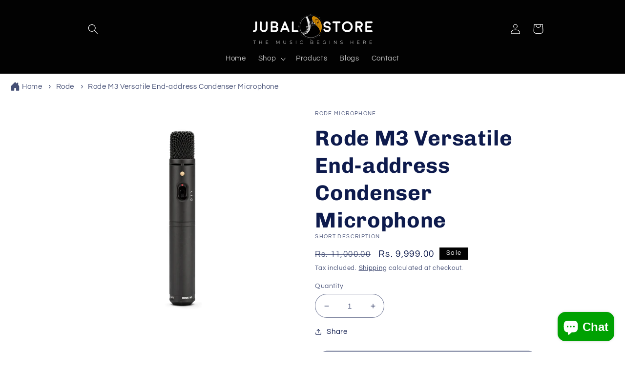

--- FILE ---
content_type: text/html; charset=utf-8
request_url: https://jubalstore.com/products/m3
body_size: 55940
content:
<!doctype html>
<html class="no-js" lang="en">
  <head><!--Content in content_for_header -->
<!--LayoutHub-Embed--><link rel="stylesheet" type="text/css" href="data:text/css;base64," media="all">
<!--LH--><!--/LayoutHub-Embed--><!-- Added by AVADA Upsells -->
   <script>
window.AVADA_UPSELL = window.AVADA_UPSELL || {};
window.AVADA_UPSELL.shopId = 'IzE1NqW9Pd6WKS02VDNc';
window.AVADA_UPSELL.status = false;
window.AVADA_UPSELL={"offer":[{"id":"uMWjGcnQw6wzGENMAeTA","offerProduct":[{"offerId":"CFABb39Q5HHncaASgu1I","funnelId":"uMWjGcnQw6wzGENMAeTA","offerText":"Exclusive deal unlocked","discountType":"percentage","shopId":"IzE1NqW9Pd6WKS02VDNc","index":0,"createdAt":"2023-01-22T06:36:01.026Z","discount":"10"}],"status":false,"specificProducts":[],"createdAt":"2023-01-22T06:36:00.931Z","upsell":"variant","specificCollections":[],"offer":"Product page cross sell #1","selectCollection":"none","selectPage":"product_page","choose":"all_products","shopId":"IzE1NqW9Pd6WKS02VDNc","updatedAt":"2023-01-22T06:36:01.127Z","type":"cross_sell"}],"setting":{"shopId":"IzE1NqW9Pd6WKS02VDNc","textColor":"#000000","countDown":true,"actionPopupCart":"click","discountPriceColor":"#332FD0","seconds":"5","actionColor":"#FFFFFF","minutes":"5","action":"click","queryPopupCart":"a[href='\/cart']","countdownText":"OFFER WILL EXPIRE IN","originalPriceColor":"#5F605D","bgColor":"#FFFFFF","theme":"light-up-sell","query":"button[name='checkout']","createdAt":"2023-01-22T06:36:00.937Z","actionTextColor":"#232323","id":"RC0eCtagt8wLW2Hv6wi5"}}
window.AVADA_UPSELL.product = {
  id: 8097284686104,
  variants: [{"id":44357029626136,"title":"Default Title","option1":"Default Title","option2":null,"option3":null,"sku":"M3","requires_shipping":true,"taxable":false,"featured_image":null,"available":true,"name":"Rode M3\nVersatile End-address Condenser Microphone","public_title":null,"options":["Default Title"],"price":999900,"weight":0,"compare_at_price":1100000,"inventory_management":null,"barcode":null,"requires_selling_plan":false,"selling_plan_allocations":[]}],
  selectedVariant: null,
  collections: ["Best selling products","Best Selling Products","New products","Newest Products","Rode Microphones"],
  collectionId: [432701243672,432701833496,432701210904,432701866264,433481679128],
};
window.AVADA_UPSELL.cart = {cartItems: []};
window.AVADA_UPSELL.customer = {
  id: null,
  email: null,
  first_name: null,
  last_name: null,
};
 </script>
   <!-- /Added by AVADA Upsells -->
 
	<!-- Added by AVADA SEO Suite -->
	


	<!-- /Added by AVADA SEO Suite -->
    <meta charset="utf-8">
    <meta http-equiv="X-UA-Compatible" content="IE=edge">
    <meta name="viewport" content="width=device-width,initial-scale=1">
    <meta name="theme-color" content="">
    <link rel="canonical" href="https://jubalstore.com/products/m3">
    <link rel="preconnect" href="https://cdn.shopify.com" crossorigin><link rel="icon" type="image/png" href="//jubalstore.com/cdn/shop/files/JS_New_Logo_Inside_Text_URLt.png?crop=center&height=32&v=1670486523&width=32"><link rel="preconnect" href="https://fonts.shopifycdn.com" crossorigin><title>
      Rode M3 Versatile End-address Condenser Microphone
 &ndash; Jubal Store</title>

<!-- Avada Boost Sales Script -->

      



              
              
              
              
              
              
              
              <script>const AVADA_ENHANCEMENTS = {};
          AVADA_ENHANCEMENTS.contentProtection = false;
          AVADA_ENHANCEMENTS.hideCheckoutButon = false;
          AVADA_ENHANCEMENTS.cartSticky = true;
          AVADA_ENHANCEMENTS.multiplePixelStatus = true;
          AVADA_ENHANCEMENTS.inactiveStatus = false;
          AVADA_ENHANCEMENTS.cartButtonAnimationStatus = false;
          AVADA_ENHANCEMENTS.whatsappStatus = false;
          AVADA_ENHANCEMENTS.messengerStatus = false;
          AVADA_ENHANCEMENTS.livechatStatus = false;
          </script>




















      <script>
        const AVADA_CDT = {};
        AVADA_CDT.template = "product";
        AVADA_CDT.collections = [];
        
          AVADA_CDT.collections.push("432701243672");
        
          AVADA_CDT.collections.push("432701833496");
        
          AVADA_CDT.collections.push("432701210904");
        
          AVADA_CDT.collections.push("432701866264");
        
          AVADA_CDT.collections.push("433481679128");
        

        const AVADA_INVQTY = {};
        
          AVADA_INVQTY[44357029626136] = 0;
        

        AVADA_CDT.cartitem = 0;
        AVADA_CDT.moneyformat = `Rs. {{amount}}`;
        AVADA_CDT.cartTotalPrice = 0;
        
        AVADA_CDT.selected_variant_id = 44357029626136;
        AVADA_CDT.product = {"id": 8097284686104,"title": "Rode M3\nVersatile End-address Condenser Microphone","handle": "m3","vendor": "Rode Microphone",
            "type": "Microphone","tags": ["M3","Rode","Rode Microphone","Rode Mics"],"price": 999900,"price_min": 999900,"price_max": 999900,
            "available": true,"price_varies": false,"compare_at_price": 1100000,
            "compare_at_price_min": 1100000,"compare_at_price_max": 1100000,
            "compare_at_price_varies": false,"variants": [{"id":44357029626136,"title":"Default Title","option1":"Default Title","option2":null,"option3":null,"sku":"M3","requires_shipping":true,"taxable":false,"featured_image":null,"available":true,"name":"Rode M3\nVersatile End-address Condenser Microphone","public_title":null,"options":["Default Title"],"price":999900,"weight":0,"compare_at_price":1100000,"inventory_management":null,"barcode":null,"requires_selling_plan":false,"selling_plan_allocations":[]}],"featured_image": "\/\/jubalstore.com\/cdn\/shop\/products\/R_C3_98DE_M3_FRONT_1080x1080_65a6a556-8a3d-481c-8d08-5865a412d314.png?v=1673348524","images": ["\/\/jubalstore.com\/cdn\/shop\/products\/R_C3_98DE_M3_FRONT_1080x1080_65a6a556-8a3d-481c-8d08-5865a412d314.png?v=1673348524"]
            };
        

        window.AVADA_BADGES = window.AVADA_BADGES || {};
        window.AVADA_BADGES = [{"headerText":"Secure Checkout With","collectionPageInlinePosition":"after","shopId":"0HdPlUaawt4fMnktbzu0","shopDomain":"jubal-store-316.myshopify.com","textAlign":"avada-align-center","homePagePosition":"","priority":"0","isSetCustomWidthMobile":false,"showBadgeBorder":false,"badgeBorderRadius":3,"removeBranding":true,"badgeStyle":"color","badgeWidth":"full-width","badgesSmartSelector":false,"showBadges":true,"badgeBorderColor":"#e1e1e1","badgeCustomSize":70,"customWidthSizeInMobile":450,"badgeSize":"small","createdAt":"2022-12-14T12:31:07.677Z","collectionPagePosition":"","headingColor":"#232323","badgeEffect":"","cartPosition":"","inlinePosition":"after","position":"","homePageInlinePosition":"after","showHeaderText":true,"font":"default","description":"Increase a sense of urgency and boost conversation rate on each product page. ","name":"Product Pages","status":true,"cartInlinePosition":"after","headingSize":16,"badgePageType":"product","badgeList":["https:\/\/cdn1.avada.io\/boost-sales\/visa.svg","https:\/\/cdn1.avada.io\/boost-sales\/mastercard.svg","https:\/\/cdn1.avada.io\/boost-sales\/americanexpress.svg","https:\/\/cdn1.avada.io\/boost-sales\/discover.svg","https:\/\/cdn1.avada.io\/boost-sales\/paypal.svg","https:\/\/cdn1.avada.io\/boost-sales\/applepay.svg","https:\/\/cdn1.avada.io\/boost-sales\/googlepay.svg"],"customWidthSize":450,"id":"8AhsUnnPCeFoBGSEwX5c"},{"textAlign":"avada-align-center","headerText":"Secure checkout with","headingSize":16,"numbBorderWidth":1,"selectedPreset":"Payment 1","homePageInlinePosition":"after","badgesSmartSelector":false,"priority":0,"showBadges":true,"cartPosition":"","numbColor":"#122234","position":"","description":"Win customers' trust from every pages by showing various trust badges at website's footer.","badgeList":["https:\/\/cdn1.avada.io\/boost-sales\/visa.svg","https:\/\/cdn1.avada.io\/boost-sales\/mastercard.svg","https:\/\/cdn1.avada.io\/boost-sales\/americanexpress.svg","https:\/\/cdn1.avada.io\/boost-sales\/discover.svg","https:\/\/cdn1.avada.io\/boost-sales\/paypal.svg","https:\/\/cdn1.avada.io\/boost-sales\/applepay.svg","https:\/\/cdn1.avada.io\/boost-sales\/googlepay.svg"],"badgeBorderColor":"#e1e1e1","collectionPageInlinePosition":"after","createdAt":"2022-12-14T12:31:07.276Z","customWidthSizeInMobile":450,"badgeStyle":"color","showBadgeBorder":false,"customWidthSize":450,"useAdvanced":true,"badgeBorderRadius":3,"headingColor":"#ffffff","badgeWidth":"full-width","cartInlinePosition":"after","font":"default","badgeSize":"custom","shopId":"0HdPlUaawt4fMnktbzu0","badgePageType":"footer","isSetCustomWidthMobile":false,"name":"Footer","showHeaderText":true,"homePagePosition":"","badgeEffect":"none","badgeCustomSize":70,"inlinePosition":"after","status":true,"removeBranding":true,"collectionPagePosition":"","isFirst":false,"shopDomain":"jubal-store-316.myshopify.com","id":"m16gU6MqU9G93jeaFvgQ"},{"collectionPagePosition":"","customWidthSize":450,"customWidthSizeInMobile":450,"position":"","showBadges":true,"description":"Win customers' trust right at the first moment they land your homage page with various trust badges. ","inlinePosition":"after","badgePageType":"home","font":"default","isSetCustomWidthMobile":false,"numbColor":"#122234","selectedPreset":"Custom 2","cartInlinePosition":"after","badgeBorderColor":"#e1e1e1","badgeList":["https:\/\/cdn1.avada.io\/boost-sales\/free-shipping.png","https:\/\/cdn1.avada.io\/boost-sales\/custom-badge-money-back.svg","https:\/\/cdn1.avada.io\/boost-sales\/lifetime-warranty.png"],"shopId":"0HdPlUaawt4fMnktbzu0","headingColor":"#ffffff","showHeaderText":true,"cartPosition":"","shopDomain":"jubal-store-316.myshopify.com","createdAt":"2022-12-14T12:31:07.275Z","badgesSmartSelector":false,"name":"Home Page","badgeBorderRadius":3,"priority":0,"badgeStyle":"color","removeBranding":true,"badgeSize":"medium","badgeWidth":"full-width","textAlign":"avada-align-center","showBadgeBorder":false,"isFirst":false,"useAdvanced":true,"headingSize":16,"collectionPageInlinePosition":"after","status":true,"homePagePosition":"","headerText":"Secure checkout with","numbBorderWidth":1,"homePageInlinePosition":"after","badgeCustomSize":80,"badgeEffect":"Avada-bounceIn","id":"b6RPHXv7ZTviILtcShLQ"}];

        window.AVADA_GENERAL_SETTINGS = window.AVADA_GENERAL_SETTINGS || {};
        window.AVADA_GENERAL_SETTINGS = {"badgeCollectionPosition":".footer__content-bottom","countdownCategoryInlinePosition":"after","badgeInlinePosition":"after","countdownHomePosition":".price-item","badgeProductPosition":".product-form","themeDetected":"Refresh","countdownHomeInlinePosition":"after","countdownInlinePosition":"after","badgeHomePosition":".footer__content-bottom","badgeCartInlinePosition":"after","badgeCollectionInlinePosition":"after","badgeHomeInlinePosition":"after","countdownCategoryPosition":".price-item","countdownProductPosition":"form[action='\/cart\/add']","badgeCartPosition":".cart__footer"};

        window.AVADA_COUNDOWNS = window.AVADA_COUNDOWNS || {};
        window.AVADA_COUNDOWNS = [{},{},{"id":"7gVROkw5aW3NtcXilGZa","displayType":"ALL_PRODUCT","hoursText":"Hours","headingSize":30,"stockTextColor":"#122234","name":"Product Pages","countdownEndAction":"HIDE_COUNTDOWN","saleCustomHours":"00","productExcludeIds":[],"manualDisplayPosition":"form[action='\/cart\/add']","categoryNumbHeight":30,"status":true,"description":"Increase urgency and boost conversions for each product page.","textAlign":"text-center","saleCustomSeconds":"59","numbBorderColor":"#cccccc","countdownTextBottom":"","numbColor":"#122234","categoryTxtDatePos":"txt_outside_box","saleCustomDays":"00","collectionPageInlinePosition":"after","txtDatePos":"txt_outside_box","numbBorderWidth":1,"timeUnits":"unit-dhms","productIds":[],"categoryUseDefaultSize":true,"stockType":"real_stock","position":"form[action='\/cart\/add']","categoryNumbWidth":30,"priority":"0","shopDomain":"jubal-store-316.myshopify.com","displayLayout":"square-countdown","numbHeight":60,"txtDateSize":16,"numbBorderRadius":0,"shopId":"0HdPlUaawt4fMnktbzu0","stockTextSize":16,"headingColor":"#0985C5","categoryNumberSize":14,"secondsText":"Seconds","conditions":{"type":"ALL","conditions":[{"value":"","operation":"CONTAINS","type":"TITLE"}]},"txtDateColor":"#122234","minutesText":"Minutes","showCountdownTimer":true,"saleCustomMinutes":"10","createdAt":"2022-12-14T12:31:06.887Z","categoryTxtDateSize":8,"inlinePosition":"after","countdownSmartSelector":false,"daysText":"Days","numbBgColor":"#ffffff","removeBranding":true,"saleDateType":"date-custom","linkText":"Hurry! sale ends in","numbWidth":60,"collectionPagePosition":"","stockTextBefore":"Only {{stock_qty}} left in stock. Hurry up 🔥","manualDisplayPlacement":"after","showInventoryCountdown":true,"useDefaultSize":true}];

        window.AVADA_STOCK_COUNTDOWNS = window.AVADA_STOCK_COUNTDOWNS || {};
        window.AVADA_STOCK_COUNTDOWNS = {};

        window.AVADA_COUNDOWNS_V2 = window.AVADA_COUNDOWNS_V2 || {};
        window.AVADA_COUNDOWNS_V2 = [{"id":"pfT2mPrNVz2fbn6bn0Pr","hoursText":"Hours","image":"\/f60a6f41e06fd29bc3455166c6772276.png","classes":["Avada-CDTV2__Display--block"],"pageShowCountdown":"product","nfc":true,"conditionToShow":"specificConditions","endTime":"2022-12-31T18:04","minutesCustom":1,"widgetId":"AVADA-R16OQ39WKBBG","presetType":"light","whenTimeReached":"hide_block","createdAt":"2022-12-14T12:34:42.062Z","secondsCustom":1,"bgNumberColor":"","hoursCustom":1,"size":"large","isFirstSave":false,"specificProducts":[{"image":{"src":"https:\/\/cdn.shopify.com\/s\/files\/1\/0689\/6717\/0328\/products\/6.jpg?v=1671021346"},"images":[{"product_id":8059183857944,"created_at":"2022-12-14T18:05:29+05:30","alt":null,"variant_ids":[],"id":40168630092056,"src":"https:\/\/cdn.shopify.com\/s\/files\/1\/0689\/6717\/0328\/products\/6.jpg?v=1671021346","position":1,"width":600,"updated_at":"2022-12-14T18:05:46+05:30","admin_graphql_api_id":"gid:\/\/shopify\/ProductImage\/40168630092056","height":600},{"variant_ids":[],"product_id":8059183857944,"admin_graphql_api_id":"gid:\/\/shopify\/ProductImage\/40168629993752","updated_at":"2022-12-14T18:05:46+05:30","width":600,"id":40168629993752,"alt":null,"src":"https:\/\/cdn.shopify.com\/s\/files\/1\/0689\/6717\/0328\/products\/5.jpg?v=1671021346","created_at":"2022-12-14T18:05:28+05:30","height":600,"position":2},{"admin_graphql_api_id":"gid:\/\/shopify\/ProductImage\/40168630059288","width":600,"id":40168630059288,"variant_ids":[],"src":"https:\/\/cdn.shopify.com\/s\/files\/1\/0689\/6717\/0328\/products\/1.jpg?v=1671021346","height":600,"product_id":8059183857944,"position":3,"created_at":"2022-12-14T18:05:28+05:30","alt":null,"updated_at":"2022-12-14T18:05:46+05:30"},{"height":600,"id":40168630124824,"width":600,"src":"https:\/\/cdn.shopify.com\/s\/files\/1\/0689\/6717\/0328\/products\/2.jpg?v=1671021341","position":4,"alt":null,"variant_ids":[],"updated_at":"2022-12-14T18:05:41+05:30","admin_graphql_api_id":"gid:\/\/shopify\/ProductImage\/40168630124824","product_id":8059183857944,"created_at":"2022-12-14T18:05:29+05:30"},{"variant_ids":[],"position":5,"id":40168630157592,"height":600,"width":600,"created_at":"2022-12-14T18:05:29+05:30","product_id":8059183857944,"updated_at":"2022-12-14T18:05:41+05:30","src":"https:\/\/cdn.shopify.com\/s\/files\/1\/0689\/6717\/0328\/products\/3.jpg?v=1671021341","admin_graphql_api_id":"gid:\/\/shopify\/ProductImage\/40168630157592","alt":null},{"id":40168630026520,"width":600,"height":600,"updated_at":"2022-12-14T18:05:41+05:30","position":6,"src":"https:\/\/cdn.shopify.com\/s\/files\/1\/0689\/6717\/0328\/products\/4_61d79598-32d3-4858-aeff-82b4e81cf9b5.jpg?v=1671021341","admin_graphql_api_id":"gid:\/\/shopify\/ProductImage\/40168630026520","created_at":"2022-12-14T18:05:28+05:30","alt":null,"variant_ids":[],"product_id":8059183857944}],"handle":"universal-audio-apollo-solo-usb-usb-audio-interface-for-windows-heritage-edition","variants":[{"price":"55480.00","title":"Default Title","option2":null,"src":"https:\/\/cdn.shopify.com\/s\/files\/1\/0689\/6717\/0328\/products\/6.jpg?v=1671021346","inventory_quantity":1,"option3":null,"option1":"Default Title","id":44202049667352}],"id":8059183857944,"options":[{"values":["Default Title"],"name":"Title","position":1,"id":10232966349080,"product_id":8059183857944}],"title":"Universal Audio Apollo Solo USB - USB Audio Interface (for Windows) [Heritage Edition]"},{"images":[{"updated_at":"2022-12-14T17:45:33+05:30","src":"https:\/\/cdn.shopify.com\/s\/files\/1\/0689\/6717\/0328\/products\/0ApolloSoloThunderbolt3.jpg?v=1671020133","width":600,"admin_graphql_api_id":"gid:\/\/shopify\/ProductImage\/40168578580760","created_at":"2022-12-14T17:45:33+05:30","variant_ids":[],"alt":null,"product_id":8059175764248,"position":1,"height":600,"id":40168578580760},{"variant_ids":[],"product_id":8059175764248,"admin_graphql_api_id":"gid:\/\/shopify\/ProductImage\/40168578744600","alt":null,"id":40168578744600,"updated_at":"2022-12-14T17:45:35+05:30","created_at":"2022-12-14T17:45:35+05:30","width":600,"height":600,"position":2,"src":"https:\/\/cdn.shopify.com\/s\/files\/1\/0689\/6717\/0328\/products\/9ApolloSoloThunderbolt3.jpg?v=1671020135"},{"variant_ids":[],"position":3,"alt":null,"width":600,"height":600,"updated_at":"2022-12-14T17:45:35+05:30","product_id":8059175764248,"created_at":"2022-12-14T17:45:35+05:30","src":"https:\/\/cdn.shopify.com\/s\/files\/1\/0689\/6717\/0328\/products\/01ApolloSoloThunderbolt3.jpg?v=1671020135","admin_graphql_api_id":"gid:\/\/shopify\/ProductImage\/40168578711832","id":40168578711832},{"created_at":"2022-12-14T17:45:33+05:30","src":"https:\/\/cdn.shopify.com\/s\/files\/1\/0689\/6717\/0328\/products\/1ApolloSoloThunderbolt3.jpg?v=1671020135","width":600,"updated_at":"2022-12-14T17:45:35+05:30","product_id":8059175764248,"height":600,"position":4,"admin_graphql_api_id":"gid:\/\/shopify\/ProductImage\/40168578515224","id":40168578515224,"variant_ids":[],"alt":null},{"created_at":"2022-12-14T17:45:34+05:30","height":600,"position":5,"alt":null,"id":40168578679064,"updated_at":"2022-12-14T17:45:35+05:30","width":600,"variant_ids":[],"src":"https:\/\/cdn.shopify.com\/s\/files\/1\/0689\/6717\/0328\/products\/2ApolloSoloThunderbolt3.jpg?v=1671020135","admin_graphql_api_id":"gid:\/\/shopify\/ProductImage\/40168578679064","product_id":8059175764248},{"id":40168578547992,"updated_at":"2022-12-14T17:45:35+05:30","admin_graphql_api_id":"gid:\/\/shopify\/ProductImage\/40168578547992","src":"https:\/\/cdn.shopify.com\/s\/files\/1\/0689\/6717\/0328\/products\/3ApolloSoloThunderbolt3.jpg?v=1671020135","alt":null,"product_id":8059175764248,"height":600,"created_at":"2022-12-14T17:45:33+05:30","width":600,"variant_ids":[],"position":6},{"admin_graphql_api_id":"gid:\/\/shopify\/ProductImage\/40168578646296","variant_ids":[],"alt":null,"product_id":8059175764248,"src":"https:\/\/cdn.shopify.com\/s\/files\/1\/0689\/6717\/0328\/products\/4.jpg?v=1671020135","id":40168578646296,"width":600,"created_at":"2022-12-14T17:45:34+05:30","height":600,"updated_at":"2022-12-14T17:45:35+05:30","position":7},{"alt":null,"width":600,"updated_at":"2022-12-14T17:45:36+05:30","admin_graphql_api_id":"gid:\/\/shopify\/ProductImage\/40168578777368","variant_ids":[],"position":8,"id":40168578777368,"src":"https:\/\/cdn.shopify.com\/s\/files\/1\/0689\/6717\/0328\/products\/5ApolloSoloThunderbolt3.jpg?v=1671020136","product_id":8059175764248,"height":600,"created_at":"2022-12-14T17:45:36+05:30"},{"admin_graphql_api_id":"gid:\/\/shopify\/ProductImage\/40168578613528","width":600,"created_at":"2022-12-14T17:45:34+05:30","product_id":8059175764248,"position":9,"src":"https:\/\/cdn.shopify.com\/s\/files\/1\/0689\/6717\/0328\/products\/10ApolloSoloThunderbolt3.jpg?v=1671020136","height":600,"id":40168578613528,"updated_at":"2022-12-14T17:45:36+05:30","variant_ids":[],"alt":null}],"title":"Universal Audio Apollo Solo - Thunderbolt 3 Audio Interface (for Mac \u0026 Windows) [Heritage Edition]","handle":"universal-audio-apollo-solo-thunderbolt-3-audio-interface-for-mac-windows-heritage-edition","id":8059175764248,"image":{"src":"https:\/\/cdn.shopify.com\/s\/files\/1\/0689\/6717\/0328\/products\/0ApolloSoloThunderbolt3.jpg?v=1671020133"},"variants":[{"price":"55480.00","option1":"Default Title","id":44202011853080,"option3":null,"option2":null,"src":"https:\/\/cdn.shopify.com\/s\/files\/1\/0689\/6717\/0328\/products\/0ApolloSoloThunderbolt3.jpg?v=1671020133","inventory_quantity":2,"title":"Default Title"}],"options":[{"product_id":8059175764248,"position":1,"values":["Default Title"],"name":"Title","id":10232956813592}]}],"specificCollectionIds":[430000603416],"isCanChangeBgNumberColor":false,"timeType":"date_sale_to","isShowToCollectionPages":true,"secondsText":"Seconds","name":"Countdown Timer 14\/12\/22","updatedAt":"2022-12-30T07:35:07.176Z","isSpecificTimeZone":false,"timeZone":"","isAdvancedSettings":false,"status":true,"preset":"hanoi","isShowToProductPages":true,"designSetting":[{"path":"designSetting.0","type":"heading","name":"Heading","components":[],"style":{"color":"#202223","path":"designSetting.0.style"},"label":"Hurry up! Sale ends in"},{"components":[{"label":"Days","classes":["Avada-CDTV2Hanoi__Border"],"name":"Item Container","style":{"padding":"0.5rem","display":"block","path":"designSetting.1.components.0.style","margin":"0.5rem"},"path":"designSetting.1.components.0","type":"itemContainer","identification":"Day","components":[{"style":{"path":"designSetting.1.components.0.components.0.style","fontWeight":"600","color":"#F84982"},"path":"designSetting.1.components.0.components.0","type":"countdownItemValue","identification":"dayValue","label":"","unitLabel":"","classes":[""],"name":"CD Item Value"},{"style":{"padding":"0.5rem 0 0 0","color":"#202223","path":"designSetting.1.components.0.components.1.style"},"type":"countdownItemLabel","identification":"dayLabel","classes":[""],"name":"CD Item Label","path":"designSetting.1.components.0.components.1"}],"value":"01"},{"name":"Item Container","classes":["Avada-CDTV2Hanoi__Border"],"value":"05","type":"itemContainer","path":"designSetting.1.components.1","components":[{"classes":[""],"label":"","identification":"hourValue","type":"countdownItemValue","style":{"path":"designSetting.1.components.1.components.0.style","color":"#F84982","fontWeight":"600"},"path":"designSetting.1.components.1.components.0","name":"CD Item Value","unitLabel":""},{"path":"designSetting.1.components.1.components.1","identification":"hourLabel","name":"CD Item Label","type":"countdownItemLabel","style":{"path":"designSetting.1.components.1.components.1.style","color":"#202223","padding":"0.5rem 0 0 0"},"classes":[""]}],"identification":"Hour","label":"Hrs","style":{"path":"designSetting.1.components.1.style","margin":"0.5rem","padding":"0.5rem","display":"block"}},{"style":{"path":"designSetting.1.components.2.style","display":"block","padding":"0.5rem","margin":"0.5rem"},"classes":["Avada-CDTV2Hanoi__Border"],"identification":"Minute","path":"designSetting.1.components.2","components":[{"classes":[""],"label":"","identification":"minuteValue","style":{"fontWeight":"600","color":"#F84982","path":"designSetting.1.components.2.components.0.style"},"name":"CD Item Value","path":"designSetting.1.components.2.components.0","unitLabel":"","type":"countdownItemValue"},{"path":"designSetting.1.components.2.components.1","type":"countdownItemLabel","identification":"minuteLabel","style":{"path":"designSetting.1.components.2.components.1.style","padding":"0.5rem 0 0 0","color":"#202223"},"classes":[""],"name":"CD Item Label"}],"label":"Mins","name":"Item Container","value":"01","type":"itemContainer"},{"value":"33","label":"Secs","name":"Item Container","type":"itemContainer","identification":"Second","classes":["Avada-CDTV2Hanoi__Border"],"style":{"display":"block","margin":"0.5rem","padding":"0.5rem","path":"designSetting.1.components.3.style"},"components":[{"style":{"path":"designSetting.1.components.3.components.0.style","color":"#F84982","fontWeight":"600"},"identification":"secondValue","label":"","path":"designSetting.1.components.3.components.0","unitLabel":"","name":"CD Item Value","classes":[""],"type":"countdownItemValue"},{"type":"countdownItemLabel","identification":"secondLabel","classes":[""],"name":"CD Item Label","path":"designSetting.1.components.3.components.1","style":{"color":"#202223","padding":"0.5rem 0 0 0","path":"designSetting.1.components.3.components.1.style"}}],"path":"designSetting.1.components.3"}],"name":"Countdown","type":"countdown","canChange":true,"canChangeBackground":true,"path":"designSetting.1","label":""}],"minutesText":"Minutes","daysCustom":1,"startTime":"2022-12-14T18:03","daysText":"Days","specificProductIds":[8059183857944,8059175764248],"shopId":"0HdPlUaawt4fMnktbzu0"}];

        window.AVADA_INACTIVE_TAB = window.AVADA_INACTIVE_TAB || {};
        window.AVADA_INACTIVE_TAB = null;

        window.AVADA_LIVECHAT = window.AVADA_LIVECHAT || {};
        window.AVADA_LIVECHAT = {"chatMessenger":{"whatsappDesTextColor":"#FFFFFF","whatsappBgColor":"#25D366","enableChatMobile":true,"livechatIcon":"https:\/\/i.imgur.com\/CQXjImt.png","customExcludeUrls":"","chatDisplayPage":"all","whatsappStatus":false,"livechatBgColor":"#007EFF","livechatCustomIcon":"","whatsappTextColor":"#FFFFFF","messageLanguage":"en_US","chatPosition":"avada-position-right","messageText":"Hi! How can we help you?","enableChatDesktop":true,"whatsappBottomText":"Call us for any inquiries","messageColor":"#0A7CFF","whatsappDesBgColor":"#0A7CFF","excludesPages":"","enableAdvanced":false,"messengerStatus":false,"pageID":"","messageTextColor":"#FFFFFF","livechatTextColor":"#F8F8F8","whatsappMessage":"Have a look around! Let us know if you have any question","whatsappStyle":"whatsapp-style-1","whatsappTitle":"Hi there!","customCss":"","presetId":"whatsapp"},"whatsapp":[],"livechatStatus":false};

        window.AVADA_STICKY_ATC = window.AVADA_STICKY_ATC || {};
        window.AVADA_STICKY_ATC = null;

        window.AVADA_ATC_ANIMATION = window.AVADA_ATC_ANIMATION || {};
        window.AVADA_ATC_ANIMATION = null;

        window.AVADA_SP = window.AVADA_SP || {};
        window.AVADA_SP = {"shop":"0HdPlUaawt4fMnktbzu0","configuration":{"position":"bottom-left","hide_time_ago":false,"smart_hide":false,"smart_hide_time":3,"smart_hide_unit":"days","truncate_product_name":true,"display_duration":5,"first_delay":10,"pops_interval":10,"max_pops_display":20,"show_mobile":true,"mobile_position":"bottom","animation":"fadeInUp","out_animation":"fadeOutDown","with_sound":false,"display_order":"order","only_product_viewing":false,"notice_continuously":false,"custom_css":"","replay":true,"included_urls":"","excluded_urls":"","excluded_product_type":"","countries_all":true,"countries":[],"allow_show":"all","hide_close":true,"close_time":1,"close_time_unit":"days","support_rtl":false},"notifications":{"jUpsE3eicoBjf09HUVbx":{"settings":{"heading_text":"{{first_name}} in {{city}}, {{country}}","heading_font_weight":500,"heading_font_size":12,"content_text":"Purchased {{product_name}}","content_font_weight":800,"content_font_size":13,"background_image":"","background_color":"#FFF","heading_color":"#111","text_color":"#142A47","time_color":"#234342","with_border":false,"border_color":"#333333","border_width":1,"border_radius":20,"image_border_radius":20,"heading_decoration":null,"hover_product_decoration":null,"hover_product_color":"#122234","with_box_shadow":true,"font":"Raleway","language_code":"en","with_static_map":false,"use_dynamic_names":false,"dynamic_names":"","use_flag":false,"popup_custom_link":"","popup_custom_image":"","display_type":"popup","use_counter":false,"counter_color":"#0b4697","counter_unit_color":"#0b4697","counter_unit_plural":"views","counter_unit_single":"view","truncate_product_name":false,"allow_show":"all","included_urls":"","excluded_urls":""},"type":"order","items":[],"source":"shopify\/order"}},"removeBranding":true};

        window.AVADA_SP_V2 = window.AVADA_SP_V2 || {};
        window.AVADA_SP_V2 = [{"id":"1ZE5kj1cGRkqFm4XYAju","borderColor":"#333333","truncateProductName":false,"isUseAdvancedSettings":false,"isHideCustomerName":false,"backgroundImage":"","contentText":"Purchased {{product_name}}","contentFontSize":13,"type":"recent_sales","dayAgoTimeUnit":"hours","desktopPosition":"bottom_left","importDemo":"import_random_product","createdAt":"2022-12-14T12:31:07.581Z","borderWidth":1,"imageBorderRadius":6,"shopId":"0HdPlUaawt4fMnktbzu0","isShowOnMobile":true,"backgroundColor":"#FFF","headingColor":"#111","withBorder":false,"headingFontSize":12,"contentFontWeight":800,"mobilePositions":"bottom","languageCode":"en","isGenerateDayAgo":true,"textColor":"#142A47","notificationsImport":[],"dayAgoTime":"1","headingText":"{{first_name}} in {{city}}, {{country}}","isShowDemo":false,"borderRadius":6,"timeColor":"#234342","name":"Recent Sale","typeTheme":"basic1","specificProducts":[],"font":"Raleway","headingFontWeight":500,"status":false,"notifications":[{"product_image":"https:\/\/cdn.shopify.com\/s\/files\/1\/0689\/6717\/0328\/files\/1_018ec4f5-6a34-4bcb-ba81-9dc668fab9a3.jpg?v=1763322289","shipping_country":"India","shipping_first_name":"Shawool David","date":"2026-01-08T08:52:21.000Z","shipping_city":"Jabalpur","first_name":"Shawool David","product_handle":"schecter-standard-series-pt-standard-electric-guitar-purple-burst-burl","title":"Schecter Standard Series PT STANDARD Electric Guitar - Purple Burst Burl","country":"India","product_id":9952087114008,"product_link":"https:\/\/jubal-store-316.myshopify.com\/products\/schecter-standard-series-pt-standard-electric-guitar-purple-burst-burl","product_name":"Schecter Standard Series PT STANDARD Electric Guitar - Purple Burst Burl","city":"Jabalpur","type":"order"},{"city":"Hyderabad","shipping_city":"Hyderabad","country":"India","type":"order","first_name":"Aniketh","product_id":8970900635928,"shipping_country":"India","product_name":"Gator GP-1406.5SD Standard Series Padded 14\"X6.5\" Snare Bag","title":"Gator GP-1406.5SD Standard Series Padded 14\"X6.5\" Snare Bag","shipping_first_name":"Aniketh","date":"2026-01-04T19:34:36.000Z","product_image":"https:\/\/cdn.shopify.com\/s\/files\/1\/0689\/6717\/0328\/files\/1-Gator-GP-1406.5SD_FRONT_LT.jpg?v=1709059668","product_handle":"gator-gp-1406-5sd-standard-series-padded-snare-bag-14x6-5","product_link":"https:\/\/jubal-store-316.myshopify.com\/products\/gator-gp-1406-5sd-standard-series-padded-snare-bag-14x6-5"},{"city":"Chandigarh","title":"K K0801C Zildjian Country Cymbal Pack","shipping_first_name":"Chaitanya","product_link":"https:\/\/jubal-store-316.myshopify.com\/products\/zildjian-k0801c-k-series-country-cymbal-pack","type":"order","shipping_country":"India","product_image":"https:\/\/cdn.shopify.com\/s\/files\/1\/0689\/6717\/0328\/files\/k0801c_k_zildjian_country_cymbal_pack.jpg?v=1731444551","country":"India","shipping_city":"Chandigarh","first_name":"Chaitanya","product_handle":"zildjian-k0801c-k-series-country-cymbal-pack","product_name":"Zildjian K0801C K Series Country Cymbal Pack","product_id":8064612991256,"date":"2025-12-19T11:03:15.000Z"},{"product_image":"https:\/\/cdn.shopify.com\/s\/files\/1\/0689\/6717\/0328\/products\/RODE_Lav_Headset_3_QUARTER_RIGHT_1080x1080_5589f1da-b2d0-4c6b-b167-9fecb517a927.png?v=1673348245","product_handle":"lavhsjr","title":"Rode Lav-Headset\nHeadset Mount for Lavalier Microphones Junior","date":"2025-12-11T22:14:32.000Z","product_id":8097273020696,"product_link":"https:\/\/jubal-store-316.myshopify.com\/products\/lavhsjr","product_name":"Rode Lav-Headset\nHeadset Mount for Lavalier Microphones Junior","country":"India","type":"order","shipping_first_name":"Salman","shipping_country":"India","shipping_city":"Bareilly","city":"Bareilly","first_name":"Salman"},{"shipping_country":"India","shipping_city":"Belgaum","product_id":8663450648856,"product_image":"https:\/\/cdn.shopify.com\/s\/files\/1\/0689\/6717\/0328\/files\/RS525SCC331.jpg?v=1695278407","product_link":"https:\/\/jubal-store-316.myshopify.com\/products\/pearl-rs525sc-c-33-roadshow-5pcs-drum-set-with-hardware-cymbals-pure-white","city":"Belgaum","first_name":"Amit","title":"Pearl RS525SC\/C (33) Roadshow 5Pcs Drum Set With Hardware \u0026 Cymbals - Pure White","type":"order","date":"2025-11-13T18:45:26.000Z","product_handle":"pearl-rs525sc-c-33-roadshow-5pcs-drum-set-with-hardware-cymbals-pure-white","shipping_first_name":"Amit","product_name":"Pearl RS525SC\/C (33) Roadshow 5Pcs Drum Set With Hardware \u0026 Cymbals - Pure White","country":"India"},{"type":"order","product_handle":"gemtt-900br","shipping_country":"India","city":"Dehradun","product_image":"https:\/\/cdn.shopify.com\/s\/files\/1\/0689\/6717\/0328\/products\/Gemini-Sound-TT-900BB-RECORD-PLAYERS_600x_7ff340a9-ab47-4f93-87da-b6f6d4290d64.webp?v=1675441383","title":"Gemini Audio TT-900 Stereo Turntable System (Black\/Red)","product_link":"https:\/\/jubal-store-316.myshopify.com\/products\/gemtt-900br","shipping_first_name":"Himanshu","first_name":"Himanshu","country":"India","date":"2025-11-11T11:16:22.000Z","product_name":"Gemini Audio TT-900 Stereo Turntable System (Black\/Red)","shipping_city":"Dehradun","product_id":8128578847000},{"product_link":"https:\/\/jubal-store-316.myshopify.com\/products\/dc-2w","first_name":"Safiir","shipping_country":"India","product_image":"https:\/\/cdn.shopify.com\/s\/files\/1\/0689\/6717\/0328\/products\/dc-2w_top_gal.jpg?v=1673595588","product_handle":"dc-2w","product_id":8100732240152,"product_name":"Boss DC-2W","city":"New Delhi","title":"Boss DC-2W","type":"order","shipping_city":"New Delhi","country":"India","shipping_first_name":"Safiir","date":"2025-11-11T00:38:38.000Z"}]}];

        window.AVADA_SETTING_SP_V2 = window.AVADA_SETTING_SP_V2 || {};
        window.AVADA_SETTING_SP_V2 = {"first_delay":4,"position":"bottom-left","display_order":"order","createdAt":"2022-12-14T12:31:07.478Z","out_animation":"fadeOutDown","smart_hide":false,"animation":"fadeInUp","excluded_product_type":"","orderItems":[{"first_name":"Jim","product_handle":"practice-pad-6-15-24-cm-travis-barker-p1204-zildjian","type":"order","date":"2022-12-13T11:55:16.000Z","shipping_city":"Navi Mumbai","product_image":null,"product_name":"Practice Pad, 6'' (15.24 cm),' Travis Barker P1204 Zildjian","country":"India","shipping_first_name":"Jim","shipping_country":"India","product_id":8052097286424,"city":"Navi Mumbai","product_link":"https:\/\/jubal-store-316.myshopify.com\/products\/practice-pad-6-15-24-cm-travis-barker-p1204-zildjian"}],"truncate_product_name":true,"notice_continuously":false,"replay":true,"support_rtl":false,"smart_hide_unit":"hours","mobile_position":"bottom","close_time":1,"custom_css":"","close_time_unit":"days","display_duration":4,"hide_time_ago":false,"show_mobile":true,"pops_interval":4,"only_product_viewing":false,"with_sound":false,"allow_show":"all","hide_close":true,"smart_hide_time":4,"excluded_urls":"","font":"Raleway","shopId":"0HdPlUaawt4fMnktbzu0","max_pops_display":30,"countries":[],"countries_all":true,"included_urls":"","id":"AGrg8VN0WRMrDXXfR46K"};

        window.AVADA_BS_EMBED = window.AVADA_BS_EMBED || {};
        window.AVADA_BS_EMBED.isSupportThemeOS = true
        window.AVADA_BS_EMBED.dupTrustBadge = false

        window.AVADA_BS_VERSION = window.AVADA_BS_VERSION || {};
        window.AVADA_BS_VERSION = { BSVersion : 'true'}

        window.AVADA_BS_FSB = window.AVADA_BS_FSB || {};
        window.AVADA_BS_FSB = {
          bars: [{"id":"Kq23iISzyjbf8AYjCjIE","customIncludeUrls":"","clickable_bars":["initial_message","below_goal_message","achieve_goal_message"],"countries_all":true,"currency_code":"USD","padding":15,"currency_symbol":"$","included_urls":"","open_new_tab":true,"opacity":1,"font":"Roboto","excludesPages":[],"goal":100,"campaignType":"announcement","fromDate":null,"countries":[],"priority":0,"achieve_goal_message":"Congrats! You have got free shipping","customExcludeUrls":"","presetId":"sale-off","font_size":16,"designId":"design-7","button_link_bg_color":"#FFFFFF","close_time_unit":"days","has_langify":false,"currency_locale":"en-US","close_time":9,"store_currency_code":true,"allow_show":"all","initial_message":"Limited time sale! Get Up To Rs.25,000 OFF On UAudio Apollo Audio Interfaces. Hurry Up! Sale Ends In 9 Days!","button_link_text_color":"#424242","createdAt":"2022-12-14T12:31:07.085Z","text_color":"#F0F0F0","excluded_urls":"","is_custom_goal":false,"goal_text_color":"#F0F0F0","toDate":null,"background_image":"","device_target":[],"button_link_content":"Check out now!","allow_device":"all","name":"Sale Off","link_url":"\/checkout","showAdvanced":false,"below_goal_message":"Only {{below_goal}} away for free shipping","without_decimal":false,"clickable":true,"shopId":"0HdPlUaawt4fMnktbzu0","background_color":"#000000","status":true,"font_weight":400,"includesPages":["\/"],"clickable_type":"bar_link","custom_js":"","custom_goal":null,"with_close_button":true,"custom_bg_url":"","position":"top_page","timezone":"America\/New_York","custom_css":"","langify_locale":"en","strong_color":"#6DB432"}],
          cart: 0,
          compatible: {
            langify: ''
          }
        };

        window.AVADA_BADGE_CART_DRAWER = window.AVADA_BADGE_CART_DRAWER || {};
        window.AVADA_BADGE_CART_DRAWER = {id : 'null'};
      </script>
<!-- /Avada Boost Sales Script -->



    
      <meta name="description" content="MULTIPOWERED CARDIOID CONDENSER">
    

    

<meta property="og:site_name" content="Jubal Store">
<meta property="og:url" content="https://jubalstore.com/products/m3">
<meta property="og:title" content="Rode M3 Versatile End-address Condenser Microphone">
<meta property="og:type" content="product">
<meta property="og:description" content="MULTIPOWERED CARDIOID CONDENSER"><meta property="og:image" content="http://jubalstore.com/cdn/shop/products/R_C3_98DE_M3_FRONT_1080x1080_65a6a556-8a3d-481c-8d08-5865a412d314.png?v=1673348524">
  <meta property="og:image:secure_url" content="https://jubalstore.com/cdn/shop/products/R_C3_98DE_M3_FRONT_1080x1080_65a6a556-8a3d-481c-8d08-5865a412d314.png?v=1673348524">
  <meta property="og:image:width" content="1080">
  <meta property="og:image:height" content="1080"><meta property="og:price:amount" content="9,999.00">
  <meta property="og:price:currency" content="INR"><meta name="twitter:site" content="@jubalstorein"><meta name="twitter:card" content="summary_large_image">
<meta name="twitter:title" content="Rode M3 Versatile End-address Condenser Microphone">
<meta name="twitter:description" content="MULTIPOWERED CARDIOID CONDENSER">


    <script src="//jubalstore.com/cdn/shop/t/3/assets/global.js?v=149496944046504657681670615044" defer="defer"></script>
    <style>.spf-filter-loading #gf-products > *:not(.spf-product--skeleton), .spf-filter-loading [data-globo-filter-items] > *:not(.spf-product--skeleton){visibility: hidden; opacity: 0}</style>
<link rel="preconnect" href="https://filter-v8.globosoftware.net" />
<script>
  document.getElementsByTagName('html')[0].classList.add('spf-filter-loading');
  window.addEventListener("globoFilterRenderCompleted",function(e){document.getElementsByTagName('html')[0].classList.remove('spf-filter-loading')})
  window.sortByRelevance = false;
  window.moneyFormat = "Rs. {{amount}}";
  window.GloboMoneyFormat = "Rs. {{amount}}";
  window.GloboMoneyWithCurrencyFormat = "Rs. {{amount}}";
  window.filterPriceRate = 1;
  window.filterPriceAdjustment = 1;

  window.shopCurrency = "INR";
  window.currentCurrency = "INR";

  window.isMultiCurrency = false;
  window.globoFilterAssetsUrl = '//jubalstore.com/cdn/shop/t/3/assets/';
  window.assetsUrl = '//jubalstore.com/cdn/shop/t/3/assets/';
  window.filesUrl = '//jubalstore.com/cdn/shop/files/';
  var page_id = 0;
  var globo_filters_json = {"default":2263}
  var GloboFilterConfig = {
    api: {
      filterUrl: "https://filter-v8.globosoftware.net/filter",
      searchUrl: "https://filter-v8.globosoftware.net/search",
      url: "https://filter-v8.globosoftware.net",
    },
    shop: {
      name: "Jubal Store",
      url: "https://jubalstore.com",
      domain: "jubal-store-316.myshopify.com",
      is_multicurrency: false,
      currency: "INR",
      cur_currency: "INR",
      cur_locale: "en",
      locale: "en",
      root_url: "",
      country_code: "IN",
      product_image: {width: 360, height: 504},
      no_image_url: "https://cdn.shopify.com/s/images/themes/product-1.png",
      themeStoreId: 1567,
      swatches:  [],
      newUrlStruct: true,
      translation: {"default":{"search":{"suggestions":"Suggestions","collections":"Collections","pages":"Pages","product":"Product","products":"Products","view_all":"Search for","view_all_products":"View all products","not_found":"Sorry, nothing found for","product_not_found":"No products were found","no_result_keywords_suggestions_title":"Popular searches","no_result_products_suggestions_title":"However, You may like","zero_character_keywords_suggestions_title":"Suggestions","zero_character_popular_searches_title":"Popular searches","zero_character_products_suggestions_title":"Trending products"},"form":{"heading":"Search products","select":"-- Select --","search":"Search","submit":"Search","clear":"Clear"},"filter":{"filter_by":"Filter By","clear_all":"Clear All","view":"View","clear":"Clear","in_stock":"In Stock","out_of_stock":"Out of Stock","ready_to_ship":"Ready to ship","search":"Search options","choose_values":"Choose values"},"sort":{"sort_by":"Sort By","manually":"Featured","availability_in_stock_first":"Availability","relevance":"Relevance","best_selling":"Best Selling","alphabetically_a_z":"Alphabetically, A-Z","alphabetically_z_a":"Alphabetically, Z-A","price_low_to_high":"Price, low to high","price_high_to_low":"Price, high to low","date_new_to_old":"Date, new to old","date_old_to_new":"Date, old to new","sale_off":"% Sale off"},"product":{"add_to_cart":"Add to cart","unavailable":"Unavailable","sold_out":"Sold out","sale":"Sale","load_more":"Load more","limit":"Show","search":"Search products","no_results":"Sorry, there are no products in this collection"}}},
      redirects: null,
      images: [],
      settings: {"show_breadcrumb_nav":true,"breadcrumbs_home_icon_bool":true,"breadcrumb_delimeter":"angle_right","breadcrumb_bg_color":"#fff","breadcrumb_text_color":"#465076","breadcrumb_accent_color_bool":false,"breadcrumb_accent_color":"#4770db","colors_solid_button_labels":"#ffffff","colors_accent_1":"#020202","gradient_accent_1":"","colors_accent_2":"#0e1b4d","gradient_accent_2":"linear-gradient(180deg, rgba(203, 134, 0, 1), rgba(203, 134, 0, 1) 14%)","colors_text":"#0e1b4d","colors_outline_button_labels":"#0e1b4d","colors_background_1":"#ffffff","gradient_background_1":"","colors_background_2":"#ffffff","gradient_background_2":"","type_header_font":{"error":"json not allowed for this object"},"heading_scale":110,"type_body_font":{"error":"json not allowed for this object"},"body_scale":105,"page_width":1000,"spacing_sections":0,"spacing_grid_horizontal":28,"spacing_grid_vertical":28,"buttons_border_thickness":1,"buttons_border_opacity":100,"buttons_radius":40,"buttons_shadow_opacity":0,"buttons_shadow_horizontal_offset":0,"buttons_shadow_vertical_offset":4,"buttons_shadow_blur":5,"variant_pills_border_thickness":1,"variant_pills_border_opacity":55,"variant_pills_radius":40,"variant_pills_shadow_opacity":0,"variant_pills_shadow_horizontal_offset":0,"variant_pills_shadow_vertical_offset":4,"variant_pills_shadow_blur":5,"inputs_border_thickness":1,"inputs_border_opacity":55,"inputs_radius":26,"inputs_shadow_opacity":0,"inputs_shadow_horizontal_offset":0,"inputs_shadow_vertical_offset":8,"inputs_shadow_blur":5,"card_style":"card","card_image_padding":16,"card_text_alignment":"left","card_color_scheme":"background-1","card_border_thickness":1,"card_border_opacity":100,"card_corner_radius":18,"card_shadow_opacity":0,"card_shadow_horizontal_offset":0,"card_shadow_vertical_offset":4,"card_shadow_blur":5,"collection_card_style":"standard","collection_card_image_padding":16,"collection_card_text_alignment":"left","collection_card_color_scheme":"background-1","collection_card_border_thickness":1,"collection_card_border_opacity":100,"collection_card_corner_radius":18,"collection_card_shadow_opacity":0,"collection_card_shadow_horizontal_offset":0,"collection_card_shadow_vertical_offset":4,"collection_card_shadow_blur":5,"blog_card_style":"card","blog_card_image_padding":16,"blog_card_text_alignment":"left","blog_card_color_scheme":"background-1","blog_card_border_thickness":1,"blog_card_border_opacity":100,"blog_card_corner_radius":18,"blog_card_shadow_opacity":0,"blog_card_shadow_horizontal_offset":0,"blog_card_shadow_vertical_offset":4,"blog_card_shadow_blur":5,"text_boxes_border_thickness":4,"text_boxes_border_opacity":15,"text_boxes_radius":20,"text_boxes_shadow_opacity":0,"text_boxes_shadow_horizontal_offset":0,"text_boxes_shadow_vertical_offset":4,"text_boxes_shadow_blur":5,"media_border_thickness":0,"media_border_opacity":10,"media_radius":20,"media_shadow_opacity":0,"media_shadow_horizontal_offset":0,"media_shadow_vertical_offset":4,"media_shadow_blur":5,"popup_border_thickness":1,"popup_border_opacity":10,"popup_corner_radius":18,"popup_shadow_opacity":35,"popup_shadow_horizontal_offset":0,"popup_shadow_vertical_offset":4,"popup_shadow_blur":5,"drawer_border_thickness":0,"drawer_border_opacity":10,"drawer_shadow_opacity":0,"drawer_shadow_horizontal_offset":0,"drawer_shadow_vertical_offset":4,"drawer_shadow_blur":5,"badge_position":"top right","badge_corner_radius":0,"sale_badge_color_scheme":"accent-1","sold_out_badge_color_scheme":"background-1","accent_icons":"text","social_twitter_link":"https:\/\/twitter.com\/jubalstorein","social_facebook_link":"https:\/\/www.facebook.com\/jubalstore","social_pinterest_link":"https:\/\/in.pinterest.com\/jubalstore\/","social_instagram_link":"https:\/\/www.instagram.com\/jubalstoredotcom\/","social_tiktok_link":"","social_tumblr_link":"","social_snapchat_link":"","social_youtube_link":"https:\/\/www.youtube.com\/channel\/UCAnwrv39qRXNk4a8aErbyfQ","social_vimeo_link":"","predictive_search_enabled":true,"predictive_search_show_vendor":true,"predictive_search_show_price":true,"favicon":"\/\/jubalstore.com\/cdn\/shop\/files\/JS_New_Logo_Inside_Text_URLt.png?v=1670486523","currency_code_enabled":true,"cart_type":"page","show_vendor":true,"show_cart_note":true,"cart_drawer_collection":"dw-drums","checkout_header_image":"\/\/jubalstore.com\/cdn\/shop\/files\/Taylor-Guitars.jpg?v=1671001189","checkout_logo_image":"\/\/jubalstore.com\/cdn\/shop\/files\/JS_New_Logo_For_Print_Stick_2023.png?v=1673259350","checkout_logo_position":"right","checkout_logo_size":"medium","checkout_body_background_color":"#fff","checkout_input_background_color_mode":"white","checkout_sidebar_background_color":"#fafafa","checkout_heading_font":"-apple-system, BlinkMacSystemFont, 'Segoe UI', Roboto, Helvetica, Arial, sans-serif, 'Apple Color Emoji', 'Segoe UI Emoji', 'Segoe UI Symbol'","checkout_body_font":"-apple-system, BlinkMacSystemFont, 'Segoe UI', Roboto, Helvetica, Arial, sans-serif, 'Apple Color Emoji', 'Segoe UI Emoji', 'Segoe UI Symbol'","checkout_accent_color":"#1878b9","checkout_button_color":"#1878b9","checkout_error_color":"#e22120","customer_layout":"customer_area"},
      separate_options: null,
      home_filter: false,
      page: "product",
      layout: "theme"
    },
    taxes: null,
    special_countries: null,
    adjustments: null,

    year_make_model: {
      id: null
    },
    filter: {
      id: globo_filters_json[page_id] || globo_filters_json['default'] || 0,
      layout: 1,
      showCount: true,
      isLoadMore: 0,
      filter_on_search_page: true
    },
    search:{
      enable: true,
      zero_character_suggestion: false,
      layout: 1,
    },
    collection: {
      id:0,
      handle:'',
      sort: 'best-selling',
      tags: null,
      vendor: null,
      type: null,
      term: null,
      limit: 12,
      products_count: 0,
      excludeTags: null
    },
    customer: false,
    selector: {
      sortBy: '.collection-sorting',
      pagination: '.pagination:first, .paginate:first, .pagination-custom:first, #pagination:first, #gf_pagination_wrap',
      products: '.grid.grid-collage'
    }
  };

</script>
<script defer src="//jubalstore.com/cdn/shop/t/3/assets/v5.globo.filter.lib.js?v=151782142823038697981673174206"></script>

<link rel="preload stylesheet" href="//jubalstore.com/cdn/shop/t/3/assets/v5.globo.search.css?v=36178431668889589591673174199" as="style">





<script>window.performance && window.performance.mark && window.performance.mark('shopify.content_for_header.start');</script><meta name="google-site-verification" content="i4HaY0sd8N5-7YvyhmfSu4-mAp_x29QUc15inoLUs3U">
<meta id="shopify-digital-wallet" name="shopify-digital-wallet" content="/68967170328/digital_wallets/dialog">
<link rel="alternate" type="application/json+oembed" href="https://jubalstore.com/products/m3.oembed">
<script async="async" src="/checkouts/internal/preloads.js?locale=en-IN"></script>
<script id="shopify-features" type="application/json">{"accessToken":"83967d36a87a46303420694efb839633","betas":["rich-media-storefront-analytics"],"domain":"jubalstore.com","predictiveSearch":true,"shopId":68967170328,"locale":"en"}</script>
<script>var Shopify = Shopify || {};
Shopify.shop = "jubal-store-316.myshopify.com";
Shopify.locale = "en";
Shopify.currency = {"active":"INR","rate":"1.0"};
Shopify.country = "IN";
Shopify.theme = {"name":"Refresh","id":139708989720,"schema_name":"Refresh","schema_version":"2.0.2","theme_store_id":1567,"role":"main"};
Shopify.theme.handle = "null";
Shopify.theme.style = {"id":null,"handle":null};
Shopify.cdnHost = "jubalstore.com/cdn";
Shopify.routes = Shopify.routes || {};
Shopify.routes.root = "/";</script>
<script type="module">!function(o){(o.Shopify=o.Shopify||{}).modules=!0}(window);</script>
<script>!function(o){function n(){var o=[];function n(){o.push(Array.prototype.slice.apply(arguments))}return n.q=o,n}var t=o.Shopify=o.Shopify||{};t.loadFeatures=n(),t.autoloadFeatures=n()}(window);</script>
<script id="shop-js-analytics" type="application/json">{"pageType":"product"}</script>
<script defer="defer" async type="module" src="//jubalstore.com/cdn/shopifycloud/shop-js/modules/v2/client.init-shop-cart-sync_IZsNAliE.en.esm.js"></script>
<script defer="defer" async type="module" src="//jubalstore.com/cdn/shopifycloud/shop-js/modules/v2/chunk.common_0OUaOowp.esm.js"></script>
<script type="module">
  await import("//jubalstore.com/cdn/shopifycloud/shop-js/modules/v2/client.init-shop-cart-sync_IZsNAliE.en.esm.js");
await import("//jubalstore.com/cdn/shopifycloud/shop-js/modules/v2/chunk.common_0OUaOowp.esm.js");

  window.Shopify.SignInWithShop?.initShopCartSync?.({"fedCMEnabled":true,"windoidEnabled":true});

</script>
<script>(function() {
  var isLoaded = false;
  function asyncLoad() {
    if (isLoaded) return;
    isLoaded = true;
    var urls = ["https:\/\/seo.apps.avada.io\/scripttag\/avada-seo-installed.js?shop=jubal-store-316.myshopify.com","https:\/\/cseb.expertrec.com\/api\/js\/ci_common.js?id=10398d3f069c4879881816782881dfc2\u0026shop=jubal-store-316.myshopify.com","https:\/\/d1639lhkj5l89m.cloudfront.net\/js\/storefront\/uppromote.js?shop=jubal-store-316.myshopify.com","https:\/\/cse.expertrec.com\/api\/js\/ci_common.js?id=10398d3f069c4879881816782881dfc2\u0026shop=jubal-store-316.myshopify.com","https:\/\/cdn1.stamped.io\/files\/widget.min.js?shop=jubal-store-316.myshopify.com","https:\/\/sr-cdn.shiprocket.in\/sr-promise\/static\/uc.js?channel_id=4\u0026sr_company_id=4555616\u0026shop=jubal-store-316.myshopify.com"];
    for (var i = 0; i < urls.length; i++) {
      var s = document.createElement('script');
      s.type = 'text/javascript';
      s.async = true;
      s.src = urls[i];
      var x = document.getElementsByTagName('script')[0];
      x.parentNode.insertBefore(s, x);
    }
  };
  if(window.attachEvent) {
    window.attachEvent('onload', asyncLoad);
  } else {
    window.addEventListener('load', asyncLoad, false);
  }
})();</script>
<script id="__st">var __st={"a":68967170328,"offset":19800,"reqid":"1ded20f3-ca6c-4b1c-a22c-879142e58b73-1768565183","pageurl":"jubalstore.com\/products\/m3","u":"7c4337fd01ad","p":"product","rtyp":"product","rid":8097284686104};</script>
<script>window.ShopifyPaypalV4VisibilityTracking = true;</script>
<script id="captcha-bootstrap">!function(){'use strict';const t='contact',e='account',n='new_comment',o=[[t,t],['blogs',n],['comments',n],[t,'customer']],c=[[e,'customer_login'],[e,'guest_login'],[e,'recover_customer_password'],[e,'create_customer']],r=t=>t.map((([t,e])=>`form[action*='/${t}']:not([data-nocaptcha='true']) input[name='form_type'][value='${e}']`)).join(','),a=t=>()=>t?[...document.querySelectorAll(t)].map((t=>t.form)):[];function s(){const t=[...o],e=r(t);return a(e)}const i='password',u='form_key',d=['recaptcha-v3-token','g-recaptcha-response','h-captcha-response',i],f=()=>{try{return window.sessionStorage}catch{return}},m='__shopify_v',_=t=>t.elements[u];function p(t,e,n=!1){try{const o=window.sessionStorage,c=JSON.parse(o.getItem(e)),{data:r}=function(t){const{data:e,action:n}=t;return t[m]||n?{data:e,action:n}:{data:t,action:n}}(c);for(const[e,n]of Object.entries(r))t.elements[e]&&(t.elements[e].value=n);n&&o.removeItem(e)}catch(o){console.error('form repopulation failed',{error:o})}}const l='form_type',E='cptcha';function T(t){t.dataset[E]=!0}const w=window,h=w.document,L='Shopify',v='ce_forms',y='captcha';let A=!1;((t,e)=>{const n=(g='f06e6c50-85a8-45c8-87d0-21a2b65856fe',I='https://cdn.shopify.com/shopifycloud/storefront-forms-hcaptcha/ce_storefront_forms_captcha_hcaptcha.v1.5.2.iife.js',D={infoText:'Protected by hCaptcha',privacyText:'Privacy',termsText:'Terms'},(t,e,n)=>{const o=w[L][v],c=o.bindForm;if(c)return c(t,g,e,D).then(n);var r;o.q.push([[t,g,e,D],n]),r=I,A||(h.body.append(Object.assign(h.createElement('script'),{id:'captcha-provider',async:!0,src:r})),A=!0)});var g,I,D;w[L]=w[L]||{},w[L][v]=w[L][v]||{},w[L][v].q=[],w[L][y]=w[L][y]||{},w[L][y].protect=function(t,e){n(t,void 0,e),T(t)},Object.freeze(w[L][y]),function(t,e,n,w,h,L){const[v,y,A,g]=function(t,e,n){const i=e?o:[],u=t?c:[],d=[...i,...u],f=r(d),m=r(i),_=r(d.filter((([t,e])=>n.includes(e))));return[a(f),a(m),a(_),s()]}(w,h,L),I=t=>{const e=t.target;return e instanceof HTMLFormElement?e:e&&e.form},D=t=>v().includes(t);t.addEventListener('submit',(t=>{const e=I(t);if(!e)return;const n=D(e)&&!e.dataset.hcaptchaBound&&!e.dataset.recaptchaBound,o=_(e),c=g().includes(e)&&(!o||!o.value);(n||c)&&t.preventDefault(),c&&!n&&(function(t){try{if(!f())return;!function(t){const e=f();if(!e)return;const n=_(t);if(!n)return;const o=n.value;o&&e.removeItem(o)}(t);const e=Array.from(Array(32),(()=>Math.random().toString(36)[2])).join('');!function(t,e){_(t)||t.append(Object.assign(document.createElement('input'),{type:'hidden',name:u})),t.elements[u].value=e}(t,e),function(t,e){const n=f();if(!n)return;const o=[...t.querySelectorAll(`input[type='${i}']`)].map((({name:t})=>t)),c=[...d,...o],r={};for(const[a,s]of new FormData(t).entries())c.includes(a)||(r[a]=s);n.setItem(e,JSON.stringify({[m]:1,action:t.action,data:r}))}(t,e)}catch(e){console.error('failed to persist form',e)}}(e),e.submit())}));const S=(t,e)=>{t&&!t.dataset[E]&&(n(t,e.some((e=>e===t))),T(t))};for(const o of['focusin','change'])t.addEventListener(o,(t=>{const e=I(t);D(e)&&S(e,y())}));const B=e.get('form_key'),M=e.get(l),P=B&&M;t.addEventListener('DOMContentLoaded',(()=>{const t=y();if(P)for(const e of t)e.elements[l].value===M&&p(e,B);[...new Set([...A(),...v().filter((t=>'true'===t.dataset.shopifyCaptcha))])].forEach((e=>S(e,t)))}))}(h,new URLSearchParams(w.location.search),n,t,e,['guest_login'])})(!0,!0)}();</script>
<script integrity="sha256-4kQ18oKyAcykRKYeNunJcIwy7WH5gtpwJnB7kiuLZ1E=" data-source-attribution="shopify.loadfeatures" defer="defer" src="//jubalstore.com/cdn/shopifycloud/storefront/assets/storefront/load_feature-a0a9edcb.js" crossorigin="anonymous"></script>
<script data-source-attribution="shopify.dynamic_checkout.dynamic.init">var Shopify=Shopify||{};Shopify.PaymentButton=Shopify.PaymentButton||{isStorefrontPortableWallets:!0,init:function(){window.Shopify.PaymentButton.init=function(){};var t=document.createElement("script");t.src="https://jubalstore.com/cdn/shopifycloud/portable-wallets/latest/portable-wallets.en.js",t.type="module",document.head.appendChild(t)}};
</script>
<script data-source-attribution="shopify.dynamic_checkout.buyer_consent">
  function portableWalletsHideBuyerConsent(e){var t=document.getElementById("shopify-buyer-consent"),n=document.getElementById("shopify-subscription-policy-button");t&&n&&(t.classList.add("hidden"),t.setAttribute("aria-hidden","true"),n.removeEventListener("click",e))}function portableWalletsShowBuyerConsent(e){var t=document.getElementById("shopify-buyer-consent"),n=document.getElementById("shopify-subscription-policy-button");t&&n&&(t.classList.remove("hidden"),t.removeAttribute("aria-hidden"),n.addEventListener("click",e))}window.Shopify?.PaymentButton&&(window.Shopify.PaymentButton.hideBuyerConsent=portableWalletsHideBuyerConsent,window.Shopify.PaymentButton.showBuyerConsent=portableWalletsShowBuyerConsent);
</script>
<script>
  function portableWalletsCleanup(e){e&&e.src&&console.error("Failed to load portable wallets script "+e.src);var t=document.querySelectorAll("shopify-accelerated-checkout .shopify-payment-button__skeleton, shopify-accelerated-checkout-cart .wallet-cart-button__skeleton"),e=document.getElementById("shopify-buyer-consent");for(let e=0;e<t.length;e++)t[e].remove();e&&e.remove()}function portableWalletsNotLoadedAsModule(e){e instanceof ErrorEvent&&"string"==typeof e.message&&e.message.includes("import.meta")&&"string"==typeof e.filename&&e.filename.includes("portable-wallets")&&(window.removeEventListener("error",portableWalletsNotLoadedAsModule),window.Shopify.PaymentButton.failedToLoad=e,"loading"===document.readyState?document.addEventListener("DOMContentLoaded",window.Shopify.PaymentButton.init):window.Shopify.PaymentButton.init())}window.addEventListener("error",portableWalletsNotLoadedAsModule);
</script>

<script type="module" src="https://jubalstore.com/cdn/shopifycloud/portable-wallets/latest/portable-wallets.en.js" onError="portableWalletsCleanup(this)" crossorigin="anonymous"></script>
<script nomodule>
  document.addEventListener("DOMContentLoaded", portableWalletsCleanup);
</script>

<link id="shopify-accelerated-checkout-styles" rel="stylesheet" media="screen" href="https://jubalstore.com/cdn/shopifycloud/portable-wallets/latest/accelerated-checkout-backwards-compat.css" crossorigin="anonymous">
<style id="shopify-accelerated-checkout-cart">
        #shopify-buyer-consent {
  margin-top: 1em;
  display: inline-block;
  width: 100%;
}

#shopify-buyer-consent.hidden {
  display: none;
}

#shopify-subscription-policy-button {
  background: none;
  border: none;
  padding: 0;
  text-decoration: underline;
  font-size: inherit;
  cursor: pointer;
}

#shopify-subscription-policy-button::before {
  box-shadow: none;
}

      </style>
<script id="sections-script" data-sections="header,footer" defer="defer" src="//jubalstore.com/cdn/shop/t/3/compiled_assets/scripts.js?1832"></script>
<script>window.performance && window.performance.mark && window.performance.mark('shopify.content_for_header.end');</script>


    <style data-shopify>
      @font-face {
  font-family: Questrial;
  font-weight: 400;
  font-style: normal;
  font-display: swap;
  src: url("//jubalstore.com/cdn/fonts/questrial/questrial_n4.66abac5d8209a647b4bf8089b0451928ef144c07.woff2") format("woff2"),
       url("//jubalstore.com/cdn/fonts/questrial/questrial_n4.e86c53e77682db9bf4b0ee2dd71f214dc16adda4.woff") format("woff");
}

      
      
      
      @font-face {
  font-family: Chivo;
  font-weight: 700;
  font-style: normal;
  font-display: swap;
  src: url("//jubalstore.com/cdn/fonts/chivo/chivo_n7.4d81c6f06c2ff78ed42169d6ec4aefa6d5cb0ff0.woff2") format("woff2"),
       url("//jubalstore.com/cdn/fonts/chivo/chivo_n7.a0e879417e089c259360eefc0ac3a3c8ea4e2830.woff") format("woff");
}


      :root {
        --font-body-family: Questrial, sans-serif;
        --font-body-style: normal;
        --font-body-weight: 400;
        --font-body-weight-bold: 700;

        --font-heading-family: Chivo, sans-serif;
        --font-heading-style: normal;
        --font-heading-weight: 700;

        --font-body-scale: 1.05;
        --font-heading-scale: 1.0476190476190477;

        --color-base-text: 14, 27, 77;
        --color-shadow: 14, 27, 77;
        --color-base-background-1: 255, 255, 255;
        --color-base-background-2: 255, 255, 255;
        --color-base-solid-button-labels: 255, 255, 255;
        --color-base-outline-button-labels: 14, 27, 77;
        --color-base-accent-1: 2, 2, 2;
        --color-base-accent-2: 14, 27, 77;
        --payment-terms-background-color: #ffffff;

        --gradient-base-background-1: #ffffff;
        --gradient-base-background-2: #ffffff;
        --gradient-base-accent-1: #020202;
        --gradient-base-accent-2: linear-gradient(180deg, rgba(203, 134, 0, 1), rgba(203, 134, 0, 1) 14%);

        --media-padding: px;
        --media-border-opacity: 0.1;
        --media-border-width: 0px;
        --media-radius: 20px;
        --media-shadow-opacity: 0.0;
        --media-shadow-horizontal-offset: 0px;
        --media-shadow-vertical-offset: 4px;
        --media-shadow-blur-radius: 5px;
        --media-shadow-visible: 0;

        --page-width: 100rem;
        --page-width-margin: 0rem;

        --product-card-image-padding: 1.6rem;
        --product-card-corner-radius: 1.8rem;
        --product-card-text-alignment: left;
        --product-card-border-width: 0.1rem;
        --product-card-border-opacity: 1.0;
        --product-card-shadow-opacity: 0.0;
        --product-card-shadow-visible: 0;
        --product-card-shadow-horizontal-offset: 0.0rem;
        --product-card-shadow-vertical-offset: 0.4rem;
        --product-card-shadow-blur-radius: 0.5rem;

        --collection-card-image-padding: 1.6rem;
        --collection-card-corner-radius: 1.8rem;
        --collection-card-text-alignment: left;
        --collection-card-border-width: 0.1rem;
        --collection-card-border-opacity: 1.0;
        --collection-card-shadow-opacity: 0.0;
        --collection-card-shadow-visible: 0;
        --collection-card-shadow-horizontal-offset: 0.0rem;
        --collection-card-shadow-vertical-offset: 0.4rem;
        --collection-card-shadow-blur-radius: 0.5rem;

        --blog-card-image-padding: 1.6rem;
        --blog-card-corner-radius: 1.8rem;
        --blog-card-text-alignment: left;
        --blog-card-border-width: 0.1rem;
        --blog-card-border-opacity: 1.0;
        --blog-card-shadow-opacity: 0.0;
        --blog-card-shadow-visible: 0;
        --blog-card-shadow-horizontal-offset: 0.0rem;
        --blog-card-shadow-vertical-offset: 0.4rem;
        --blog-card-shadow-blur-radius: 0.5rem;

        --badge-corner-radius: 0.0rem;

        --popup-border-width: 1px;
        --popup-border-opacity: 0.1;
        --popup-corner-radius: 18px;
        --popup-shadow-opacity: 0.35;
        --popup-shadow-horizontal-offset: 0px;
        --popup-shadow-vertical-offset: 4px;
        --popup-shadow-blur-radius: 5px;

        --drawer-border-width: 0px;
        --drawer-border-opacity: 0.1;
        --drawer-shadow-opacity: 0.0;
        --drawer-shadow-horizontal-offset: 0px;
        --drawer-shadow-vertical-offset: 4px;
        --drawer-shadow-blur-radius: 5px;

        --spacing-sections-desktop: 0px;
        --spacing-sections-mobile: 0px;

        --grid-desktop-vertical-spacing: 28px;
        --grid-desktop-horizontal-spacing: 28px;
        --grid-mobile-vertical-spacing: 14px;
        --grid-mobile-horizontal-spacing: 14px;

        --text-boxes-border-opacity: 0.15;
        --text-boxes-border-width: 4px;
        --text-boxes-radius: 20px;
        --text-boxes-shadow-opacity: 0.0;
        --text-boxes-shadow-visible: 0;
        --text-boxes-shadow-horizontal-offset: 0px;
        --text-boxes-shadow-vertical-offset: 4px;
        --text-boxes-shadow-blur-radius: 5px;

        --buttons-radius: 40px;
        --buttons-radius-outset: 41px;
        --buttons-border-width: 1px;
        --buttons-border-opacity: 1.0;
        --buttons-shadow-opacity: 0.0;
        --buttons-shadow-visible: 0;
        --buttons-shadow-horizontal-offset: 0px;
        --buttons-shadow-vertical-offset: 4px;
        --buttons-shadow-blur-radius: 5px;
        --buttons-border-offset: 0.3px;

        --inputs-radius: 26px;
        --inputs-border-width: 1px;
        --inputs-border-opacity: 0.55;
        --inputs-shadow-opacity: 0.0;
        --inputs-shadow-horizontal-offset: 0px;
        --inputs-margin-offset: 0px;
        --inputs-shadow-vertical-offset: 8px;
        --inputs-shadow-blur-radius: 5px;
        --inputs-radius-outset: 27px;

        --variant-pills-radius: 40px;
        --variant-pills-border-width: 1px;
        --variant-pills-border-opacity: 0.55;
        --variant-pills-shadow-opacity: 0.0;
        --variant-pills-shadow-horizontal-offset: 0px;
        --variant-pills-shadow-vertical-offset: 4px;
        --variant-pills-shadow-blur-radius: 5px;
      }

      *,
      *::before,
      *::after {
        box-sizing: inherit;
      }

      html {
        box-sizing: border-box;
        font-size: calc(var(--font-body-scale) * 62.5%);
        height: 100%;
      }

      body {
        display: grid;
        grid-template-rows: auto auto 1fr auto;
        grid-template-columns: 100%;
        min-height: 100%;
        margin: 0;
        font-size: 1.5rem;
        letter-spacing: 0.06rem;
        line-height: calc(1 + 0.8 / var(--font-body-scale));
        font-family: var(--font-body-family);
        font-style: var(--font-body-style);
        font-weight: var(--font-body-weight);
      }

      @media screen and (min-width: 750px) {
        body {
          font-size: 1.6rem;
        }
      }
    </style>

    <link href="//jubalstore.com/cdn/shop/t/3/assets/base.css?v=88290808517547527771670615046" rel="stylesheet" type="text/css" media="all" />
<link rel="preload" as="font" href="//jubalstore.com/cdn/fonts/questrial/questrial_n4.66abac5d8209a647b4bf8089b0451928ef144c07.woff2" type="font/woff2" crossorigin><link rel="preload" as="font" href="//jubalstore.com/cdn/fonts/chivo/chivo_n7.4d81c6f06c2ff78ed42169d6ec4aefa6d5cb0ff0.woff2" type="font/woff2" crossorigin><link rel="stylesheet" href="//jubalstore.com/cdn/shop/t/3/assets/component-predictive-search.css?v=83512081251802922551670615043" media="print" onload="this.media='all'"><script>document.documentElement.className = document.documentElement.className.replace('no-js', 'js');
    if (Shopify.designMode) {
      document.documentElement.classList.add('shopify-design-mode');
    }
    </script>
    


  











  <script src="//jubalstore.com/cdn/shop/t/3/assets/qikify-auto-hide.js?v=100155469330614306991673188930" type="text/javascript"></script>
<!-- BEGIN app block: shopify://apps/trusted-product-tabs/blocks/tabs-embed/cd5da974-394e-41cb-b448-0c9a6d16a42d --><script>
    window.Shopify.TinyTabs = {
        'css_selector': '',
        
        
        'product': {
            'id': '8097284686104',
            'collection_ids': '432701243672,432701833496,432701210904,432701866264,433481679128',
            'vendor': 'Rode Microphone',
            'tags': '[&quot;M3&quot;, &quot;Rode&quot;, &quot;Rode Microphone&quot;, &quot;Rode Mics&quot;]',
            'type': 'Microphone',
        }
        
    };
</script>
<script id="tiny-tabs-data" type="application/json"></script>
<style>
  
</style>


<!-- END app block --><!-- BEGIN app block: shopify://apps/judge-me-reviews/blocks/judgeme_core/61ccd3b1-a9f2-4160-9fe9-4fec8413e5d8 --><!-- Start of Judge.me Core -->






<link rel="dns-prefetch" href="https://cdnwidget.judge.me">
<link rel="dns-prefetch" href="https://cdn.judge.me">
<link rel="dns-prefetch" href="https://cdn1.judge.me">
<link rel="dns-prefetch" href="https://api.judge.me">

<script data-cfasync='false' class='jdgm-settings-script'>window.jdgmSettings={"pagination":5,"disable_web_reviews":false,"badge_no_review_text":"No reviews","badge_n_reviews_text":"{{ n }} review/reviews","badge_star_color":"#F2BC00","hide_badge_preview_if_no_reviews":true,"badge_hide_text":false,"enforce_center_preview_badge":false,"widget_title":"Customer Reviews","widget_open_form_text":"Write a review","widget_close_form_text":"Cancel review","widget_refresh_page_text":"Refresh page","widget_summary_text":"Based on {{ number_of_reviews }} review/reviews","widget_no_review_text":"Be the first to write a review","widget_name_field_text":"Display name","widget_verified_name_field_text":"Verified Name (public)","widget_name_placeholder_text":"Display name","widget_required_field_error_text":"This field is required.","widget_email_field_text":"Email address","widget_verified_email_field_text":"Verified Email (private, can not be edited)","widget_email_placeholder_text":"Your email address","widget_email_field_error_text":"Please enter a valid email address.","widget_rating_field_text":"Rating","widget_review_title_field_text":"Review Title","widget_review_title_placeholder_text":"Give your review a title","widget_review_body_field_text":"Review content","widget_review_body_placeholder_text":"Start writing here...","widget_pictures_field_text":"Picture/Video (optional)","widget_submit_review_text":"Submit Review","widget_submit_verified_review_text":"Submit Verified Review","widget_submit_success_msg_with_auto_publish":"Thank you! Please refresh the page in a few moments to see your review. You can remove or edit your review by logging into \u003ca href='https://judge.me/login' target='_blank' rel='nofollow noopener'\u003eJudge.me\u003c/a\u003e","widget_submit_success_msg_no_auto_publish":"Thank you! Your review will be published as soon as it is approved by the shop admin. You can remove or edit your review by logging into \u003ca href='https://judge.me/login' target='_blank' rel='nofollow noopener'\u003eJudge.me\u003c/a\u003e","widget_show_default_reviews_out_of_total_text":"Showing {{ n_reviews_shown }} out of {{ n_reviews }} reviews.","widget_show_all_link_text":"Show all","widget_show_less_link_text":"Show less","widget_author_said_text":"{{ reviewer_name }} said:","widget_days_text":"{{ n }} days ago","widget_weeks_text":"{{ n }} week/weeks ago","widget_months_text":"{{ n }} month/months ago","widget_years_text":"{{ n }} year/years ago","widget_yesterday_text":"Yesterday","widget_today_text":"Today","widget_replied_text":"\u003e\u003e {{ shop_name }} replied:","widget_read_more_text":"Read more","widget_reviewer_name_as_initial":"","widget_rating_filter_color":"#fbcd0a","widget_rating_filter_see_all_text":"See all reviews","widget_sorting_most_recent_text":"Most Recent","widget_sorting_highest_rating_text":"Highest Rating","widget_sorting_lowest_rating_text":"Lowest Rating","widget_sorting_with_pictures_text":"Only Pictures","widget_sorting_most_helpful_text":"Most Helpful","widget_open_question_form_text":"Ask a question","widget_reviews_subtab_text":"Reviews","widget_questions_subtab_text":"Questions","widget_question_label_text":"Question","widget_answer_label_text":"Answer","widget_question_placeholder_text":"Write your question here","widget_submit_question_text":"Submit Question","widget_question_submit_success_text":"Thank you for your question! We will notify you once it gets answered.","widget_star_color":"#F2BC00","verified_badge_text":"Verified","verified_badge_bg_color":"","verified_badge_text_color":"","verified_badge_placement":"left-of-reviewer-name","widget_review_max_height":"","widget_hide_border":false,"widget_social_share":false,"widget_thumb":false,"widget_review_location_show":false,"widget_location_format":"","all_reviews_include_out_of_store_products":true,"all_reviews_out_of_store_text":"(out of store)","all_reviews_pagination":100,"all_reviews_product_name_prefix_text":"about","enable_review_pictures":true,"enable_question_anwser":false,"widget_theme":"default","review_date_format":"timestamp","default_sort_method":"most-recent","widget_product_reviews_subtab_text":"Product Reviews","widget_shop_reviews_subtab_text":"Shop Reviews","widget_other_products_reviews_text":"Reviews for other products","widget_store_reviews_subtab_text":"Store reviews","widget_no_store_reviews_text":"This store hasn't received any reviews yet","widget_web_restriction_product_reviews_text":"This product hasn't received any reviews yet","widget_no_items_text":"No items found","widget_show_more_text":"Show more","widget_write_a_store_review_text":"Write a Store Review","widget_other_languages_heading":"Reviews in Other Languages","widget_translate_review_text":"Translate review to {{ language }}","widget_translating_review_text":"Translating...","widget_show_original_translation_text":"Show original ({{ language }})","widget_translate_review_failed_text":"Review couldn't be translated.","widget_translate_review_retry_text":"Retry","widget_translate_review_try_again_later_text":"Try again later","show_product_url_for_grouped_product":false,"widget_sorting_pictures_first_text":"Pictures First","show_pictures_on_all_rev_page_mobile":false,"show_pictures_on_all_rev_page_desktop":false,"floating_tab_hide_mobile_install_preference":false,"floating_tab_button_name":"★ Reviews","floating_tab_title":"Let customers speak for us","floating_tab_button_color":"","floating_tab_button_background_color":"","floating_tab_url":"","floating_tab_url_enabled":false,"floating_tab_tab_style":"text","all_reviews_text_badge_text":"Customers rate us {{ shop.metafields.judgeme.all_reviews_rating | round: 1 }}/5 based on {{ shop.metafields.judgeme.all_reviews_count }} reviews.","all_reviews_text_badge_text_branded_style":"{{ shop.metafields.judgeme.all_reviews_rating | round: 1 }} out of 5 stars based on {{ shop.metafields.judgeme.all_reviews_count }} reviews","is_all_reviews_text_badge_a_link":false,"show_stars_for_all_reviews_text_badge":false,"all_reviews_text_badge_url":"","all_reviews_text_style":"branded","all_reviews_text_color_style":"judgeme_brand_color","all_reviews_text_color":"#108474","all_reviews_text_show_jm_brand":true,"featured_carousel_show_header":true,"featured_carousel_title":"Let customers speak for us","testimonials_carousel_title":"Customers are saying","videos_carousel_title":"Real customer stories","cards_carousel_title":"Customers are saying","featured_carousel_count_text":"from {{ n }} reviews","featured_carousel_add_link_to_all_reviews_page":false,"featured_carousel_url":"","featured_carousel_show_images":true,"featured_carousel_autoslide_interval":5,"featured_carousel_arrows_on_the_sides":false,"featured_carousel_height":250,"featured_carousel_width":80,"featured_carousel_image_size":0,"featured_carousel_image_height":250,"featured_carousel_arrow_color":"#eeeeee","verified_count_badge_style":"branded","verified_count_badge_orientation":"horizontal","verified_count_badge_color_style":"judgeme_brand_color","verified_count_badge_color":"#108474","is_verified_count_badge_a_link":false,"verified_count_badge_url":"","verified_count_badge_show_jm_brand":true,"widget_rating_preset_default":5,"widget_first_sub_tab":"product-reviews","widget_show_histogram":true,"widget_histogram_use_custom_color":false,"widget_pagination_use_custom_color":false,"widget_star_use_custom_color":true,"widget_verified_badge_use_custom_color":false,"widget_write_review_use_custom_color":false,"picture_reminder_submit_button":"Upload Pictures","enable_review_videos":false,"mute_video_by_default":false,"widget_sorting_videos_first_text":"Videos First","widget_review_pending_text":"Pending","featured_carousel_items_for_large_screen":3,"social_share_options_order":"Facebook,Twitter","remove_microdata_snippet":false,"disable_json_ld":false,"enable_json_ld_products":false,"preview_badge_show_question_text":false,"preview_badge_no_question_text":"No questions","preview_badge_n_question_text":"{{ number_of_questions }} question/questions","qa_badge_show_icon":false,"qa_badge_position":"same-row","remove_judgeme_branding":false,"widget_add_search_bar":false,"widget_search_bar_placeholder":"Search","widget_sorting_verified_only_text":"Verified only","featured_carousel_theme":"default","featured_carousel_show_rating":true,"featured_carousel_show_title":true,"featured_carousel_show_body":true,"featured_carousel_show_date":false,"featured_carousel_show_reviewer":true,"featured_carousel_show_product":false,"featured_carousel_header_background_color":"#108474","featured_carousel_header_text_color":"#ffffff","featured_carousel_name_product_separator":"reviewed","featured_carousel_full_star_background":"#108474","featured_carousel_empty_star_background":"#dadada","featured_carousel_vertical_theme_background":"#f9fafb","featured_carousel_verified_badge_enable":true,"featured_carousel_verified_badge_color":"#108474","featured_carousel_border_style":"round","featured_carousel_review_line_length_limit":3,"featured_carousel_more_reviews_button_text":"Read more reviews","featured_carousel_view_product_button_text":"View product","all_reviews_page_load_reviews_on":"scroll","all_reviews_page_load_more_text":"Load More Reviews","disable_fb_tab_reviews":false,"enable_ajax_cdn_cache":false,"widget_advanced_speed_features":5,"widget_public_name_text":"displayed publicly like","default_reviewer_name":"John Smith","default_reviewer_name_has_non_latin":true,"widget_reviewer_anonymous":"Anonymous","medals_widget_title":"Judge.me Review Medals","medals_widget_background_color":"#f9fafb","medals_widget_position":"footer_all_pages","medals_widget_border_color":"#f9fafb","medals_widget_verified_text_position":"left","medals_widget_use_monochromatic_version":false,"medals_widget_elements_color":"#108474","show_reviewer_avatar":true,"widget_invalid_yt_video_url_error_text":"Not a YouTube video URL","widget_max_length_field_error_text":"Please enter no more than {0} characters.","widget_show_country_flag":false,"widget_show_collected_via_shop_app":true,"widget_verified_by_shop_badge_style":"light","widget_verified_by_shop_text":"Verified by Shop","widget_show_photo_gallery":true,"widget_load_with_code_splitting":true,"widget_ugc_install_preference":false,"widget_ugc_title":"Made by us, Shared by you","widget_ugc_subtitle":"Tag us to see your picture featured in our page","widget_ugc_arrows_color":"#ffffff","widget_ugc_primary_button_text":"Buy Now","widget_ugc_primary_button_background_color":"#108474","widget_ugc_primary_button_text_color":"#ffffff","widget_ugc_primary_button_border_width":"0","widget_ugc_primary_button_border_style":"none","widget_ugc_primary_button_border_color":"#108474","widget_ugc_primary_button_border_radius":"25","widget_ugc_secondary_button_text":"Load More","widget_ugc_secondary_button_background_color":"#ffffff","widget_ugc_secondary_button_text_color":"#108474","widget_ugc_secondary_button_border_width":"2","widget_ugc_secondary_button_border_style":"solid","widget_ugc_secondary_button_border_color":"#108474","widget_ugc_secondary_button_border_radius":"25","widget_ugc_reviews_button_text":"View Reviews","widget_ugc_reviews_button_background_color":"#ffffff","widget_ugc_reviews_button_text_color":"#108474","widget_ugc_reviews_button_border_width":"2","widget_ugc_reviews_button_border_style":"solid","widget_ugc_reviews_button_border_color":"#108474","widget_ugc_reviews_button_border_radius":"25","widget_ugc_reviews_button_link_to":"judgeme-reviews-page","widget_ugc_show_post_date":true,"widget_ugc_max_width":"800","widget_rating_metafield_value_type":true,"widget_primary_color":"#F2BC00","widget_enable_secondary_color":false,"widget_secondary_color":"#edf5f5","widget_summary_average_rating_text":"{{ average_rating }} out of 5","widget_media_grid_title":"Customer photos \u0026 videos","widget_media_grid_see_more_text":"See more","widget_round_style":false,"widget_show_product_medals":true,"widget_verified_by_judgeme_text":"Verified by Judge.me","widget_show_store_medals":true,"widget_verified_by_judgeme_text_in_store_medals":"Verified by Judge.me","widget_media_field_exceed_quantity_message":"Sorry, we can only accept {{ max_media }} for one review.","widget_media_field_exceed_limit_message":"{{ file_name }} is too large, please select a {{ media_type }} less than {{ size_limit }}MB.","widget_review_submitted_text":"Review Submitted!","widget_question_submitted_text":"Question Submitted!","widget_close_form_text_question":"Cancel","widget_write_your_answer_here_text":"Write your answer here","widget_enabled_branded_link":true,"widget_show_collected_by_judgeme":true,"widget_reviewer_name_color":"","widget_write_review_text_color":"","widget_write_review_bg_color":"","widget_collected_by_judgeme_text":"collected by Judge.me","widget_pagination_type":"standard","widget_load_more_text":"Load More","widget_load_more_color":"#108474","widget_full_review_text":"Full Review","widget_read_more_reviews_text":"Read More Reviews","widget_read_questions_text":"Read Questions","widget_questions_and_answers_text":"Questions \u0026 Answers","widget_verified_by_text":"Verified by","widget_verified_text":"Verified","widget_number_of_reviews_text":"{{ number_of_reviews }} reviews","widget_back_button_text":"Back","widget_next_button_text":"Next","widget_custom_forms_filter_button":"Filters","custom_forms_style":"horizontal","widget_show_review_information":false,"how_reviews_are_collected":"How reviews are collected?","widget_show_review_keywords":false,"widget_gdpr_statement":"How we use your data: We'll only contact you about the review you left, and only if necessary. By submitting your review, you agree to Judge.me's \u003ca href='https://judge.me/terms' target='_blank' rel='nofollow noopener'\u003eterms\u003c/a\u003e, \u003ca href='https://judge.me/privacy' target='_blank' rel='nofollow noopener'\u003eprivacy\u003c/a\u003e and \u003ca href='https://judge.me/content-policy' target='_blank' rel='nofollow noopener'\u003econtent\u003c/a\u003e policies.","widget_multilingual_sorting_enabled":false,"widget_translate_review_content_enabled":false,"widget_translate_review_content_method":"manual","popup_widget_review_selection":"automatically_with_pictures","popup_widget_round_border_style":true,"popup_widget_show_title":true,"popup_widget_show_body":true,"popup_widget_show_reviewer":false,"popup_widget_show_product":true,"popup_widget_show_pictures":true,"popup_widget_use_review_picture":true,"popup_widget_show_on_home_page":true,"popup_widget_show_on_product_page":true,"popup_widget_show_on_collection_page":true,"popup_widget_show_on_cart_page":true,"popup_widget_position":"bottom_left","popup_widget_first_review_delay":5,"popup_widget_duration":5,"popup_widget_interval":5,"popup_widget_review_count":5,"popup_widget_hide_on_mobile":true,"review_snippet_widget_round_border_style":true,"review_snippet_widget_card_color":"#FFFFFF","review_snippet_widget_slider_arrows_background_color":"#FFFFFF","review_snippet_widget_slider_arrows_color":"#000000","review_snippet_widget_star_color":"#108474","show_product_variant":false,"all_reviews_product_variant_label_text":"Variant: ","widget_show_verified_branding":true,"widget_ai_summary_title":"Customers say","widget_ai_summary_disclaimer":"AI-powered review summary based on recent customer reviews","widget_show_ai_summary":false,"widget_show_ai_summary_bg":false,"widget_show_review_title_input":true,"redirect_reviewers_invited_via_email":"review_widget","request_store_review_after_product_review":false,"request_review_other_products_in_order":false,"review_form_color_scheme":"default","review_form_corner_style":"square","review_form_star_color":{},"review_form_text_color":"#333333","review_form_background_color":"#ffffff","review_form_field_background_color":"#fafafa","review_form_button_color":{},"review_form_button_text_color":"#ffffff","review_form_modal_overlay_color":"#000000","review_content_screen_title_text":"How would you rate this product?","review_content_introduction_text":"We would love it if you would share a bit about your experience.","store_review_form_title_text":"How would you rate this store?","store_review_form_introduction_text":"We would love it if you would share a bit about your experience.","show_review_guidance_text":true,"one_star_review_guidance_text":"Poor","five_star_review_guidance_text":"Great","customer_information_screen_title_text":"About you","customer_information_introduction_text":"Please tell us more about you.","custom_questions_screen_title_text":"Your experience in more detail","custom_questions_introduction_text":"Here are a few questions to help us understand more about your experience.","review_submitted_screen_title_text":"Thanks for your review!","review_submitted_screen_thank_you_text":"We are processing it and it will appear on the store soon.","review_submitted_screen_email_verification_text":"Please confirm your email by clicking the link we just sent you. This helps us keep reviews authentic.","review_submitted_request_store_review_text":"Would you like to share your experience of shopping with us?","review_submitted_review_other_products_text":"Would you like to review these products?","store_review_screen_title_text":"Would you like to share your experience of shopping with us?","store_review_introduction_text":"We value your feedback and use it to improve. Please share any thoughts or suggestions you have.","reviewer_media_screen_title_picture_text":"Share a picture","reviewer_media_introduction_picture_text":"Upload a photo to support your review.","reviewer_media_screen_title_video_text":"Share a video","reviewer_media_introduction_video_text":"Upload a video to support your review.","reviewer_media_screen_title_picture_or_video_text":"Share a picture or video","reviewer_media_introduction_picture_or_video_text":"Upload a photo or video to support your review.","reviewer_media_youtube_url_text":"Paste your Youtube URL here","advanced_settings_next_step_button_text":"Next","advanced_settings_close_review_button_text":"Close","modal_write_review_flow":false,"write_review_flow_required_text":"Required","write_review_flow_privacy_message_text":"We respect your privacy.","write_review_flow_anonymous_text":"Post review as anonymous","write_review_flow_visibility_text":"This won't be visible to other customers.","write_review_flow_multiple_selection_help_text":"Select as many as you like","write_review_flow_single_selection_help_text":"Select one option","write_review_flow_required_field_error_text":"This field is required","write_review_flow_invalid_email_error_text":"Please enter a valid email address","write_review_flow_max_length_error_text":"Max. {{ max_length }} characters.","write_review_flow_media_upload_text":"\u003cb\u003eClick to upload\u003c/b\u003e or drag and drop","write_review_flow_gdpr_statement":"We'll only contact you about your review if necessary. By submitting your review, you agree to our \u003ca href='https://judge.me/terms' target='_blank' rel='nofollow noopener'\u003eterms and conditions\u003c/a\u003e and \u003ca href='https://judge.me/privacy' target='_blank' rel='nofollow noopener'\u003eprivacy policy\u003c/a\u003e.","rating_only_reviews_enabled":false,"show_negative_reviews_help_screen":false,"new_review_flow_help_screen_rating_threshold":3,"negative_review_resolution_screen_title_text":"Tell us more","negative_review_resolution_text":"Your experience matters to us. If there were issues with your purchase, we're here to help. Feel free to reach out to us, we'd love the opportunity to make things right.","negative_review_resolution_button_text":"Contact us","negative_review_resolution_proceed_with_review_text":"Leave a review","negative_review_resolution_subject":"Issue with purchase from {{ shop_name }}.{{ order_name }}","preview_badge_collection_page_install_status":false,"widget_review_custom_css":"","preview_badge_custom_css":"","preview_badge_stars_count":"5-stars","featured_carousel_custom_css":"","floating_tab_custom_css":"","all_reviews_widget_custom_css":"","medals_widget_custom_css":"","verified_badge_custom_css":"","all_reviews_text_custom_css":"","transparency_badges_collected_via_store_invite":false,"transparency_badges_from_another_provider":false,"transparency_badges_collected_from_store_visitor":false,"transparency_badges_collected_by_verified_review_provider":false,"transparency_badges_earned_reward":false,"transparency_badges_collected_via_store_invite_text":"Review collected via store invitation","transparency_badges_from_another_provider_text":"Review collected from another provider","transparency_badges_collected_from_store_visitor_text":"Review collected from a store visitor","transparency_badges_written_in_google_text":"Review written in Google","transparency_badges_written_in_etsy_text":"Review written in Etsy","transparency_badges_written_in_shop_app_text":"Review written in Shop App","transparency_badges_earned_reward_text":"Review earned a reward for future purchase","product_review_widget_per_page":10,"widget_store_review_label_text":"Review about the store","checkout_comment_extension_title_on_product_page":"Customer Comments","checkout_comment_extension_num_latest_comment_show":5,"checkout_comment_extension_format":"name_and_timestamp","checkout_comment_customer_name":"last_initial","checkout_comment_comment_notification":true,"preview_badge_collection_page_install_preference":false,"preview_badge_home_page_install_preference":false,"preview_badge_product_page_install_preference":false,"review_widget_install_preference":"","review_carousel_install_preference":false,"floating_reviews_tab_install_preference":"none","verified_reviews_count_badge_install_preference":false,"all_reviews_text_install_preference":false,"review_widget_best_location":false,"judgeme_medals_install_preference":false,"review_widget_revamp_enabled":false,"review_widget_qna_enabled":false,"review_widget_header_theme":"minimal","review_widget_widget_title_enabled":true,"review_widget_header_text_size":"medium","review_widget_header_text_weight":"regular","review_widget_average_rating_style":"compact","review_widget_bar_chart_enabled":true,"review_widget_bar_chart_type":"numbers","review_widget_bar_chart_style":"standard","review_widget_expanded_media_gallery_enabled":false,"review_widget_reviews_section_theme":"standard","review_widget_image_style":"thumbnails","review_widget_review_image_ratio":"square","review_widget_stars_size":"medium","review_widget_verified_badge":"standard_text","review_widget_review_title_text_size":"medium","review_widget_review_text_size":"medium","review_widget_review_text_length":"medium","review_widget_number_of_columns_desktop":3,"review_widget_carousel_transition_speed":5,"review_widget_custom_questions_answers_display":"always","review_widget_button_text_color":"#FFFFFF","review_widget_text_color":"#000000","review_widget_lighter_text_color":"#7B7B7B","review_widget_corner_styling":"soft","review_widget_review_word_singular":"review","review_widget_review_word_plural":"reviews","review_widget_voting_label":"Helpful?","review_widget_shop_reply_label":"Reply from {{ shop_name }}:","review_widget_filters_title":"Filters","qna_widget_question_word_singular":"Question","qna_widget_question_word_plural":"Questions","qna_widget_answer_reply_label":"Answer from {{ answerer_name }}:","qna_content_screen_title_text":"Ask a question about this product","qna_widget_question_required_field_error_text":"Please enter your question.","qna_widget_flow_gdpr_statement":"We'll only contact you about your question if necessary. By submitting your question, you agree to our \u003ca href='https://judge.me/terms' target='_blank' rel='nofollow noopener'\u003eterms and conditions\u003c/a\u003e and \u003ca href='https://judge.me/privacy' target='_blank' rel='nofollow noopener'\u003eprivacy policy\u003c/a\u003e.","qna_widget_question_submitted_text":"Thanks for your question!","qna_widget_close_form_text_question":"Close","qna_widget_question_submit_success_text":"We’ll notify you by email when your question is answered.","all_reviews_widget_v2025_enabled":false,"all_reviews_widget_v2025_header_theme":"default","all_reviews_widget_v2025_widget_title_enabled":true,"all_reviews_widget_v2025_header_text_size":"medium","all_reviews_widget_v2025_header_text_weight":"regular","all_reviews_widget_v2025_average_rating_style":"compact","all_reviews_widget_v2025_bar_chart_enabled":true,"all_reviews_widget_v2025_bar_chart_type":"numbers","all_reviews_widget_v2025_bar_chart_style":"standard","all_reviews_widget_v2025_expanded_media_gallery_enabled":false,"all_reviews_widget_v2025_show_store_medals":true,"all_reviews_widget_v2025_show_photo_gallery":true,"all_reviews_widget_v2025_show_review_keywords":false,"all_reviews_widget_v2025_show_ai_summary":false,"all_reviews_widget_v2025_show_ai_summary_bg":false,"all_reviews_widget_v2025_add_search_bar":false,"all_reviews_widget_v2025_default_sort_method":"most-recent","all_reviews_widget_v2025_reviews_per_page":10,"all_reviews_widget_v2025_reviews_section_theme":"default","all_reviews_widget_v2025_image_style":"thumbnails","all_reviews_widget_v2025_review_image_ratio":"square","all_reviews_widget_v2025_stars_size":"medium","all_reviews_widget_v2025_verified_badge":"bold_badge","all_reviews_widget_v2025_review_title_text_size":"medium","all_reviews_widget_v2025_review_text_size":"medium","all_reviews_widget_v2025_review_text_length":"medium","all_reviews_widget_v2025_number_of_columns_desktop":3,"all_reviews_widget_v2025_carousel_transition_speed":5,"all_reviews_widget_v2025_custom_questions_answers_display":"always","all_reviews_widget_v2025_show_product_variant":false,"all_reviews_widget_v2025_show_reviewer_avatar":true,"all_reviews_widget_v2025_reviewer_name_as_initial":"","all_reviews_widget_v2025_review_location_show":false,"all_reviews_widget_v2025_location_format":"","all_reviews_widget_v2025_show_country_flag":false,"all_reviews_widget_v2025_verified_by_shop_badge_style":"light","all_reviews_widget_v2025_social_share":false,"all_reviews_widget_v2025_social_share_options_order":"Facebook,Twitter,LinkedIn,Pinterest","all_reviews_widget_v2025_pagination_type":"standard","all_reviews_widget_v2025_button_text_color":"#FFFFFF","all_reviews_widget_v2025_text_color":"#000000","all_reviews_widget_v2025_lighter_text_color":"#7B7B7B","all_reviews_widget_v2025_corner_styling":"soft","all_reviews_widget_v2025_title":"Customer reviews","all_reviews_widget_v2025_ai_summary_title":"Customers say about this store","all_reviews_widget_v2025_no_review_text":"Be the first to write a review","platform":"shopify","branding_url":"https://app.judge.me/reviews","branding_text":"Powered by Judge.me","locale":"en","reply_name":"Jubal Store","widget_version":"3.0","footer":true,"autopublish":true,"review_dates":true,"enable_custom_form":false,"shop_locale":"en","enable_multi_locales_translations":false,"show_review_title_input":true,"review_verification_email_status":"always","can_be_branded":false,"reply_name_text":"Jubal Store"};</script> <style class='jdgm-settings-style'>.jdgm-xx{left:0}:root{--jdgm-primary-color: #F2BC00;--jdgm-secondary-color: rgba(242,188,0,0.1);--jdgm-star-color: #F2BC00;--jdgm-write-review-text-color: white;--jdgm-write-review-bg-color: #F2BC00;--jdgm-paginate-color: #F2BC00;--jdgm-border-radius: 0;--jdgm-reviewer-name-color: #F2BC00}.jdgm-histogram__bar-content{background-color:#F2BC00}.jdgm-rev[data-verified-buyer=true] .jdgm-rev__icon.jdgm-rev__icon:after,.jdgm-rev__buyer-badge.jdgm-rev__buyer-badge{color:white;background-color:#F2BC00}.jdgm-review-widget--small .jdgm-gallery.jdgm-gallery .jdgm-gallery__thumbnail-link:nth-child(8) .jdgm-gallery__thumbnail-wrapper.jdgm-gallery__thumbnail-wrapper:before{content:"See more"}@media only screen and (min-width: 768px){.jdgm-gallery.jdgm-gallery .jdgm-gallery__thumbnail-link:nth-child(8) .jdgm-gallery__thumbnail-wrapper.jdgm-gallery__thumbnail-wrapper:before{content:"See more"}}.jdgm-preview-badge .jdgm-star.jdgm-star{color:#F2BC00}.jdgm-prev-badge[data-average-rating='0.00']{display:none !important}.jdgm-author-all-initials{display:none !important}.jdgm-author-last-initial{display:none !important}.jdgm-rev-widg__title{visibility:hidden}.jdgm-rev-widg__summary-text{visibility:hidden}.jdgm-prev-badge__text{visibility:hidden}.jdgm-rev__prod-link-prefix:before{content:'about'}.jdgm-rev__variant-label:before{content:'Variant: '}.jdgm-rev__out-of-store-text:before{content:'(out of store)'}@media only screen and (min-width: 768px){.jdgm-rev__pics .jdgm-rev_all-rev-page-picture-separator,.jdgm-rev__pics .jdgm-rev__product-picture{display:none}}@media only screen and (max-width: 768px){.jdgm-rev__pics .jdgm-rev_all-rev-page-picture-separator,.jdgm-rev__pics .jdgm-rev__product-picture{display:none}}.jdgm-preview-badge[data-template="product"]{display:none !important}.jdgm-preview-badge[data-template="collection"]{display:none !important}.jdgm-preview-badge[data-template="index"]{display:none !important}.jdgm-review-widget[data-from-snippet="true"]{display:none !important}.jdgm-verified-count-badget[data-from-snippet="true"]{display:none !important}.jdgm-carousel-wrapper[data-from-snippet="true"]{display:none !important}.jdgm-all-reviews-text[data-from-snippet="true"]{display:none !important}.jdgm-medals-section[data-from-snippet="true"]{display:none !important}.jdgm-ugc-media-wrapper[data-from-snippet="true"]{display:none !important}.jdgm-rev__transparency-badge[data-badge-type="review_collected_via_store_invitation"]{display:none !important}.jdgm-rev__transparency-badge[data-badge-type="review_collected_from_another_provider"]{display:none !important}.jdgm-rev__transparency-badge[data-badge-type="review_collected_from_store_visitor"]{display:none !important}.jdgm-rev__transparency-badge[data-badge-type="review_written_in_etsy"]{display:none !important}.jdgm-rev__transparency-badge[data-badge-type="review_written_in_google_business"]{display:none !important}.jdgm-rev__transparency-badge[data-badge-type="review_written_in_shop_app"]{display:none !important}.jdgm-rev__transparency-badge[data-badge-type="review_earned_for_future_purchase"]{display:none !important}.jdgm-review-snippet-widget .jdgm-rev-snippet-widget__cards-container .jdgm-rev-snippet-card{border-radius:8px;background:#fff}.jdgm-review-snippet-widget .jdgm-rev-snippet-widget__cards-container .jdgm-rev-snippet-card__rev-rating .jdgm-star{color:#108474}.jdgm-review-snippet-widget .jdgm-rev-snippet-widget__prev-btn,.jdgm-review-snippet-widget .jdgm-rev-snippet-widget__next-btn{border-radius:50%;background:#fff}.jdgm-review-snippet-widget .jdgm-rev-snippet-widget__prev-btn>svg,.jdgm-review-snippet-widget .jdgm-rev-snippet-widget__next-btn>svg{fill:#000}.jdgm-full-rev-modal.rev-snippet-widget .jm-mfp-container .jm-mfp-content,.jdgm-full-rev-modal.rev-snippet-widget .jm-mfp-container .jdgm-full-rev__icon,.jdgm-full-rev-modal.rev-snippet-widget .jm-mfp-container .jdgm-full-rev__pic-img,.jdgm-full-rev-modal.rev-snippet-widget .jm-mfp-container .jdgm-full-rev__reply{border-radius:8px}.jdgm-full-rev-modal.rev-snippet-widget .jm-mfp-container .jdgm-full-rev[data-verified-buyer="true"] .jdgm-full-rev__icon::after{border-radius:8px}.jdgm-full-rev-modal.rev-snippet-widget .jm-mfp-container .jdgm-full-rev .jdgm-rev__buyer-badge{border-radius:calc( 8px / 2 )}.jdgm-full-rev-modal.rev-snippet-widget .jm-mfp-container .jdgm-full-rev .jdgm-full-rev__replier::before{content:'Jubal Store'}.jdgm-full-rev-modal.rev-snippet-widget .jm-mfp-container .jdgm-full-rev .jdgm-full-rev__product-button{border-radius:calc( 8px * 6 )}
</style> <style class='jdgm-settings-style'></style>

  
  
  
  <style class='jdgm-miracle-styles'>
  @-webkit-keyframes jdgm-spin{0%{-webkit-transform:rotate(0deg);-ms-transform:rotate(0deg);transform:rotate(0deg)}100%{-webkit-transform:rotate(359deg);-ms-transform:rotate(359deg);transform:rotate(359deg)}}@keyframes jdgm-spin{0%{-webkit-transform:rotate(0deg);-ms-transform:rotate(0deg);transform:rotate(0deg)}100%{-webkit-transform:rotate(359deg);-ms-transform:rotate(359deg);transform:rotate(359deg)}}@font-face{font-family:'JudgemeStar';src:url("[data-uri]") format("woff");font-weight:normal;font-style:normal}.jdgm-star{font-family:'JudgemeStar';display:inline !important;text-decoration:none !important;padding:0 4px 0 0 !important;margin:0 !important;font-weight:bold;opacity:1;-webkit-font-smoothing:antialiased;-moz-osx-font-smoothing:grayscale}.jdgm-star:hover{opacity:1}.jdgm-star:last-of-type{padding:0 !important}.jdgm-star.jdgm--on:before{content:"\e000"}.jdgm-star.jdgm--off:before{content:"\e001"}.jdgm-star.jdgm--half:before{content:"\e002"}.jdgm-widget *{margin:0;line-height:1.4;-webkit-box-sizing:border-box;-moz-box-sizing:border-box;box-sizing:border-box;-webkit-overflow-scrolling:touch}.jdgm-hidden{display:none !important;visibility:hidden !important}.jdgm-temp-hidden{display:none}.jdgm-spinner{width:40px;height:40px;margin:auto;border-radius:50%;border-top:2px solid #eee;border-right:2px solid #eee;border-bottom:2px solid #eee;border-left:2px solid #ccc;-webkit-animation:jdgm-spin 0.8s infinite linear;animation:jdgm-spin 0.8s infinite linear}.jdgm-prev-badge{display:block !important}

</style>


  
  
   


<script data-cfasync='false' class='jdgm-script'>
!function(e){window.jdgm=window.jdgm||{},jdgm.CDN_HOST="https://cdnwidget.judge.me/",jdgm.CDN_HOST_ALT="https://cdn2.judge.me/cdn/widget_frontend/",jdgm.API_HOST="https://api.judge.me/",jdgm.CDN_BASE_URL="https://cdn.shopify.com/extensions/019bc2a9-7271-74a7-b65b-e73c32c977be/judgeme-extensions-295/assets/",
jdgm.docReady=function(d){(e.attachEvent?"complete"===e.readyState:"loading"!==e.readyState)?
setTimeout(d,0):e.addEventListener("DOMContentLoaded",d)},jdgm.loadCSS=function(d,t,o,a){
!o&&jdgm.loadCSS.requestedUrls.indexOf(d)>=0||(jdgm.loadCSS.requestedUrls.push(d),
(a=e.createElement("link")).rel="stylesheet",a.class="jdgm-stylesheet",a.media="nope!",
a.href=d,a.onload=function(){this.media="all",t&&setTimeout(t)},e.body.appendChild(a))},
jdgm.loadCSS.requestedUrls=[],jdgm.loadJS=function(e,d){var t=new XMLHttpRequest;
t.onreadystatechange=function(){4===t.readyState&&(Function(t.response)(),d&&d(t.response))},
t.open("GET",e),t.onerror=function(){if(e.indexOf(jdgm.CDN_HOST)===0&&jdgm.CDN_HOST_ALT!==jdgm.CDN_HOST){var f=e.replace(jdgm.CDN_HOST,jdgm.CDN_HOST_ALT);jdgm.loadJS(f,d)}},t.send()},jdgm.docReady((function(){(window.jdgmLoadCSS||e.querySelectorAll(
".jdgm-widget, .jdgm-all-reviews-page").length>0)&&(jdgmSettings.widget_load_with_code_splitting?
parseFloat(jdgmSettings.widget_version)>=3?jdgm.loadCSS(jdgm.CDN_HOST+"widget_v3/base.css"):
jdgm.loadCSS(jdgm.CDN_HOST+"widget/base.css"):jdgm.loadCSS(jdgm.CDN_HOST+"shopify_v2.css"),
jdgm.loadJS(jdgm.CDN_HOST+"loa"+"der.js"))}))}(document);
</script>
<noscript><link rel="stylesheet" type="text/css" media="all" href="https://cdnwidget.judge.me/shopify_v2.css"></noscript>

<!-- BEGIN app snippet: theme_fix_tags --><script>
  (function() {
    var jdgmThemeFixes = null;
    if (!jdgmThemeFixes) return;
    var thisThemeFix = jdgmThemeFixes[Shopify.theme.id];
    if (!thisThemeFix) return;

    if (thisThemeFix.html) {
      document.addEventListener("DOMContentLoaded", function() {
        var htmlDiv = document.createElement('div');
        htmlDiv.classList.add('jdgm-theme-fix-html');
        htmlDiv.innerHTML = thisThemeFix.html;
        document.body.append(htmlDiv);
      });
    };

    if (thisThemeFix.css) {
      var styleTag = document.createElement('style');
      styleTag.classList.add('jdgm-theme-fix-style');
      styleTag.innerHTML = thisThemeFix.css;
      document.head.append(styleTag);
    };

    if (thisThemeFix.js) {
      var scriptTag = document.createElement('script');
      scriptTag.classList.add('jdgm-theme-fix-script');
      scriptTag.innerHTML = thisThemeFix.js;
      document.head.append(scriptTag);
    };
  })();
</script>
<!-- END app snippet -->
<!-- End of Judge.me Core -->



<!-- END app block --><script src="https://cdn.shopify.com/extensions/019bc2a9-7271-74a7-b65b-e73c32c977be/judgeme-extensions-295/assets/loader.js" type="text/javascript" defer="defer"></script>
<script src="https://cdn.shopify.com/extensions/4cda946c-54e2-4c5d-a5ab-f2b22be8a614/trusted-product-tabs-75/assets/tabs.min.js" type="text/javascript" defer="defer"></script>
<link href="https://cdn.shopify.com/extensions/4cda946c-54e2-4c5d-a5ab-f2b22be8a614/trusted-product-tabs-75/assets/tabs.css" rel="stylesheet" type="text/css" media="all">
<script src="https://cdn.shopify.com/extensions/019b6eab-211e-7978-ad83-a373ee147c2e/avada-boost-sales-41/assets/avada-trust-badge-footer-block.js" type="text/javascript" defer="defer"></script>
<script src="https://cdn.shopify.com/extensions/7bc9bb47-adfa-4267-963e-cadee5096caf/inbox-1252/assets/inbox-chat-loader.js" type="text/javascript" defer="defer"></script>
<link href="https://monorail-edge.shopifysvc.com" rel="dns-prefetch">
<script>(function(){if ("sendBeacon" in navigator && "performance" in window) {try {var session_token_from_headers = performance.getEntriesByType('navigation')[0].serverTiming.find(x => x.name == '_s').description;} catch {var session_token_from_headers = undefined;}var session_cookie_matches = document.cookie.match(/_shopify_s=([^;]*)/);var session_token_from_cookie = session_cookie_matches && session_cookie_matches.length === 2 ? session_cookie_matches[1] : "";var session_token = session_token_from_headers || session_token_from_cookie || "";function handle_abandonment_event(e) {var entries = performance.getEntries().filter(function(entry) {return /monorail-edge.shopifysvc.com/.test(entry.name);});if (!window.abandonment_tracked && entries.length === 0) {window.abandonment_tracked = true;var currentMs = Date.now();var navigation_start = performance.timing.navigationStart;var payload = {shop_id: 68967170328,url: window.location.href,navigation_start,duration: currentMs - navigation_start,session_token,page_type: "product"};window.navigator.sendBeacon("https://monorail-edge.shopifysvc.com/v1/produce", JSON.stringify({schema_id: "online_store_buyer_site_abandonment/1.1",payload: payload,metadata: {event_created_at_ms: currentMs,event_sent_at_ms: currentMs}}));}}window.addEventListener('pagehide', handle_abandonment_event);}}());</script>
<script id="web-pixels-manager-setup">(function e(e,d,r,n,o){if(void 0===o&&(o={}),!Boolean(null===(a=null===(i=window.Shopify)||void 0===i?void 0:i.analytics)||void 0===a?void 0:a.replayQueue)){var i,a;window.Shopify=window.Shopify||{};var t=window.Shopify;t.analytics=t.analytics||{};var s=t.analytics;s.replayQueue=[],s.publish=function(e,d,r){return s.replayQueue.push([e,d,r]),!0};try{self.performance.mark("wpm:start")}catch(e){}var l=function(){var e={modern:/Edge?\/(1{2}[4-9]|1[2-9]\d|[2-9]\d{2}|\d{4,})\.\d+(\.\d+|)|Firefox\/(1{2}[4-9]|1[2-9]\d|[2-9]\d{2}|\d{4,})\.\d+(\.\d+|)|Chrom(ium|e)\/(9{2}|\d{3,})\.\d+(\.\d+|)|(Maci|X1{2}).+ Version\/(15\.\d+|(1[6-9]|[2-9]\d|\d{3,})\.\d+)([,.]\d+|)( \(\w+\)|)( Mobile\/\w+|) Safari\/|Chrome.+OPR\/(9{2}|\d{3,})\.\d+\.\d+|(CPU[ +]OS|iPhone[ +]OS|CPU[ +]iPhone|CPU IPhone OS|CPU iPad OS)[ +]+(15[._]\d+|(1[6-9]|[2-9]\d|\d{3,})[._]\d+)([._]\d+|)|Android:?[ /-](13[3-9]|1[4-9]\d|[2-9]\d{2}|\d{4,})(\.\d+|)(\.\d+|)|Android.+Firefox\/(13[5-9]|1[4-9]\d|[2-9]\d{2}|\d{4,})\.\d+(\.\d+|)|Android.+Chrom(ium|e)\/(13[3-9]|1[4-9]\d|[2-9]\d{2}|\d{4,})\.\d+(\.\d+|)|SamsungBrowser\/([2-9]\d|\d{3,})\.\d+/,legacy:/Edge?\/(1[6-9]|[2-9]\d|\d{3,})\.\d+(\.\d+|)|Firefox\/(5[4-9]|[6-9]\d|\d{3,})\.\d+(\.\d+|)|Chrom(ium|e)\/(5[1-9]|[6-9]\d|\d{3,})\.\d+(\.\d+|)([\d.]+$|.*Safari\/(?![\d.]+ Edge\/[\d.]+$))|(Maci|X1{2}).+ Version\/(10\.\d+|(1[1-9]|[2-9]\d|\d{3,})\.\d+)([,.]\d+|)( \(\w+\)|)( Mobile\/\w+|) Safari\/|Chrome.+OPR\/(3[89]|[4-9]\d|\d{3,})\.\d+\.\d+|(CPU[ +]OS|iPhone[ +]OS|CPU[ +]iPhone|CPU IPhone OS|CPU iPad OS)[ +]+(10[._]\d+|(1[1-9]|[2-9]\d|\d{3,})[._]\d+)([._]\d+|)|Android:?[ /-](13[3-9]|1[4-9]\d|[2-9]\d{2}|\d{4,})(\.\d+|)(\.\d+|)|Mobile Safari.+OPR\/([89]\d|\d{3,})\.\d+\.\d+|Android.+Firefox\/(13[5-9]|1[4-9]\d|[2-9]\d{2}|\d{4,})\.\d+(\.\d+|)|Android.+Chrom(ium|e)\/(13[3-9]|1[4-9]\d|[2-9]\d{2}|\d{4,})\.\d+(\.\d+|)|Android.+(UC? ?Browser|UCWEB|U3)[ /]?(15\.([5-9]|\d{2,})|(1[6-9]|[2-9]\d|\d{3,})\.\d+)\.\d+|SamsungBrowser\/(5\.\d+|([6-9]|\d{2,})\.\d+)|Android.+MQ{2}Browser\/(14(\.(9|\d{2,})|)|(1[5-9]|[2-9]\d|\d{3,})(\.\d+|))(\.\d+|)|K[Aa][Ii]OS\/(3\.\d+|([4-9]|\d{2,})\.\d+)(\.\d+|)/},d=e.modern,r=e.legacy,n=navigator.userAgent;return n.match(d)?"modern":n.match(r)?"legacy":"unknown"}(),u="modern"===l?"modern":"legacy",c=(null!=n?n:{modern:"",legacy:""})[u],f=function(e){return[e.baseUrl,"/wpm","/b",e.hashVersion,"modern"===e.buildTarget?"m":"l",".js"].join("")}({baseUrl:d,hashVersion:r,buildTarget:u}),m=function(e){var d=e.version,r=e.bundleTarget,n=e.surface,o=e.pageUrl,i=e.monorailEndpoint;return{emit:function(e){var a=e.status,t=e.errorMsg,s=(new Date).getTime(),l=JSON.stringify({metadata:{event_sent_at_ms:s},events:[{schema_id:"web_pixels_manager_load/3.1",payload:{version:d,bundle_target:r,page_url:o,status:a,surface:n,error_msg:t},metadata:{event_created_at_ms:s}}]});if(!i)return console&&console.warn&&console.warn("[Web Pixels Manager] No Monorail endpoint provided, skipping logging."),!1;try{return self.navigator.sendBeacon.bind(self.navigator)(i,l)}catch(e){}var u=new XMLHttpRequest;try{return u.open("POST",i,!0),u.setRequestHeader("Content-Type","text/plain"),u.send(l),!0}catch(e){return console&&console.warn&&console.warn("[Web Pixels Manager] Got an unhandled error while logging to Monorail."),!1}}}}({version:r,bundleTarget:l,surface:e.surface,pageUrl:self.location.href,monorailEndpoint:e.monorailEndpoint});try{o.browserTarget=l,function(e){var d=e.src,r=e.async,n=void 0===r||r,o=e.onload,i=e.onerror,a=e.sri,t=e.scriptDataAttributes,s=void 0===t?{}:t,l=document.createElement("script"),u=document.querySelector("head"),c=document.querySelector("body");if(l.async=n,l.src=d,a&&(l.integrity=a,l.crossOrigin="anonymous"),s)for(var f in s)if(Object.prototype.hasOwnProperty.call(s,f))try{l.dataset[f]=s[f]}catch(e){}if(o&&l.addEventListener("load",o),i&&l.addEventListener("error",i),u)u.appendChild(l);else{if(!c)throw new Error("Did not find a head or body element to append the script");c.appendChild(l)}}({src:f,async:!0,onload:function(){if(!function(){var e,d;return Boolean(null===(d=null===(e=window.Shopify)||void 0===e?void 0:e.analytics)||void 0===d?void 0:d.initialized)}()){var d=window.webPixelsManager.init(e)||void 0;if(d){var r=window.Shopify.analytics;r.replayQueue.forEach((function(e){var r=e[0],n=e[1],o=e[2];d.publishCustomEvent(r,n,o)})),r.replayQueue=[],r.publish=d.publishCustomEvent,r.visitor=d.visitor,r.initialized=!0}}},onerror:function(){return m.emit({status:"failed",errorMsg:"".concat(f," has failed to load")})},sri:function(e){var d=/^sha384-[A-Za-z0-9+/=]+$/;return"string"==typeof e&&d.test(e)}(c)?c:"",scriptDataAttributes:o}),m.emit({status:"loading"})}catch(e){m.emit({status:"failed",errorMsg:(null==e?void 0:e.message)||"Unknown error"})}}})({shopId: 68967170328,storefrontBaseUrl: "https://jubalstore.com",extensionsBaseUrl: "https://extensions.shopifycdn.com/cdn/shopifycloud/web-pixels-manager",monorailEndpoint: "https://monorail-edge.shopifysvc.com/unstable/produce_batch",surface: "storefront-renderer",enabledBetaFlags: ["2dca8a86"],webPixelsConfigList: [{"id":"2022375704","configuration":"{\"shopId\":\"126324\",\"env\":\"production\",\"metaData\":\"[]\"}","eventPayloadVersion":"v1","runtimeContext":"STRICT","scriptVersion":"8e11013497942cd9be82d03af35714e6","type":"APP","apiClientId":2773553,"privacyPurposes":[],"dataSharingAdjustments":{"protectedCustomerApprovalScopes":["read_customer_address","read_customer_email","read_customer_name","read_customer_personal_data","read_customer_phone"]}},{"id":"1402896664","configuration":"{\"webPixelName\":\"Judge.me\"}","eventPayloadVersion":"v1","runtimeContext":"STRICT","scriptVersion":"34ad157958823915625854214640f0bf","type":"APP","apiClientId":683015,"privacyPurposes":["ANALYTICS"],"dataSharingAdjustments":{"protectedCustomerApprovalScopes":["read_customer_email","read_customer_name","read_customer_personal_data","read_customer_phone"]}},{"id":"711262488","configuration":"{\"config\":\"{\\\"pixel_id\\\":\\\"G-MZTXBY107W\\\",\\\"target_country\\\":\\\"IN\\\",\\\"gtag_events\\\":[{\\\"type\\\":\\\"search\\\",\\\"action_label\\\":[\\\"G-MZTXBY107W\\\",\\\"AW-376510381\\\/jzS4CO7el4UYEK2vxLMB\\\"]},{\\\"type\\\":\\\"begin_checkout\\\",\\\"action_label\\\":[\\\"G-MZTXBY107W\\\",\\\"AW-376510381\\\/FDbxCOvel4UYEK2vxLMB\\\"]},{\\\"type\\\":\\\"view_item\\\",\\\"action_label\\\":[\\\"G-MZTXBY107W\\\",\\\"AW-376510381\\\/cWCtCOXel4UYEK2vxLMB\\\",\\\"MC-KG876799CW\\\"]},{\\\"type\\\":\\\"purchase\\\",\\\"action_label\\\":[\\\"G-MZTXBY107W\\\",\\\"AW-376510381\\\/h_ESCOLel4UYEK2vxLMB\\\",\\\"MC-KG876799CW\\\"]},{\\\"type\\\":\\\"page_view\\\",\\\"action_label\\\":[\\\"G-MZTXBY107W\\\",\\\"AW-376510381\\\/hJGMCN_el4UYEK2vxLMB\\\",\\\"MC-KG876799CW\\\"]},{\\\"type\\\":\\\"add_payment_info\\\",\\\"action_label\\\":[\\\"G-MZTXBY107W\\\",\\\"AW-376510381\\\/I_yrCOnfl4UYEK2vxLMB\\\"]},{\\\"type\\\":\\\"add_to_cart\\\",\\\"action_label\\\":[\\\"G-MZTXBY107W\\\",\\\"AW-376510381\\\/lBFLCOjel4UYEK2vxLMB\\\"]}],\\\"enable_monitoring_mode\\\":false}\"}","eventPayloadVersion":"v1","runtimeContext":"OPEN","scriptVersion":"b2a88bafab3e21179ed38636efcd8a93","type":"APP","apiClientId":1780363,"privacyPurposes":[],"dataSharingAdjustments":{"protectedCustomerApprovalScopes":["read_customer_address","read_customer_email","read_customer_name","read_customer_personal_data","read_customer_phone"]}},{"id":"349077784","configuration":"{\"pixel_id\":\"761357105018233\",\"pixel_type\":\"facebook_pixel\",\"metaapp_system_user_token\":\"-\"}","eventPayloadVersion":"v1","runtimeContext":"OPEN","scriptVersion":"ca16bc87fe92b6042fbaa3acc2fbdaa6","type":"APP","apiClientId":2329312,"privacyPurposes":["ANALYTICS","MARKETING","SALE_OF_DATA"],"dataSharingAdjustments":{"protectedCustomerApprovalScopes":["read_customer_address","read_customer_email","read_customer_name","read_customer_personal_data","read_customer_phone"]}},{"id":"39452952","configuration":"{\"myshopifyDomain\":\"jubal-store-316.myshopify.com\"}","eventPayloadVersion":"v1","runtimeContext":"STRICT","scriptVersion":"23b97d18e2aa74363140dc29c9284e87","type":"APP","apiClientId":2775569,"privacyPurposes":["ANALYTICS","MARKETING","SALE_OF_DATA"],"dataSharingAdjustments":{"protectedCustomerApprovalScopes":["read_customer_address","read_customer_email","read_customer_name","read_customer_phone","read_customer_personal_data"]}},{"id":"shopify-app-pixel","configuration":"{}","eventPayloadVersion":"v1","runtimeContext":"STRICT","scriptVersion":"0450","apiClientId":"shopify-pixel","type":"APP","privacyPurposes":["ANALYTICS","MARKETING"]},{"id":"shopify-custom-pixel","eventPayloadVersion":"v1","runtimeContext":"LAX","scriptVersion":"0450","apiClientId":"shopify-pixel","type":"CUSTOM","privacyPurposes":["ANALYTICS","MARKETING"]}],isMerchantRequest: false,initData: {"shop":{"name":"Jubal Store","paymentSettings":{"currencyCode":"INR"},"myshopifyDomain":"jubal-store-316.myshopify.com","countryCode":"IN","storefrontUrl":"https:\/\/jubalstore.com"},"customer":null,"cart":null,"checkout":null,"productVariants":[{"price":{"amount":9999.0,"currencyCode":"INR"},"product":{"title":"Rode M3\nVersatile End-address Condenser Microphone","vendor":"Rode Microphone","id":"8097284686104","untranslatedTitle":"Rode M3\nVersatile End-address Condenser Microphone","url":"\/products\/m3","type":"Microphone"},"id":"44357029626136","image":{"src":"\/\/jubalstore.com\/cdn\/shop\/products\/R_C3_98DE_M3_FRONT_1080x1080_65a6a556-8a3d-481c-8d08-5865a412d314.png?v=1673348524"},"sku":"M3","title":"Default Title","untranslatedTitle":"Default Title"}],"purchasingCompany":null},},"https://jubalstore.com/cdn","fcfee988w5aeb613cpc8e4bc33m6693e112",{"modern":"","legacy":""},{"shopId":"68967170328","storefrontBaseUrl":"https:\/\/jubalstore.com","extensionBaseUrl":"https:\/\/extensions.shopifycdn.com\/cdn\/shopifycloud\/web-pixels-manager","surface":"storefront-renderer","enabledBetaFlags":"[\"2dca8a86\"]","isMerchantRequest":"false","hashVersion":"fcfee988w5aeb613cpc8e4bc33m6693e112","publish":"custom","events":"[[\"page_viewed\",{}],[\"product_viewed\",{\"productVariant\":{\"price\":{\"amount\":9999.0,\"currencyCode\":\"INR\"},\"product\":{\"title\":\"Rode M3\\nVersatile End-address Condenser Microphone\",\"vendor\":\"Rode Microphone\",\"id\":\"8097284686104\",\"untranslatedTitle\":\"Rode M3\\nVersatile End-address Condenser Microphone\",\"url\":\"\/products\/m3\",\"type\":\"Microphone\"},\"id\":\"44357029626136\",\"image\":{\"src\":\"\/\/jubalstore.com\/cdn\/shop\/products\/R_C3_98DE_M3_FRONT_1080x1080_65a6a556-8a3d-481c-8d08-5865a412d314.png?v=1673348524\"},\"sku\":\"M3\",\"title\":\"Default Title\",\"untranslatedTitle\":\"Default Title\"}}]]"});</script><script>
  window.ShopifyAnalytics = window.ShopifyAnalytics || {};
  window.ShopifyAnalytics.meta = window.ShopifyAnalytics.meta || {};
  window.ShopifyAnalytics.meta.currency = 'INR';
  var meta = {"product":{"id":8097284686104,"gid":"gid:\/\/shopify\/Product\/8097284686104","vendor":"Rode Microphone","type":"Microphone","handle":"m3","variants":[{"id":44357029626136,"price":999900,"name":"Rode M3\nVersatile End-address Condenser Microphone","public_title":null,"sku":"M3"}],"remote":false},"page":{"pageType":"product","resourceType":"product","resourceId":8097284686104,"requestId":"1ded20f3-ca6c-4b1c-a22c-879142e58b73-1768565183"}};
  for (var attr in meta) {
    window.ShopifyAnalytics.meta[attr] = meta[attr];
  }
</script>
<script class="analytics">
  (function () {
    var customDocumentWrite = function(content) {
      var jquery = null;

      if (window.jQuery) {
        jquery = window.jQuery;
      } else if (window.Checkout && window.Checkout.$) {
        jquery = window.Checkout.$;
      }

      if (jquery) {
        jquery('body').append(content);
      }
    };

    var hasLoggedConversion = function(token) {
      if (token) {
        return document.cookie.indexOf('loggedConversion=' + token) !== -1;
      }
      return false;
    }

    var setCookieIfConversion = function(token) {
      if (token) {
        var twoMonthsFromNow = new Date(Date.now());
        twoMonthsFromNow.setMonth(twoMonthsFromNow.getMonth() + 2);

        document.cookie = 'loggedConversion=' + token + '; expires=' + twoMonthsFromNow;
      }
    }

    var trekkie = window.ShopifyAnalytics.lib = window.trekkie = window.trekkie || [];
    if (trekkie.integrations) {
      return;
    }
    trekkie.methods = [
      'identify',
      'page',
      'ready',
      'track',
      'trackForm',
      'trackLink'
    ];
    trekkie.factory = function(method) {
      return function() {
        var args = Array.prototype.slice.call(arguments);
        args.unshift(method);
        trekkie.push(args);
        return trekkie;
      };
    };
    for (var i = 0; i < trekkie.methods.length; i++) {
      var key = trekkie.methods[i];
      trekkie[key] = trekkie.factory(key);
    }
    trekkie.load = function(config) {
      trekkie.config = config || {};
      trekkie.config.initialDocumentCookie = document.cookie;
      var first = document.getElementsByTagName('script')[0];
      var script = document.createElement('script');
      script.type = 'text/javascript';
      script.onerror = function(e) {
        var scriptFallback = document.createElement('script');
        scriptFallback.type = 'text/javascript';
        scriptFallback.onerror = function(error) {
                var Monorail = {
      produce: function produce(monorailDomain, schemaId, payload) {
        var currentMs = new Date().getTime();
        var event = {
          schema_id: schemaId,
          payload: payload,
          metadata: {
            event_created_at_ms: currentMs,
            event_sent_at_ms: currentMs
          }
        };
        return Monorail.sendRequest("https://" + monorailDomain + "/v1/produce", JSON.stringify(event));
      },
      sendRequest: function sendRequest(endpointUrl, payload) {
        // Try the sendBeacon API
        if (window && window.navigator && typeof window.navigator.sendBeacon === 'function' && typeof window.Blob === 'function' && !Monorail.isIos12()) {
          var blobData = new window.Blob([payload], {
            type: 'text/plain'
          });

          if (window.navigator.sendBeacon(endpointUrl, blobData)) {
            return true;
          } // sendBeacon was not successful

        } // XHR beacon

        var xhr = new XMLHttpRequest();

        try {
          xhr.open('POST', endpointUrl);
          xhr.setRequestHeader('Content-Type', 'text/plain');
          xhr.send(payload);
        } catch (e) {
          console.log(e);
        }

        return false;
      },
      isIos12: function isIos12() {
        return window.navigator.userAgent.lastIndexOf('iPhone; CPU iPhone OS 12_') !== -1 || window.navigator.userAgent.lastIndexOf('iPad; CPU OS 12_') !== -1;
      }
    };
    Monorail.produce('monorail-edge.shopifysvc.com',
      'trekkie_storefront_load_errors/1.1',
      {shop_id: 68967170328,
      theme_id: 139708989720,
      app_name: "storefront",
      context_url: window.location.href,
      source_url: "//jubalstore.com/cdn/s/trekkie.storefront.cd680fe47e6c39ca5d5df5f0a32d569bc48c0f27.min.js"});

        };
        scriptFallback.async = true;
        scriptFallback.src = '//jubalstore.com/cdn/s/trekkie.storefront.cd680fe47e6c39ca5d5df5f0a32d569bc48c0f27.min.js';
        first.parentNode.insertBefore(scriptFallback, first);
      };
      script.async = true;
      script.src = '//jubalstore.com/cdn/s/trekkie.storefront.cd680fe47e6c39ca5d5df5f0a32d569bc48c0f27.min.js';
      first.parentNode.insertBefore(script, first);
    };
    trekkie.load(
      {"Trekkie":{"appName":"storefront","development":false,"defaultAttributes":{"shopId":68967170328,"isMerchantRequest":null,"themeId":139708989720,"themeCityHash":"1417070109853683570","contentLanguage":"en","currency":"INR","eventMetadataId":"99723bdd-2128-4dd0-8acf-715c028086e9"},"isServerSideCookieWritingEnabled":true,"monorailRegion":"shop_domain","enabledBetaFlags":["65f19447"]},"Session Attribution":{},"S2S":{"facebookCapiEnabled":true,"source":"trekkie-storefront-renderer","apiClientId":580111}}
    );

    var loaded = false;
    trekkie.ready(function() {
      if (loaded) return;
      loaded = true;

      window.ShopifyAnalytics.lib = window.trekkie;

      var originalDocumentWrite = document.write;
      document.write = customDocumentWrite;
      try { window.ShopifyAnalytics.merchantGoogleAnalytics.call(this); } catch(error) {};
      document.write = originalDocumentWrite;

      window.ShopifyAnalytics.lib.page(null,{"pageType":"product","resourceType":"product","resourceId":8097284686104,"requestId":"1ded20f3-ca6c-4b1c-a22c-879142e58b73-1768565183","shopifyEmitted":true});

      var match = window.location.pathname.match(/checkouts\/(.+)\/(thank_you|post_purchase)/)
      var token = match? match[1]: undefined;
      if (!hasLoggedConversion(token)) {
        setCookieIfConversion(token);
        window.ShopifyAnalytics.lib.track("Viewed Product",{"currency":"INR","variantId":44357029626136,"productId":8097284686104,"productGid":"gid:\/\/shopify\/Product\/8097284686104","name":"Rode M3\nVersatile End-address Condenser Microphone","price":"9999.00","sku":"M3","brand":"Rode Microphone","variant":null,"category":"Microphone","nonInteraction":true,"remote":false},undefined,undefined,{"shopifyEmitted":true});
      window.ShopifyAnalytics.lib.track("monorail:\/\/trekkie_storefront_viewed_product\/1.1",{"currency":"INR","variantId":44357029626136,"productId":8097284686104,"productGid":"gid:\/\/shopify\/Product\/8097284686104","name":"Rode M3\nVersatile End-address Condenser Microphone","price":"9999.00","sku":"M3","brand":"Rode Microphone","variant":null,"category":"Microphone","nonInteraction":true,"remote":false,"referer":"https:\/\/jubalstore.com\/products\/m3"});
      }
    });


        var eventsListenerScript = document.createElement('script');
        eventsListenerScript.async = true;
        eventsListenerScript.src = "//jubalstore.com/cdn/shopifycloud/storefront/assets/shop_events_listener-3da45d37.js";
        document.getElementsByTagName('head')[0].appendChild(eventsListenerScript);

})();</script>
<script
  defer
  src="https://jubalstore.com/cdn/shopifycloud/perf-kit/shopify-perf-kit-3.0.4.min.js"
  data-application="storefront-renderer"
  data-shop-id="68967170328"
  data-render-region="gcp-us-central1"
  data-page-type="product"
  data-theme-instance-id="139708989720"
  data-theme-name="Refresh"
  data-theme-version="2.0.2"
  data-monorail-region="shop_domain"
  data-resource-timing-sampling-rate="10"
  data-shs="true"
  data-shs-beacon="true"
  data-shs-export-with-fetch="true"
  data-shs-logs-sample-rate="1"
  data-shs-beacon-endpoint="https://jubalstore.com/api/collect"
></script>
</head>

  <body class="gradient">
    <a class="skip-to-content-link button visually-hidden" href="#MainContent">
      Skip to content
    </a>
    <div id="shopify-section-header" class="shopify-section section-header"> <link rel="stylesheet" href="//jubalstore.com/cdn/shop/t/3/assets/component-list-menu.css?v=151968516119678728991670615044" media="print" onload="this.media='all'">
<link rel="stylesheet" href="//jubalstore.com/cdn/shop/t/3/assets/component-search.css?v=96455689198851321781670615042" media="print" onload="this.media='all'">
<link rel="stylesheet" href="//jubalstore.com/cdn/shop/t/3/assets/component-menu-drawer.css?v=182311192829367774911670615043" media="print" onload="this.media='all'">
<link rel="stylesheet" href="//jubalstore.com/cdn/shop/t/3/assets/component-cart-notification.css?v=183358051719344305851670615042" media="print" onload="this.media='all'">
<link rel="stylesheet" href="//jubalstore.com/cdn/shop/t/3/assets/component-cart-items.css?v=23917223812499722491670615046" media="print" onload="this.media='all'"><link rel="stylesheet" href="//jubalstore.com/cdn/shop/t/3/assets/component-price.css?v=65402837579211014041670615043" media="print" onload="this.media='all'">
  <link rel="stylesheet" href="//jubalstore.com/cdn/shop/t/3/assets/component-loading-overlay.css?v=167310470843593579841670615046" media="print" onload="this.media='all'"><link rel="stylesheet" href="//jubalstore.com/cdn/shop/t/3/assets/component-mega-menu.css?v=177496590996265276461670615046" media="print" onload="this.media='all'">
  <noscript><link href="//jubalstore.com/cdn/shop/t/3/assets/component-mega-menu.css?v=177496590996265276461670615046" rel="stylesheet" type="text/css" media="all" /></noscript><noscript><link href="//jubalstore.com/cdn/shop/t/3/assets/component-list-menu.css?v=151968516119678728991670615044" rel="stylesheet" type="text/css" media="all" /></noscript>
<noscript><link href="//jubalstore.com/cdn/shop/t/3/assets/component-search.css?v=96455689198851321781670615042" rel="stylesheet" type="text/css" media="all" /></noscript>
<noscript><link href="//jubalstore.com/cdn/shop/t/3/assets/component-menu-drawer.css?v=182311192829367774911670615043" rel="stylesheet" type="text/css" media="all" /></noscript>
<noscript><link href="//jubalstore.com/cdn/shop/t/3/assets/component-cart-notification.css?v=183358051719344305851670615042" rel="stylesheet" type="text/css" media="all" /></noscript>
<noscript><link href="//jubalstore.com/cdn/shop/t/3/assets/component-cart-items.css?v=23917223812499722491670615046" rel="stylesheet" type="text/css" media="all" /></noscript>

<style>
  header-drawer {
    justify-self: start;
    margin-left: -1.2rem;
  }

  .header__heading-logo {
    max-width: 250px;
  }

  @media screen and (min-width: 990px) {
    header-drawer {
      display: none;
    }
  }

  .menu-drawer-container {
    display: flex;
  }

  .list-menu {
    list-style: none;
    padding: 0;
    margin: 0;
  }

  .list-menu--inline {
    display: inline-flex;
    flex-wrap: wrap;
  }

  summary.list-menu__item {
    padding-right: 2.7rem;
  }

  .list-menu__item {
    display: flex;
    align-items: center;
    line-height: calc(1 + 0.3 / var(--font-body-scale));
  }

  .list-menu__item--link {
    text-decoration: none;
    padding-bottom: 1rem;
    padding-top: 1rem;
    line-height: calc(1 + 0.8 / var(--font-body-scale));
  }

  @media screen and (min-width: 750px) {
    .list-menu__item--link {
      padding-bottom: 0.5rem;
      padding-top: 0.5rem;
    }
  }
</style><style data-shopify>.header {
    padding-top: 10px;
    padding-bottom: 4px;
  }

  .section-header {
    margin-bottom: 0px;
  }

  @media screen and (min-width: 750px) {
    .section-header {
      margin-bottom: 0px;
    }
  }

  @media screen and (min-width: 990px) {
    .header {
      padding-top: 20px;
      padding-bottom: 8px;
    }
  }</style><script src="//jubalstore.com/cdn/shop/t/3/assets/details-disclosure.js?v=153497636716254413831670615045" defer="defer"></script>
<script src="//jubalstore.com/cdn/shop/t/3/assets/details-modal.js?v=4511761896672669691670615045" defer="defer"></script>
<script src="//jubalstore.com/cdn/shop/t/3/assets/cart-notification.js?v=160453272920806432391670615043" defer="defer"></script><svg xmlns="http://www.w3.org/2000/svg" class="hidden">
  <symbol id="icon-search" viewbox="0 0 18 19" fill="none">
    <path fill-rule="evenodd" clip-rule="evenodd" d="M11.03 11.68A5.784 5.784 0 112.85 3.5a5.784 5.784 0 018.18 8.18zm.26 1.12a6.78 6.78 0 11.72-.7l5.4 5.4a.5.5 0 11-.71.7l-5.41-5.4z" fill="currentColor"/>
  </symbol>

  <symbol id="icon-close" class="icon icon-close" fill="none" viewBox="0 0 18 17">
    <path d="M.865 15.978a.5.5 0 00.707.707l7.433-7.431 7.579 7.282a.501.501 0 00.846-.37.5.5 0 00-.153-.351L9.712 8.546l7.417-7.416a.5.5 0 10-.707-.708L8.991 7.853 1.413.573a.5.5 0 10-.693.72l7.563 7.268-7.418 7.417z" fill="currentColor">
  </symbol>
</svg>
<sticky-header class="header-wrapper color-accent-1 gradient header-wrapper--border-bottom">
  <header class="header header--top-center header--mobile-center page-width header--has-menu"><header-drawer data-breakpoint="tablet">
        <details id="Details-menu-drawer-container" class="menu-drawer-container">
          <summary class="header__icon header__icon--menu header__icon--summary link focus-inset" aria-label="Menu">
            <span>
              <svg xmlns="http://www.w3.org/2000/svg" aria-hidden="true" focusable="false" role="presentation" class="icon icon-hamburger" fill="none" viewBox="0 0 18 16">
  <path d="M1 .5a.5.5 0 100 1h15.71a.5.5 0 000-1H1zM.5 8a.5.5 0 01.5-.5h15.71a.5.5 0 010 1H1A.5.5 0 01.5 8zm0 7a.5.5 0 01.5-.5h15.71a.5.5 0 010 1H1a.5.5 0 01-.5-.5z" fill="currentColor">
</svg>

              <svg xmlns="http://www.w3.org/2000/svg" aria-hidden="true" focusable="false" role="presentation" class="icon icon-close" fill="none" viewBox="0 0 18 17">
  <path d="M.865 15.978a.5.5 0 00.707.707l7.433-7.431 7.579 7.282a.501.501 0 00.846-.37.5.5 0 00-.153-.351L9.712 8.546l7.417-7.416a.5.5 0 10-.707-.708L8.991 7.853 1.413.573a.5.5 0 10-.693.72l7.563 7.268-7.418 7.417z" fill="currentColor">
</svg>

            </span>
          </summary>
          <div id="menu-drawer" class="gradient menu-drawer motion-reduce" tabindex="-1">
            <div class="menu-drawer__inner-container">
              <div class="menu-drawer__navigation-container">
                <nav class="menu-drawer__navigation">
                  <ul class="menu-drawer__menu has-submenu list-menu" role="list"><li><a href="/" class="menu-drawer__menu-item list-menu__item link link--text focus-inset">
                            Home
                          </a></li><li><details id="Details-menu-drawer-menu-item-2">
                            <summary class="menu-drawer__menu-item list-menu__item link link--text focus-inset">
                              Shop
                              <svg viewBox="0 0 14 10" fill="none" aria-hidden="true" focusable="false" role="presentation" class="icon icon-arrow" xmlns="http://www.w3.org/2000/svg">
  <path fill-rule="evenodd" clip-rule="evenodd" d="M8.537.808a.5.5 0 01.817-.162l4 4a.5.5 0 010 .708l-4 4a.5.5 0 11-.708-.708L11.793 5.5H1a.5.5 0 010-1h10.793L8.646 1.354a.5.5 0 01-.109-.546z" fill="currentColor">
</svg>

                              <svg aria-hidden="true" focusable="false" role="presentation" class="icon icon-caret" viewBox="0 0 10 6">
  <path fill-rule="evenodd" clip-rule="evenodd" d="M9.354.646a.5.5 0 00-.708 0L5 4.293 1.354.646a.5.5 0 00-.708.708l4 4a.5.5 0 00.708 0l4-4a.5.5 0 000-.708z" fill="currentColor">
</svg>

                            </summary>
                            <div id="link-shop" class="menu-drawer__submenu has-submenu gradient motion-reduce" tabindex="-1">
                              <div class="menu-drawer__inner-submenu">
                                <button class="menu-drawer__close-button link link--text focus-inset" aria-expanded="true">
                                  <svg viewBox="0 0 14 10" fill="none" aria-hidden="true" focusable="false" role="presentation" class="icon icon-arrow" xmlns="http://www.w3.org/2000/svg">
  <path fill-rule="evenodd" clip-rule="evenodd" d="M8.537.808a.5.5 0 01.817-.162l4 4a.5.5 0 010 .708l-4 4a.5.5 0 11-.708-.708L11.793 5.5H1a.5.5 0 010-1h10.793L8.646 1.354a.5.5 0 01-.109-.546z" fill="currentColor">
</svg>

                                  Shop
                                </button>
                                <ul class="menu-drawer__menu list-menu" role="list" tabindex="-1"><li><a href="/collections/all" class="menu-drawer__menu-item link link--text list-menu__item focus-inset">
                                          Shop All
                                        </a></li><li><details id="Details-menu-drawer-submenu-2">
                                          <summary class="menu-drawer__menu-item link link--text list-menu__item focus-inset">
                                            By Brand A-F
                                            <svg viewBox="0 0 14 10" fill="none" aria-hidden="true" focusable="false" role="presentation" class="icon icon-arrow" xmlns="http://www.w3.org/2000/svg">
  <path fill-rule="evenodd" clip-rule="evenodd" d="M8.537.808a.5.5 0 01.817-.162l4 4a.5.5 0 010 .708l-4 4a.5.5 0 11-.708-.708L11.793 5.5H1a.5.5 0 010-1h10.793L8.646 1.354a.5.5 0 01-.109-.546z" fill="currentColor">
</svg>

                                            <svg aria-hidden="true" focusable="false" role="presentation" class="icon icon-caret" viewBox="0 0 10 6">
  <path fill-rule="evenodd" clip-rule="evenodd" d="M9.354.646a.5.5 0 00-.708 0L5 4.293 1.354.646a.5.5 0 00-.708.708l4 4a.5.5 0 00.708 0l4-4a.5.5 0 000-.708z" fill="currentColor">
</svg>

                                          </summary>
                                          <div id="childlink-by-brand-a-f" class="menu-drawer__submenu has-submenu gradient motion-reduce">
                                            <button class="menu-drawer__close-button link link--text focus-inset" aria-expanded="true">
                                              <svg viewBox="0 0 14 10" fill="none" aria-hidden="true" focusable="false" role="presentation" class="icon icon-arrow" xmlns="http://www.w3.org/2000/svg">
  <path fill-rule="evenodd" clip-rule="evenodd" d="M8.537.808a.5.5 0 01.817-.162l4 4a.5.5 0 010 .708l-4 4a.5.5 0 11-.708-.708L11.793 5.5H1a.5.5 0 010-1h10.793L8.646 1.354a.5.5 0 01-.109-.546z" fill="currentColor">
</svg>

                                              By Brand A-F
                                            </button>
                                            <ul class="menu-drawer__menu list-menu" role="list" tabindex="-1"><li>
                                                  <a href="/collections/adam-audio" class="menu-drawer__menu-item link link--text list-menu__item focus-inset">
                                                    Adam Audio
                                                  </a>
                                                </li><li>
                                                  <a href="/collections/alesis" class="menu-drawer__menu-item link link--text list-menu__item focus-inset">
                                                    Alesis
                                                  </a>
                                                </li><li>
                                                  <a href="/collections/audix-microphones" class="menu-drawer__menu-item link link--text list-menu__item focus-inset">
                                                    Audix
                                                  </a>
                                                </li><li>
                                                  <a href="/collections/austrian-audio" class="menu-drawer__menu-item link link--text list-menu__item focus-inset">
                                                    Austrian Audio
                                                  </a>
                                                </li><li>
                                                  <a href="/collections/behringer" class="menu-drawer__menu-item link link--text list-menu__item focus-inset">
                                                    Behringer
                                                  </a>
                                                </li><li>
                                                  <a href="/collections/beyerdynamic" class="menu-drawer__menu-item link link--text list-menu__item focus-inset">
                                                    Beyerdynamic
                                                  </a>
                                                </li><li>
                                                  <a href="/collections/blackstar-amplification" class="menu-drawer__menu-item link link--text list-menu__item focus-inset">
                                                    Blackstar Amplification
                                                  </a>
                                                </li><li>
                                                  <a href="/collections/blue-microphones" class="menu-drawer__menu-item link link--text list-menu__item focus-inset">
                                                    Blue Microphones
                                                  </a>
                                                </li><li>
                                                  <a href="/collections/blackmagic-design" class="menu-drawer__menu-item link link--text list-menu__item focus-inset">
                                                    Blackmagic Design BMD
                                                  </a>
                                                </li><li>
                                                  <a href="/collections/bluguitar" class="menu-drawer__menu-item link link--text list-menu__item focus-inset">
                                                    BluGuitar
                                                  </a>
                                                </li><li>
                                                  <a href="/collections/boss" class="menu-drawer__menu-item link link--text list-menu__item focus-inset">
                                                    Boss
                                                  </a>
                                                </li><li>
                                                  <a href="/collections/charvel-guitars" class="menu-drawer__menu-item link link--text list-menu__item focus-inset">
                                                    Charvel
                                                  </a>
                                                </li><li>
                                                  <a href="/collections/dalberto-guitars" class="menu-drawer__menu-item link link--text list-menu__item focus-inset">
                                                    D&#39;Alberto
                                                  </a>
                                                </li><li>
                                                  <a href="/collections/dw-drums" class="menu-drawer__menu-item link link--text list-menu__item focus-inset">
                                                    DW Drums
                                                  </a>
                                                </li><li>
                                                  <a href="/collections/efnote" class="menu-drawer__menu-item link link--text list-menu__item focus-inset">
                                                    EFNOTE
                                                  </a>
                                                </li><li>
                                                  <a href="/collections/esp-guitars" class="menu-drawer__menu-item link link--text list-menu__item focus-inset">
                                                    ESP
                                                  </a>
                                                </li><li>
                                                  <a href="/collections/estevam" class="menu-drawer__menu-item link link--text list-menu__item focus-inset">
                                                    Estevam
                                                  </a>
                                                </li><li>
                                                  <a href="/collections/eve-audio" class="menu-drawer__menu-item link link--text list-menu__item focus-inset">
                                                    EVE Audio
                                                  </a>
                                                </li><li>
                                                  <a href="/collections/evh" class="menu-drawer__menu-item link link--text list-menu__item focus-inset">
                                                    EVH
                                                  </a>
                                                </li><li>
                                                  <a href="/collections/fender/Fender-Guitars" class="menu-drawer__menu-item link link--text list-menu__item focus-inset">
                                                    Fender
                                                  </a>
                                                </li><li>
                                                  <a href="/collections/focal-professional" class="menu-drawer__menu-item link link--text list-menu__item focus-inset">
                                                    Focal Pro
                                                  </a>
                                                </li><li>
                                                  <a href="/collections/focusrite" class="menu-drawer__menu-item link link--text list-menu__item focus-inset">
                                                    Focusrite
                                                  </a>
                                                </li></ul>
                                          </div>
                                        </details></li><li><details id="Details-menu-drawer-submenu-3">
                                          <summary class="menu-drawer__menu-item link link--text list-menu__item focus-inset">
                                            By Brand G-M
                                            <svg viewBox="0 0 14 10" fill="none" aria-hidden="true" focusable="false" role="presentation" class="icon icon-arrow" xmlns="http://www.w3.org/2000/svg">
  <path fill-rule="evenodd" clip-rule="evenodd" d="M8.537.808a.5.5 0 01.817-.162l4 4a.5.5 0 010 .708l-4 4a.5.5 0 11-.708-.708L11.793 5.5H1a.5.5 0 010-1h10.793L8.646 1.354a.5.5 0 01-.109-.546z" fill="currentColor">
</svg>

                                            <svg aria-hidden="true" focusable="false" role="presentation" class="icon icon-caret" viewBox="0 0 10 6">
  <path fill-rule="evenodd" clip-rule="evenodd" d="M9.354.646a.5.5 0 00-.708 0L5 4.293 1.354.646a.5.5 0 00-.708.708l4 4a.5.5 0 00.708 0l4-4a.5.5 0 000-.708z" fill="currentColor">
</svg>

                                          </summary>
                                          <div id="childlink-by-brand-g-m" class="menu-drawer__submenu has-submenu gradient motion-reduce">
                                            <button class="menu-drawer__close-button link link--text focus-inset" aria-expanded="true">
                                              <svg viewBox="0 0 14 10" fill="none" aria-hidden="true" focusable="false" role="presentation" class="icon icon-arrow" xmlns="http://www.w3.org/2000/svg">
  <path fill-rule="evenodd" clip-rule="evenodd" d="M8.537.808a.5.5 0 01.817-.162l4 4a.5.5 0 010 .708l-4 4a.5.5 0 11-.708-.708L11.793 5.5H1a.5.5 0 010-1h10.793L8.646 1.354a.5.5 0 01-.109-.546z" fill="currentColor">
</svg>

                                              By Brand G-M
                                            </button>
                                            <ul class="menu-drawer__menu list-menu" role="list" tabindex="-1"><li>
                                                  <a href="/collections/gator-cases" class="menu-drawer__menu-item link link--text list-menu__item focus-inset">
                                                    Gator Cases
                                                  </a>
                                                </li><li>
                                                  <a href="/collections/gibson-guitars" class="menu-drawer__menu-item link link--text list-menu__item focus-inset">
                                                    Gibson
                                                  </a>
                                                </li><li>
                                                  <a href="/collections/g-l-guitars" class="menu-drawer__menu-item link link--text list-menu__item focus-inset">
                                                    G&amp;L
                                                  </a>
                                                </li><li>
                                                  <a href="/collections/headrush" class="menu-drawer__menu-item link link--text list-menu__item focus-inset">
                                                    Headrush
                                                  </a>
                                                </li><li>
                                                  <a href="/collections/ibanez" class="menu-drawer__menu-item link link--text list-menu__item focus-inset">
                                                    Ibanez
                                                  </a>
                                                </li><li>
                                                  <a href="/collections/kali-audio" class="menu-drawer__menu-item link link--text list-menu__item focus-inset">
                                                    Kali Audio
                                                  </a>
                                                </li><li>
                                                  <a href="/collections/keeley-electronics" class="menu-drawer__menu-item link link--text list-menu__item focus-inset">
                                                    Keeley Electronics
                                                  </a>
                                                </li><li>
                                                  <a href="/collections/kemper" class="menu-drawer__menu-item link link--text list-menu__item focus-inset">
                                                    Kemper
                                                  </a>
                                                </li><li>
                                                  <a href="/collections/kramer-guitars" class="menu-drawer__menu-item link link--text list-menu__item focus-inset">
                                                    Kramer
                                                  </a>
                                                </li><li>
                                                  <a href="/collections/landslide" class="menu-drawer__menu-item link link--text list-menu__item focus-inset">
                                                    Landslide
                                                  </a>
                                                </li><li>
                                                  <a href="/collections/line-6" class="menu-drawer__menu-item link link--text list-menu__item focus-inset">
                                                    Line 6
                                                  </a>
                                                </li><li>
                                                  <a href="/collections/lr-baggs" class="menu-drawer__menu-item link link--text list-menu__item focus-inset">
                                                    LR Baggs
                                                  </a>
                                                </li><li>
                                                  <a href="/collections/mapex-drums" class="menu-drawer__menu-item link link--text list-menu__item focus-inset">
                                                    Mapex
                                                  </a>
                                                </li><li>
                                                  <a href="/collections/markbass/markbass" class="menu-drawer__menu-item link link--text list-menu__item focus-inset">
                                                    Markbass
                                                  </a>
                                                </li><li>
                                                  <a href="/collections/marshall-amplification" class="menu-drawer__menu-item link link--text list-menu__item focus-inset">
                                                    Marshall Amplification
                                                  </a>
                                                </li><li>
                                                  <a href="/collections/meinl-cymbals" class="menu-drawer__menu-item link link--text list-menu__item focus-inset">
                                                    Meinl
                                                  </a>
                                                </li><li>
                                                  <a href="/collections/midas" class="menu-drawer__menu-item link link--text list-menu__item focus-inset">
                                                    Midas
                                                  </a>
                                                </li><li>
                                                  <a href="/collections/mmt-acoustix" class="menu-drawer__menu-item link link--text list-menu__item focus-inset">
                                                    MMT Acoustix
                                                  </a>
                                                </li><li>
                                                  <a href="/collections/mono-creators" class="menu-drawer__menu-item link link--text list-menu__item focus-inset">
                                                    MONO Cases
                                                  </a>
                                                </li><li>
                                                  <a href="/collections/mooer-audio" class="menu-drawer__menu-item link link--text list-menu__item focus-inset">
                                                    Mooer Audio
                                                  </a>
                                                </li><li>
                                                  <a href="/collections/moog-music" class="menu-drawer__menu-item link link--text list-menu__item focus-inset">
                                                    Moog Music
                                                  </a>
                                                </li></ul>
                                          </div>
                                        </details></li><li><details id="Details-menu-drawer-submenu-4">
                                          <summary class="menu-drawer__menu-item link link--text list-menu__item focus-inset">
                                            By Brand N-S
                                            <svg viewBox="0 0 14 10" fill="none" aria-hidden="true" focusable="false" role="presentation" class="icon icon-arrow" xmlns="http://www.w3.org/2000/svg">
  <path fill-rule="evenodd" clip-rule="evenodd" d="M8.537.808a.5.5 0 01.817-.162l4 4a.5.5 0 010 .708l-4 4a.5.5 0 11-.708-.708L11.793 5.5H1a.5.5 0 010-1h10.793L8.646 1.354a.5.5 0 01-.109-.546z" fill="currentColor">
</svg>

                                            <svg aria-hidden="true" focusable="false" role="presentation" class="icon icon-caret" viewBox="0 0 10 6">
  <path fill-rule="evenodd" clip-rule="evenodd" d="M9.354.646a.5.5 0 00-.708 0L5 4.293 1.354.646a.5.5 0 00-.708.708l4 4a.5.5 0 00.708 0l4-4a.5.5 0 000-.708z" fill="currentColor">
</svg>

                                          </summary>
                                          <div id="childlink-by-brand-n-s" class="menu-drawer__submenu has-submenu gradient motion-reduce">
                                            <button class="menu-drawer__close-button link link--text focus-inset" aria-expanded="true">
                                              <svg viewBox="0 0 14 10" fill="none" aria-hidden="true" focusable="false" role="presentation" class="icon icon-arrow" xmlns="http://www.w3.org/2000/svg">
  <path fill-rule="evenodd" clip-rule="evenodd" d="M8.537.808a.5.5 0 01.817-.162l4 4a.5.5 0 010 .708l-4 4a.5.5 0 11-.708-.708L11.793 5.5H1a.5.5 0 010-1h10.793L8.646 1.354a.5.5 0 01-.109-.546z" fill="currentColor">
</svg>

                                              By Brand N-S
                                            </button>
                                            <ul class="menu-drawer__menu list-menu" role="list" tabindex="-1"><li>
                                                  <a href="/collections/neumann-engineering" class="menu-drawer__menu-item link link--text list-menu__item focus-inset">
                                                    Neumann
                                                  </a>
                                                </li><li>
                                                  <a href="/collections/nord-keyboard" class="menu-drawer__menu-item link link--text list-menu__item focus-inset">
                                                    Nord
                                                  </a>
                                                </li><li>
                                                  <a href="/collections/novation" class="menu-drawer__menu-item link link--text list-menu__item focus-inset">
                                                    Novation
                                                  </a>
                                                </li><li>
                                                  <a href="/collections/orange-amplification" class="menu-drawer__menu-item link link--text list-menu__item focus-inset">
                                                    Orange Amplifiers
                                                  </a>
                                                </li><li>
                                                  <a href="/collections/pdp" class="menu-drawer__menu-item link link--text list-menu__item focus-inset">
                                                    PDP
                                                  </a>
                                                </li><li>
                                                  <a href="/collections/pearl-drums" class="menu-drawer__menu-item link link--text list-menu__item focus-inset">
                                                    Pearl
                                                  </a>
                                                </li><li>
                                                  <a href="/collections/presonus" class="menu-drawer__menu-item link link--text list-menu__item focus-inset">
                                                    PreSonus
                                                  </a>
                                                </li><li>
                                                  <a href="/collections/qsc-pro-audio" class="menu-drawer__menu-item link link--text list-menu__item focus-inset">
                                                    QSC
                                                  </a>
                                                </li><li>
                                                  <a href="/collections/rode-microphones" class="menu-drawer__menu-item link link--text list-menu__item focus-inset">
                                                    Rode
                                                  </a>
                                                </li><li>
                                                  <a href="/collections/roland" class="menu-drawer__menu-item link link--text list-menu__item focus-inset">
                                                    Roland
                                                  </a>
                                                </li><li>
                                                  <a href="/collections/schecter" class="menu-drawer__menu-item link link--text list-menu__item focus-inset">
                                                    Schecter Guitars
                                                  </a>
                                                </li><li>
                                                  <a href="/collections/se-electronics" class="menu-drawer__menu-item link link--text list-menu__item focus-inset">
                                                    sE Electronics
                                                  </a>
                                                </li><li>
                                                  <a href="/collections/seagull-guitars" class="menu-drawer__menu-item link link--text list-menu__item focus-inset">
                                                    Seagull
                                                  </a>
                                                </li><li>
                                                  <a href="/collections/sire-guitars" class="menu-drawer__menu-item link link--text list-menu__item focus-inset">
                                                    Sire
                                                  </a>
                                                </li><li>
                                                  <a href="/collections/sonor" class="menu-drawer__menu-item link link--text list-menu__item focus-inset">
                                                    Sonor
                                                  </a>
                                                </li><li>
                                                  <a href="/collections/sontronics" class="menu-drawer__menu-item link link--text list-menu__item focus-inset">
                                                    Sontronics
                                                  </a>
                                                </li><li>
                                                  <a href="/collections/stay-music-stands" class="menu-drawer__menu-item link link--text list-menu__item focus-inset">
                                                    Stay Music Stands
                                                  </a>
                                                </li><li>
                                                  <a href="/collections/strandberg-guitars" class="menu-drawer__menu-item link link--text list-menu__item focus-inset">
                                                    Strandberg
                                                  </a>
                                                </li><li>
                                                  <a href="/collections/strymon" class="menu-drawer__menu-item link link--text list-menu__item focus-inset">
                                                    Strymon
                                                  </a>
                                                </li><li>
                                                  <a href="/collections/synergy-amps" class="menu-drawer__menu-item link link--text list-menu__item focus-inset">
                                                    Synergy Amps
                                                  </a>
                                                </li></ul>
                                          </div>
                                        </details></li><li><details id="Details-menu-drawer-submenu-5">
                                          <summary class="menu-drawer__menu-item link link--text list-menu__item focus-inset">
                                            By Brand T-Z
                                            <svg viewBox="0 0 14 10" fill="none" aria-hidden="true" focusable="false" role="presentation" class="icon icon-arrow" xmlns="http://www.w3.org/2000/svg">
  <path fill-rule="evenodd" clip-rule="evenodd" d="M8.537.808a.5.5 0 01.817-.162l4 4a.5.5 0 010 .708l-4 4a.5.5 0 11-.708-.708L11.793 5.5H1a.5.5 0 010-1h10.793L8.646 1.354a.5.5 0 01-.109-.546z" fill="currentColor">
</svg>

                                            <svg aria-hidden="true" focusable="false" role="presentation" class="icon icon-caret" viewBox="0 0 10 6">
  <path fill-rule="evenodd" clip-rule="evenodd" d="M9.354.646a.5.5 0 00-.708 0L5 4.293 1.354.646a.5.5 0 00-.708.708l4 4a.5.5 0 00.708 0l4-4a.5.5 0 000-.708z" fill="currentColor">
</svg>

                                          </summary>
                                          <div id="childlink-by-brand-t-z" class="menu-drawer__submenu has-submenu gradient motion-reduce">
                                            <button class="menu-drawer__close-button link link--text focus-inset" aria-expanded="true">
                                              <svg viewBox="0 0 14 10" fill="none" aria-hidden="true" focusable="false" role="presentation" class="icon icon-arrow" xmlns="http://www.w3.org/2000/svg">
  <path fill-rule="evenodd" clip-rule="evenodd" d="M8.537.808a.5.5 0 01.817-.162l4 4a.5.5 0 010 .708l-4 4a.5.5 0 11-.708-.708L11.793 5.5H1a.5.5 0 010-1h10.793L8.646 1.354a.5.5 0 01-.109-.546z" fill="currentColor">
</svg>

                                              By Brand T-Z
                                            </button>
                                            <ul class="menu-drawer__menu list-menu" role="list" tabindex="-1"><li>
                                                  <a href="/collections/taylor-guitars" class="menu-drawer__menu-item link link--text list-menu__item focus-inset">
                                                    Taylor
                                                  </a>
                                                </li><li>
                                                  <a href="/collections/tama-drums" class="menu-drawer__menu-item link link--text list-menu__item focus-inset">
                                                    Tama
                                                  </a>
                                                </li><li>
                                                  <a href="/collections/tamburo" class="menu-drawer__menu-item link link--text list-menu__item focus-inset">
                                                    Tamburo
                                                  </a>
                                                </li><li>
                                                  <a href="/collections/tc-electronic" class="menu-drawer__menu-item link link--text list-menu__item focus-inset">
                                                    TC Electronic
                                                  </a>
                                                </li><li>
                                                  <a href="/collections/tech-21-nyc" class="menu-drawer__menu-item link link--text list-menu__item focus-inset">
                                                    Tech 21 NYC
                                                  </a>
                                                </li><li>
                                                  <a href="/collections/universal-audio" class="menu-drawer__menu-item link link--text list-menu__item focus-inset">
                                                    Universal Audio
                                                  </a>
                                                </li><li>
                                                  <a href="/collections/walden-guitars" class="menu-drawer__menu-item link link--text list-menu__item focus-inset">
                                                    Walden
                                                  </a>
                                                </li><li>
                                                  <a href="/collections/zildjian-cymbals" class="menu-drawer__menu-item link link--text list-menu__item focus-inset">
                                                    Zildjian
                                                  </a>
                                                </li><li>
                                                  <a href="/collections/zoom" class="menu-drawer__menu-item link link--text list-menu__item focus-inset">
                                                    Zoom
                                                  </a>
                                                </li></ul>
                                          </div>
                                        </details></li><li><details id="Details-menu-drawer-submenu-6">
                                          <summary class="menu-drawer__menu-item link link--text list-menu__item focus-inset">
                                            Shop By Category
                                            <svg viewBox="0 0 14 10" fill="none" aria-hidden="true" focusable="false" role="presentation" class="icon icon-arrow" xmlns="http://www.w3.org/2000/svg">
  <path fill-rule="evenodd" clip-rule="evenodd" d="M8.537.808a.5.5 0 01.817-.162l4 4a.5.5 0 010 .708l-4 4a.5.5 0 11-.708-.708L11.793 5.5H1a.5.5 0 010-1h10.793L8.646 1.354a.5.5 0 01-.109-.546z" fill="currentColor">
</svg>

                                            <svg aria-hidden="true" focusable="false" role="presentation" class="icon icon-caret" viewBox="0 0 10 6">
  <path fill-rule="evenodd" clip-rule="evenodd" d="M9.354.646a.5.5 0 00-.708 0L5 4.293 1.354.646a.5.5 0 00-.708.708l4 4a.5.5 0 00.708 0l4-4a.5.5 0 000-.708z" fill="currentColor">
</svg>

                                          </summary>
                                          <div id="childlink-shop-by-category" class="menu-drawer__submenu has-submenu gradient motion-reduce">
                                            <button class="menu-drawer__close-button link link--text focus-inset" aria-expanded="true">
                                              <svg viewBox="0 0 14 10" fill="none" aria-hidden="true" focusable="false" role="presentation" class="icon icon-arrow" xmlns="http://www.w3.org/2000/svg">
  <path fill-rule="evenodd" clip-rule="evenodd" d="M8.537.808a.5.5 0 01.817-.162l4 4a.5.5 0 010 .708l-4 4a.5.5 0 11-.708-.708L11.793 5.5H1a.5.5 0 010-1h10.793L8.646 1.354a.5.5 0 01-.109-.546z" fill="currentColor">
</svg>

                                              Shop By Category
                                            </button>
                                            <ul class="menu-drawer__menu list-menu" role="list" tabindex="-1"><li>
                                                  <a href="/collections/drums-percussions/Drums" class="menu-drawer__menu-item link link--text list-menu__item focus-inset">
                                                    Drums &amp; Percussions
                                                  </a>
                                                </li><li>
                                                  <a href="/collections/guitars" class="menu-drawer__menu-item link link--text list-menu__item focus-inset">
                                                    Guitars
                                                  </a>
                                                </li><li>
                                                  <a href="/collections/keyboards/Keyboards" class="menu-drawer__menu-item link link--text list-menu__item focus-inset">
                                                    Keyboards &amp; Synthesizers
                                                  </a>
                                                </li><li>
                                                  <a href="/collections/live-sound-1" class="menu-drawer__menu-item link link--text list-menu__item focus-inset">
                                                    Live Sound
                                                  </a>
                                                </li><li>
                                                  <a href="/collections/audio-interface" class="menu-drawer__menu-item link link--text list-menu__item focus-inset">
                                                    Studio &amp; Recording
                                                  </a>
                                                </li></ul>
                                          </div>
                                        </details></li></ul>
                              </div>
                            </div>
                          </details></li><li><a href="/collections/all" class="menu-drawer__menu-item list-menu__item link link--text focus-inset">
                            Products
                          </a></li><li><a href="/blogs/news" class="menu-drawer__menu-item list-menu__item link link--text focus-inset">
                            Blogs 
                          </a></li><li><a href="/pages/contact" class="menu-drawer__menu-item list-menu__item link link--text focus-inset">
                            Contact
                          </a></li></ul>
                </nav>
                <div class="menu-drawer__utility-links"><a href="https://shopify.com/68967170328/account?locale=en&region_country=IN" class="menu-drawer__account link focus-inset h5">
                      <svg xmlns="http://www.w3.org/2000/svg" aria-hidden="true" focusable="false" role="presentation" class="icon icon-account" fill="none" viewBox="0 0 18 19">
  <path fill-rule="evenodd" clip-rule="evenodd" d="M6 4.5a3 3 0 116 0 3 3 0 01-6 0zm3-4a4 4 0 100 8 4 4 0 000-8zm5.58 12.15c1.12.82 1.83 2.24 1.91 4.85H1.51c.08-2.6.79-4.03 1.9-4.85C4.66 11.75 6.5 11.5 9 11.5s4.35.26 5.58 1.15zM9 10.5c-2.5 0-4.65.24-6.17 1.35C1.27 12.98.5 14.93.5 18v.5h17V18c0-3.07-.77-5.02-2.33-6.15-1.52-1.1-3.67-1.35-6.17-1.35z" fill="currentColor">
</svg>

Log in</a><ul class="list list-social list-unstyled" role="list"><li class="list-social__item">
                        <a href="https://twitter.com/jubalstorein" class="list-social__link link"><svg aria-hidden="true" focusable="false" role="presentation" class="icon icon-twitter" viewBox="0 0 18 15">
  <path fill="currentColor" d="M17.64 2.6a7.33 7.33 0 01-1.75 1.82c0 .05 0 .13.02.23l.02.23a9.97 9.97 0 01-1.69 5.54c-.57.85-1.24 1.62-2.02 2.28a9.09 9.09 0 01-2.82 1.6 10.23 10.23 0 01-8.9-.98c.34.02.61.04.83.04 1.64 0 3.1-.5 4.38-1.5a3.6 3.6 0 01-3.3-2.45A2.91 2.91 0 004 9.35a3.47 3.47 0 01-2.02-1.21 3.37 3.37 0 01-.8-2.22v-.03c.46.24.98.37 1.58.4a3.45 3.45 0 01-1.54-2.9c0-.61.14-1.2.45-1.79a9.68 9.68 0 003.2 2.6 10 10 0 004.08 1.07 3 3 0 01-.13-.8c0-.97.34-1.8 1.03-2.48A3.45 3.45 0 0112.4.96a3.49 3.49 0 012.54 1.1c.8-.15 1.54-.44 2.23-.85a3.4 3.4 0 01-1.54 1.94c.74-.1 1.4-.28 2.01-.54z">
</svg>
<span class="visually-hidden">Twitter</span>
                        </a>
                      </li><li class="list-social__item">
                        <a href="https://www.facebook.com/jubalstore" class="list-social__link link"><svg aria-hidden="true" focusable="false" role="presentation" class="icon icon-facebook" viewBox="0 0 18 18">
  <path fill="currentColor" d="M16.42.61c.27 0 .5.1.69.28.19.2.28.42.28.7v15.44c0 .27-.1.5-.28.69a.94.94 0 01-.7.28h-4.39v-6.7h2.25l.31-2.65h-2.56v-1.7c0-.4.1-.72.28-.93.18-.2.5-.32 1-.32h1.37V3.35c-.6-.06-1.27-.1-2.01-.1-1.01 0-1.83.3-2.45.9-.62.6-.93 1.44-.93 2.53v1.97H7.04v2.65h2.24V18H.98c-.28 0-.5-.1-.7-.28a.94.94 0 01-.28-.7V1.59c0-.27.1-.5.28-.69a.94.94 0 01.7-.28h15.44z">
</svg>
<span class="visually-hidden">Facebook</span>
                        </a>
                      </li><li class="list-social__item">
                        <a href="https://in.pinterest.com/jubalstore/" class="list-social__link link"><svg aria-hidden="true" focusable="false" role="presentation" class="icon icon-pinterest" viewBox="0 0 17 18">
  <path fill="currentColor" d="M8.48.58a8.42 8.42 0 015.9 2.45 8.42 8.42 0 011.33 10.08 8.28 8.28 0 01-7.23 4.16 8.5 8.5 0 01-2.37-.32c.42-.68.7-1.29.85-1.8l.59-2.29c.14.28.41.52.8.73.4.2.8.31 1.24.31.87 0 1.65-.25 2.34-.75a4.87 4.87 0 001.6-2.05 7.3 7.3 0 00.56-2.93c0-1.3-.5-2.41-1.49-3.36a5.27 5.27 0 00-3.8-1.43c-.93 0-1.8.16-2.58.48A5.23 5.23 0 002.85 8.6c0 .75.14 1.41.43 1.98.28.56.7.96 1.27 1.2.1.04.19.04.26 0 .07-.03.12-.1.15-.2l.18-.68c.05-.15.02-.3-.11-.45a2.35 2.35 0 01-.57-1.63A3.96 3.96 0 018.6 4.8c1.09 0 1.94.3 2.54.89.61.6.92 1.37.92 2.32 0 .8-.11 1.54-.33 2.21a3.97 3.97 0 01-.93 1.62c-.4.4-.87.6-1.4.6-.43 0-.78-.15-1.06-.47-.27-.32-.36-.7-.26-1.13a111.14 111.14 0 01.47-1.6l.18-.73c.06-.26.09-.47.09-.65 0-.36-.1-.66-.28-.89-.2-.23-.47-.35-.83-.35-.45 0-.83.2-1.13.62-.3.41-.46.93-.46 1.56a4.1 4.1 0 00.18 1.15l.06.15c-.6 2.58-.95 4.1-1.08 4.54-.12.55-.16 1.2-.13 1.94a8.4 8.4 0 01-5-7.65c0-2.3.81-4.28 2.44-5.9A8.04 8.04 0 018.48.57z">
</svg>
<span class="visually-hidden">Pinterest</span>
                        </a>
                      </li><li class="list-social__item">
                        <a href="https://www.instagram.com/jubalstoredotcom/" class="list-social__link link"><svg aria-hidden="true" focusable="false" role="presentation" class="icon icon-instagram" viewBox="0 0 18 18">
  <path fill="currentColor" d="M8.77 1.58c2.34 0 2.62.01 3.54.05.86.04 1.32.18 1.63.3.41.17.7.35 1.01.66.3.3.5.6.65 1 .12.32.27.78.3 1.64.05.92.06 1.2.06 3.54s-.01 2.62-.05 3.54a4.79 4.79 0 01-.3 1.63c-.17.41-.35.7-.66 1.01-.3.3-.6.5-1.01.66-.31.12-.77.26-1.63.3-.92.04-1.2.05-3.54.05s-2.62 0-3.55-.05a4.79 4.79 0 01-1.62-.3c-.42-.16-.7-.35-1.01-.66-.31-.3-.5-.6-.66-1a4.87 4.87 0 01-.3-1.64c-.04-.92-.05-1.2-.05-3.54s0-2.62.05-3.54c.04-.86.18-1.32.3-1.63.16-.41.35-.7.66-1.01.3-.3.6-.5 1-.65.32-.12.78-.27 1.63-.3.93-.05 1.2-.06 3.55-.06zm0-1.58C6.39 0 6.09.01 5.15.05c-.93.04-1.57.2-2.13.4-.57.23-1.06.54-1.55 1.02C1 1.96.7 2.45.46 3.02c-.22.56-.37 1.2-.4 2.13C0 6.1 0 6.4 0 8.77s.01 2.68.05 3.61c.04.94.2 1.57.4 2.13.23.58.54 1.07 1.02 1.56.49.48.98.78 1.55 1.01.56.22 1.2.37 2.13.4.94.05 1.24.06 3.62.06 2.39 0 2.68-.01 3.62-.05.93-.04 1.57-.2 2.13-.41a4.27 4.27 0 001.55-1.01c.49-.49.79-.98 1.01-1.56.22-.55.37-1.19.41-2.13.04-.93.05-1.23.05-3.61 0-2.39 0-2.68-.05-3.62a6.47 6.47 0 00-.4-2.13 4.27 4.27 0 00-1.02-1.55A4.35 4.35 0 0014.52.46a6.43 6.43 0 00-2.13-.41A69 69 0 008.77 0z"/>
  <path fill="currentColor" d="M8.8 4a4.5 4.5 0 100 9 4.5 4.5 0 000-9zm0 7.43a2.92 2.92 0 110-5.85 2.92 2.92 0 010 5.85zM13.43 5a1.05 1.05 0 100-2.1 1.05 1.05 0 000 2.1z">
</svg>
<span class="visually-hidden">Instagram</span>
                        </a>
                      </li><li class="list-social__item">
                        <a href="https://www.youtube.com/channel/UCAnwrv39qRXNk4a8aErbyfQ" class="list-social__link link"><svg aria-hidden="true" focusable="false" role="presentation" class="icon icon-youtube" viewBox="0 0 100 70">
  <path d="M98 11c2 7.7 2 24 2 24s0 16.3-2 24a12.5 12.5 0 01-9 9c-7.7 2-39 2-39 2s-31.3 0-39-2a12.5 12.5 0 01-9-9c-2-7.7-2-24-2-24s0-16.3 2-24c1.2-4.4 4.6-7.8 9-9 7.7-2 39-2 39-2s31.3 0 39 2c4.4 1.2 7.8 4.6 9 9zM40 50l26-15-26-15v30z" fill="currentColor">
</svg>
<span class="visually-hidden">YouTube</span>
                        </a>
                      </li></ul>
                </div>
              </div>
            </div>
          </div>
        </details>
      </header-drawer><details-modal class="header__search">
        <details>
          <summary class="header__icon header__icon--search header__icon--summary link focus-inset modal__toggle" aria-haspopup="dialog" aria-label="Search">
            <span>
              <svg class="modal__toggle-open icon icon-search" aria-hidden="true" focusable="false" role="presentation">
                <use href="#icon-search">
              </svg>
              <svg class="modal__toggle-close icon icon-close" aria-hidden="true" focusable="false" role="presentation">
                <use href="#icon-close">
              </svg>
            </span>
          </summary>
          <div class="search-modal modal__content gradient" role="dialog" aria-modal="true" aria-label="Search">
            <div class="modal-overlay"></div>
            <div class="search-modal__content search-modal__content-bottom" tabindex="-1"><predictive-search class="search-modal__form" data-loading-text="Loading..."><form action="/search" method="get" role="search" class="search search-modal__form">
                  <div class="field">
                    <input class="search__input field__input"
                      id="Search-In-Modal-1"
                      type="search"
                      name="q"
                      value=""
                      placeholder="Search"role="combobox"
                        aria-expanded="false"
                        aria-owns="predictive-search-results-list"
                        aria-controls="predictive-search-results-list"
                        aria-haspopup="listbox"
                        aria-autocomplete="list"
                        autocorrect="off"
                        autocomplete="off"
                        autocapitalize="off"
                        spellcheck="false">
                    <label class="field__label" for="Search-In-Modal-1">Search</label>
                    <input type="hidden" name="options[prefix]" value="last">
                    <button class="search__button field__button" aria-label="Search">
                      <svg class="icon icon-search" aria-hidden="true" focusable="false" role="presentation">
                        <use href="#icon-search">
                      </svg>
                    </button>
                  </div><div class="predictive-search predictive-search--header" tabindex="-1" data-predictive-search>
                      <div class="predictive-search__loading-state">
                        <svg aria-hidden="true" focusable="false" role="presentation" class="spinner" viewBox="0 0 66 66" xmlns="http://www.w3.org/2000/svg">
                          <circle class="path" fill="none" stroke-width="6" cx="33" cy="33" r="30"></circle>
                        </svg>
                      </div>
                    </div>

                    <span class="predictive-search-status visually-hidden" role="status" aria-hidden="true"></span></form></predictive-search><button type="button" class="modal__close-button link link--text focus-inset" aria-label="Close">
                <svg class="icon icon-close" aria-hidden="true" focusable="false" role="presentation">
                  <use href="#icon-close">
                </svg>
              </button>
            </div>
          </div>
        </details>
      </details-modal><a href="/" class="header__heading-link link link--text focus-inset"><img src="//jubalstore.com/cdn/shop/files/2024_JS_LOGO_1_For_Website_White.png?v=1737545930" alt="Jubal Store" srcset="//jubalstore.com/cdn/shop/files/2024_JS_LOGO_1_For_Website_White.png?v=1737545930&amp;width=50 50w, //jubalstore.com/cdn/shop/files/2024_JS_LOGO_1_For_Website_White.png?v=1737545930&amp;width=100 100w, //jubalstore.com/cdn/shop/files/2024_JS_LOGO_1_For_Website_White.png?v=1737545930&amp;width=150 150w, //jubalstore.com/cdn/shop/files/2024_JS_LOGO_1_For_Website_White.png?v=1737545930&amp;width=200 200w, //jubalstore.com/cdn/shop/files/2024_JS_LOGO_1_For_Website_White.png?v=1737545930&amp;width=250 250w, //jubalstore.com/cdn/shop/files/2024_JS_LOGO_1_For_Website_White.png?v=1737545930&amp;width=300 300w, //jubalstore.com/cdn/shop/files/2024_JS_LOGO_1_For_Website_White.png?v=1737545930&amp;width=400 400w, //jubalstore.com/cdn/shop/files/2024_JS_LOGO_1_For_Website_White.png?v=1737545930&amp;width=500 500w" width="250" height="63.0" class="header__heading-logo">
</a><nav class="header__inline-menu">
          <ul class="list-menu list-menu--inline" role="list"><li><a href="/" class="header__menu-item list-menu__item link link--text focus-inset">
                    <span>Home</span>
                  </a></li><li><header-menu>
                    <details id="Details-HeaderMenu-2" class="mega-menu">
                      <summary class="header__menu-item list-menu__item link focus-inset">
                        <span>Shop</span>
                        <svg aria-hidden="true" focusable="false" role="presentation" class="icon icon-caret" viewBox="0 0 10 6">
  <path fill-rule="evenodd" clip-rule="evenodd" d="M9.354.646a.5.5 0 00-.708 0L5 4.293 1.354.646a.5.5 0 00-.708.708l4 4a.5.5 0 00.708 0l4-4a.5.5 0 000-.708z" fill="currentColor">
</svg>

                      </summary>
                      <div id="MegaMenu-Content-2" class="mega-menu__content gradient motion-reduce global-settings-popup" tabindex="-1">
                        <ul class="mega-menu__list page-width" role="list"><li>
                              <a href="/collections/all" class="mega-menu__link mega-menu__link--level-2 link">
                                Shop All
                              </a></li><li>
                              <a href="/collections" class="mega-menu__link mega-menu__link--level-2 link">
                                By Brand A-F
                              </a><ul class="list-unstyled" role="list"><li>
                                      <a href="/collections/adam-audio" class="mega-menu__link link">
                                        Adam Audio
                                      </a>
                                    </li><li>
                                      <a href="/collections/alesis" class="mega-menu__link link">
                                        Alesis
                                      </a>
                                    </li><li>
                                      <a href="/collections/audix-microphones" class="mega-menu__link link">
                                        Audix
                                      </a>
                                    </li><li>
                                      <a href="/collections/austrian-audio" class="mega-menu__link link">
                                        Austrian Audio
                                      </a>
                                    </li><li>
                                      <a href="/collections/behringer" class="mega-menu__link link">
                                        Behringer
                                      </a>
                                    </li><li>
                                      <a href="/collections/beyerdynamic" class="mega-menu__link link">
                                        Beyerdynamic
                                      </a>
                                    </li><li>
                                      <a href="/collections/blackstar-amplification" class="mega-menu__link link">
                                        Blackstar Amplification
                                      </a>
                                    </li><li>
                                      <a href="/collections/blue-microphones" class="mega-menu__link link">
                                        Blue Microphones
                                      </a>
                                    </li><li>
                                      <a href="/collections/blackmagic-design" class="mega-menu__link link">
                                        Blackmagic Design BMD
                                      </a>
                                    </li><li>
                                      <a href="/collections/bluguitar" class="mega-menu__link link">
                                        BluGuitar
                                      </a>
                                    </li><li>
                                      <a href="/collections/boss" class="mega-menu__link link">
                                        Boss
                                      </a>
                                    </li><li>
                                      <a href="/collections/charvel-guitars" class="mega-menu__link link">
                                        Charvel
                                      </a>
                                    </li><li>
                                      <a href="/collections/dalberto-guitars" class="mega-menu__link link">
                                        D&#39;Alberto
                                      </a>
                                    </li><li>
                                      <a href="/collections/dw-drums" class="mega-menu__link link">
                                        DW Drums
                                      </a>
                                    </li><li>
                                      <a href="/collections/efnote" class="mega-menu__link link">
                                        EFNOTE
                                      </a>
                                    </li><li>
                                      <a href="/collections/esp-guitars" class="mega-menu__link link">
                                        ESP
                                      </a>
                                    </li><li>
                                      <a href="/collections/estevam" class="mega-menu__link link">
                                        Estevam
                                      </a>
                                    </li><li>
                                      <a href="/collections/eve-audio" class="mega-menu__link link">
                                        EVE Audio
                                      </a>
                                    </li><li>
                                      <a href="/collections/evh" class="mega-menu__link link">
                                        EVH
                                      </a>
                                    </li><li>
                                      <a href="/collections/fender/Fender-Guitars" class="mega-menu__link link">
                                        Fender
                                      </a>
                                    </li><li>
                                      <a href="/collections/focal-professional" class="mega-menu__link link">
                                        Focal Pro
                                      </a>
                                    </li><li>
                                      <a href="/collections/focusrite" class="mega-menu__link link">
                                        Focusrite
                                      </a>
                                    </li></ul></li><li>
                              <a href="/collections" class="mega-menu__link mega-menu__link--level-2 link">
                                By Brand G-M
                              </a><ul class="list-unstyled" role="list"><li>
                                      <a href="/collections/gator-cases" class="mega-menu__link link">
                                        Gator Cases
                                      </a>
                                    </li><li>
                                      <a href="/collections/gibson-guitars" class="mega-menu__link link">
                                        Gibson
                                      </a>
                                    </li><li>
                                      <a href="/collections/g-l-guitars" class="mega-menu__link link">
                                        G&amp;L
                                      </a>
                                    </li><li>
                                      <a href="/collections/headrush" class="mega-menu__link link">
                                        Headrush
                                      </a>
                                    </li><li>
                                      <a href="/collections/ibanez" class="mega-menu__link link">
                                        Ibanez
                                      </a>
                                    </li><li>
                                      <a href="/collections/kali-audio" class="mega-menu__link link">
                                        Kali Audio
                                      </a>
                                    </li><li>
                                      <a href="/collections/keeley-electronics" class="mega-menu__link link">
                                        Keeley Electronics
                                      </a>
                                    </li><li>
                                      <a href="/collections/kemper" class="mega-menu__link link">
                                        Kemper
                                      </a>
                                    </li><li>
                                      <a href="/collections/kramer-guitars" class="mega-menu__link link">
                                        Kramer
                                      </a>
                                    </li><li>
                                      <a href="/collections/landslide" class="mega-menu__link link">
                                        Landslide
                                      </a>
                                    </li><li>
                                      <a href="/collections/line-6" class="mega-menu__link link">
                                        Line 6
                                      </a>
                                    </li><li>
                                      <a href="/collections/lr-baggs" class="mega-menu__link link">
                                        LR Baggs
                                      </a>
                                    </li><li>
                                      <a href="/collections/mapex-drums" class="mega-menu__link link">
                                        Mapex
                                      </a>
                                    </li><li>
                                      <a href="/collections/markbass/markbass" class="mega-menu__link link">
                                        Markbass
                                      </a>
                                    </li><li>
                                      <a href="/collections/marshall-amplification" class="mega-menu__link link">
                                        Marshall Amplification
                                      </a>
                                    </li><li>
                                      <a href="/collections/meinl-cymbals" class="mega-menu__link link">
                                        Meinl
                                      </a>
                                    </li><li>
                                      <a href="/collections/midas" class="mega-menu__link link">
                                        Midas
                                      </a>
                                    </li><li>
                                      <a href="/collections/mmt-acoustix" class="mega-menu__link link">
                                        MMT Acoustix
                                      </a>
                                    </li><li>
                                      <a href="/collections/mono-creators" class="mega-menu__link link">
                                        MONO Cases
                                      </a>
                                    </li><li>
                                      <a href="/collections/mooer-audio" class="mega-menu__link link">
                                        Mooer Audio
                                      </a>
                                    </li><li>
                                      <a href="/collections/moog-music" class="mega-menu__link link">
                                        Moog Music
                                      </a>
                                    </li></ul></li><li>
                              <a href="/collections" class="mega-menu__link mega-menu__link--level-2 link">
                                By Brand N-S
                              </a><ul class="list-unstyled" role="list"><li>
                                      <a href="/collections/neumann-engineering" class="mega-menu__link link">
                                        Neumann
                                      </a>
                                    </li><li>
                                      <a href="/collections/nord-keyboard" class="mega-menu__link link">
                                        Nord
                                      </a>
                                    </li><li>
                                      <a href="/collections/novation" class="mega-menu__link link">
                                        Novation
                                      </a>
                                    </li><li>
                                      <a href="/collections/orange-amplification" class="mega-menu__link link">
                                        Orange Amplifiers
                                      </a>
                                    </li><li>
                                      <a href="/collections/pdp" class="mega-menu__link link">
                                        PDP
                                      </a>
                                    </li><li>
                                      <a href="/collections/pearl-drums" class="mega-menu__link link">
                                        Pearl
                                      </a>
                                    </li><li>
                                      <a href="/collections/presonus" class="mega-menu__link link">
                                        PreSonus
                                      </a>
                                    </li><li>
                                      <a href="/collections/qsc-pro-audio" class="mega-menu__link link">
                                        QSC
                                      </a>
                                    </li><li>
                                      <a href="/collections/rode-microphones" class="mega-menu__link link">
                                        Rode
                                      </a>
                                    </li><li>
                                      <a href="/collections/roland" class="mega-menu__link link">
                                        Roland
                                      </a>
                                    </li><li>
                                      <a href="/collections/schecter" class="mega-menu__link link">
                                        Schecter Guitars
                                      </a>
                                    </li><li>
                                      <a href="/collections/se-electronics" class="mega-menu__link link">
                                        sE Electronics
                                      </a>
                                    </li><li>
                                      <a href="/collections/seagull-guitars" class="mega-menu__link link">
                                        Seagull
                                      </a>
                                    </li><li>
                                      <a href="/collections/sire-guitars" class="mega-menu__link link">
                                        Sire
                                      </a>
                                    </li><li>
                                      <a href="/collections/sonor" class="mega-menu__link link">
                                        Sonor
                                      </a>
                                    </li><li>
                                      <a href="/collections/sontronics" class="mega-menu__link link">
                                        Sontronics
                                      </a>
                                    </li><li>
                                      <a href="/collections/stay-music-stands" class="mega-menu__link link">
                                        Stay Music Stands
                                      </a>
                                    </li><li>
                                      <a href="/collections/strandberg-guitars" class="mega-menu__link link">
                                        Strandberg
                                      </a>
                                    </li><li>
                                      <a href="/collections/strymon" class="mega-menu__link link">
                                        Strymon
                                      </a>
                                    </li><li>
                                      <a href="/collections/synergy-amps" class="mega-menu__link link">
                                        Synergy Amps
                                      </a>
                                    </li></ul></li><li>
                              <a href="/collections" class="mega-menu__link mega-menu__link--level-2 link">
                                By Brand T-Z
                              </a><ul class="list-unstyled" role="list"><li>
                                      <a href="/collections/taylor-guitars" class="mega-menu__link link">
                                        Taylor
                                      </a>
                                    </li><li>
                                      <a href="/collections/tama-drums" class="mega-menu__link link">
                                        Tama
                                      </a>
                                    </li><li>
                                      <a href="/collections/tamburo" class="mega-menu__link link">
                                        Tamburo
                                      </a>
                                    </li><li>
                                      <a href="/collections/tc-electronic" class="mega-menu__link link">
                                        TC Electronic
                                      </a>
                                    </li><li>
                                      <a href="/collections/tech-21-nyc" class="mega-menu__link link">
                                        Tech 21 NYC
                                      </a>
                                    </li><li>
                                      <a href="/collections/universal-audio" class="mega-menu__link link">
                                        Universal Audio
                                      </a>
                                    </li><li>
                                      <a href="/collections/walden-guitars" class="mega-menu__link link">
                                        Walden
                                      </a>
                                    </li><li>
                                      <a href="/collections/zildjian-cymbals" class="mega-menu__link link">
                                        Zildjian
                                      </a>
                                    </li><li>
                                      <a href="/collections/zoom" class="mega-menu__link link">
                                        Zoom
                                      </a>
                                    </li></ul></li><li>
                              <a href="/collections" class="mega-menu__link mega-menu__link--level-2 link">
                                Shop By Category
                              </a><ul class="list-unstyled" role="list"><li>
                                      <a href="/collections/drums-percussions/Drums" class="mega-menu__link link">
                                        Drums &amp; Percussions
                                      </a>
                                    </li><li>
                                      <a href="/collections/guitars" class="mega-menu__link link">
                                        Guitars
                                      </a>
                                    </li><li>
                                      <a href="/collections/keyboards/Keyboards" class="mega-menu__link link">
                                        Keyboards &amp; Synthesizers
                                      </a>
                                    </li><li>
                                      <a href="/collections/live-sound-1" class="mega-menu__link link">
                                        Live Sound
                                      </a>
                                    </li><li>
                                      <a href="/collections/audio-interface" class="mega-menu__link link">
                                        Studio &amp; Recording
                                      </a>
                                    </li></ul></li></ul>
                      </div>
                    </details>
                  </header-menu></li><li><a href="/collections/all" class="header__menu-item list-menu__item link link--text focus-inset">
                    <span>Products</span>
                  </a></li><li><a href="/blogs/news" class="header__menu-item list-menu__item link link--text focus-inset">
                    <span>Blogs </span>
                  </a></li><li><a href="/pages/contact" class="header__menu-item list-menu__item link link--text focus-inset">
                    <span>Contact</span>
                  </a></li></ul>
        </nav><div class="header__icons">
      <details-modal class="header__search">
        <details>
          <summary class="header__icon header__icon--search header__icon--summary link focus-inset modal__toggle" aria-haspopup="dialog" aria-label="Search">
            <span>
              <svg class="modal__toggle-open icon icon-search" aria-hidden="true" focusable="false" role="presentation">
                <use href="#icon-search">
              </svg>
              <svg class="modal__toggle-close icon icon-close" aria-hidden="true" focusable="false" role="presentation">
                <use href="#icon-close">
              </svg>
            </span>
          </summary>
          <div class="search-modal modal__content gradient" role="dialog" aria-modal="true" aria-label="Search">
            <div class="modal-overlay"></div>
            <div class="search-modal__content search-modal__content-bottom" tabindex="-1"><predictive-search class="search-modal__form" data-loading-text="Loading..."><form action="/search" method="get" role="search" class="search search-modal__form">
                  <div class="field">
                    <input class="search__input field__input"
                      id="Search-In-Modal"
                      type="search"
                      name="q"
                      value=""
                      placeholder="Search"role="combobox"
                        aria-expanded="false"
                        aria-owns="predictive-search-results-list"
                        aria-controls="predictive-search-results-list"
                        aria-haspopup="listbox"
                        aria-autocomplete="list"
                        autocorrect="off"
                        autocomplete="off"
                        autocapitalize="off"
                        spellcheck="false">
                    <label class="field__label" for="Search-In-Modal">Search</label>
                    <input type="hidden" name="options[prefix]" value="last">
                    <button class="search__button field__button" aria-label="Search">
                      <svg class="icon icon-search" aria-hidden="true" focusable="false" role="presentation">
                        <use href="#icon-search">
                      </svg>
                    </button>
                  </div><div class="predictive-search predictive-search--header" tabindex="-1" data-predictive-search>
                      <div class="predictive-search__loading-state">
                        <svg aria-hidden="true" focusable="false" role="presentation" class="spinner" viewBox="0 0 66 66" xmlns="http://www.w3.org/2000/svg">
                          <circle class="path" fill="none" stroke-width="6" cx="33" cy="33" r="30"></circle>
                        </svg>
                      </div>
                    </div>

                    <span class="predictive-search-status visually-hidden" role="status" aria-hidden="true"></span></form></predictive-search><button type="button" class="search-modal__close-button modal__close-button link link--text focus-inset" aria-label="Close">
                <svg class="icon icon-close" aria-hidden="true" focusable="false" role="presentation">
                  <use href="#icon-close">
                </svg>
              </button>
            </div>
          </div>
        </details>
      </details-modal><a href="https://shopify.com/68967170328/account?locale=en&region_country=IN" class="header__icon header__icon--account link focus-inset small-hide">
          <svg xmlns="http://www.w3.org/2000/svg" aria-hidden="true" focusable="false" role="presentation" class="icon icon-account" fill="none" viewBox="0 0 18 19">
  <path fill-rule="evenodd" clip-rule="evenodd" d="M6 4.5a3 3 0 116 0 3 3 0 01-6 0zm3-4a4 4 0 100 8 4 4 0 000-8zm5.58 12.15c1.12.82 1.83 2.24 1.91 4.85H1.51c.08-2.6.79-4.03 1.9-4.85C4.66 11.75 6.5 11.5 9 11.5s4.35.26 5.58 1.15zM9 10.5c-2.5 0-4.65.24-6.17 1.35C1.27 12.98.5 14.93.5 18v.5h17V18c0-3.07-.77-5.02-2.33-6.15-1.52-1.1-3.67-1.35-6.17-1.35z" fill="currentColor">
</svg>

          <span class="visually-hidden">Log in</span>
        </a><a href="/cart" class="header__icon header__icon--cart link focus-inset" id="cart-icon-bubble"><svg class="icon icon-cart-empty" aria-hidden="true" focusable="false" role="presentation" xmlns="http://www.w3.org/2000/svg" viewBox="0 0 40 40" fill="none">
  <path d="m15.75 11.8h-3.16l-.77 11.6a5 5 0 0 0 4.99 5.34h7.38a5 5 0 0 0 4.99-5.33l-.78-11.61zm0 1h-2.22l-.71 10.67a4 4 0 0 0 3.99 4.27h7.38a4 4 0 0 0 4-4.27l-.72-10.67h-2.22v.63a4.75 4.75 0 1 1 -9.5 0zm8.5 0h-7.5v.63a3.75 3.75 0 1 0 7.5 0z" fill="currentColor" fill-rule="evenodd"/>
</svg>
<span class="visually-hidden">Cart</span></a>
    </div>
  </header>
</sticky-header>

<script type="application/ld+json">
  {
    "@context": "http://schema.org",
    "@type": "Organization",
    "name": "Jubal Store",
    
      "logo": "https:\/\/jubalstore.com\/cdn\/shop\/files\/2024_JS_LOGO_1_For_Website_White.png?v=1737545930\u0026width=1000",
    
    "sameAs": [
      "https:\/\/twitter.com\/jubalstorein",
      "https:\/\/www.facebook.com\/jubalstore",
      "https:\/\/in.pinterest.com\/jubalstore\/",
      "https:\/\/www.instagram.com\/jubalstoredotcom\/",
      "",
      "",
      "",
      "https:\/\/www.youtube.com\/channel\/UCAnwrv39qRXNk4a8aErbyfQ",
      ""
    ],
    "url": "https:\/\/jubalstore.com"
  }
</script></div>
    <main id="MainContent" class="content-for-layout focus-none" role="main" tabindex="-1"><style data-shopify>:root {
        --svg_fill: #465076;
    }

    .home-icon-container{
        display: inline-block; 
        margin-right: 4px; 
        vertical-align: sub;
    }

    .breadcrumbs {
        padding: 1rem 2rem;
        color: #465076;
        background-color: #fff
    }

    .breadcrumbs li {
        display: inline-block;
    }

    .breadcrumbs a {
        text-decoration: none;
        /*Will put liquid customization here*/
        font-size: 15px;
        color: inherit;
    }.breadcrumb-delimeter:not(:last-child):after {content: "›";
                font-size: 18px;display: inline-block;
        margin-left: .75rem;
        margin-right: 0.50rem;
        speak: none;
    }

    .breadcrumbs [aria-current="page"] {
        color: inherit;
        font-weight: normal;
        text-decoration: none;
    }</style><div class="breadcrumbs" aria-label="breadcrumbs"><div class = "home-icon-container">
        <svg xmlns="http://www.w3.org/2000/svg" width="20" height="20" fill="currentColor" class="bi bi-house-door-fill" viewBox="0 0 16 16">
            <path d="M6.5 14.5v-3.505c0-.245.25-.495.5-.495h2c.25 0 .5.25.5.5v3.5a.5.5 0 0 0 .5.5h4a.5.5 0 0 0 .5-.5v-7a.5.5 0 0 0-.146-.354L13 5.793V2.5a.5.5 0 0 0-.5-.5h-1a.5.5 0 0 0-.5.5v1.293L8.354 1.146a.5.5 0 0 0-.708 0l-6 6A.5.5 0 0 0 1.5 7.5v7a.5.5 0 0 0 .5.5h4a.5.5 0 0 0 .5-.5Z"/>
          </svg>
        </div><a href="/" title="Home">Home</a>




<span class = "breadcrumb-delimeter" aria-hidden="true"></span>
            <a href="/collections/rode-microphones" title="Rode">Rode</a>
<span class = "breadcrumb-delimeter" aria-hidden="true"></span>
            <a href = "/products/m3">Rode M3
Versatile End-address Condenser Microphone</a></div>

<script defer>
    const breadCrumbLinks = document.querySelectorAll(".breadcrumbs a")
    const lastLink = breadCrumbLinks[breadCrumbLinks.length - 1]
    lastLink.href = "javascript:void(0)"
</script>
<!--LayoutHub-Workspace-Start--><section id="shopify-section-template--17198254555416__main" class="shopify-section section"><section
  id="MainProduct-template--17198254555416__main"
  class="page-width section-template--17198254555416__main-padding"
  data-section="template--17198254555416__main"
>
  <link href="//jubalstore.com/cdn/shop/t/3/assets/section-main-product.css?v=47066373402512928901670615042" rel="stylesheet" type="text/css" media="all" />
  <link href="//jubalstore.com/cdn/shop/t/3/assets/component-accordion.css?v=180964204318874863811670615042" rel="stylesheet" type="text/css" media="all" />
  <link href="//jubalstore.com/cdn/shop/t/3/assets/component-price.css?v=65402837579211014041670615043" rel="stylesheet" type="text/css" media="all" />
  <link href="//jubalstore.com/cdn/shop/t/3/assets/component-rte.css?v=69919436638515329781670615045" rel="stylesheet" type="text/css" media="all" />
  <link href="//jubalstore.com/cdn/shop/t/3/assets/component-slider.css?v=111384418465749404671670615043" rel="stylesheet" type="text/css" media="all" />
  <link href="//jubalstore.com/cdn/shop/t/3/assets/component-rating.css?v=24573085263941240431670615045" rel="stylesheet" type="text/css" media="all" />
  <link href="//jubalstore.com/cdn/shop/t/3/assets/component-loading-overlay.css?v=167310470843593579841670615046" rel="stylesheet" type="text/css" media="all" />
  <link href="//jubalstore.com/cdn/shop/t/3/assets/component-deferred-media.css?v=54092797763792720131670615045" rel="stylesheet" type="text/css" media="all" />
<style data-shopify>.section-template--17198254555416__main-padding {
      padding-top: 15px;
      padding-bottom: 0px;
    }

    @media screen and (min-width: 750px) {
      .section-template--17198254555416__main-padding {
        padding-top: 20px;
        padding-bottom: 0px;
      }
    }</style><script src="//jubalstore.com/cdn/shop/t/3/assets/product-form.js?v=24702737604959294451670615042" defer="defer"></script><div class="product product--small product--left product--thumbnail_slider product--mobile-show grid grid--1-col grid--2-col-tablet">
    <div class="grid__item product__media-wrapper">
      <media-gallery
        id="MediaGallery-template--17198254555416__main"
        role="region"
        
          class="product__media-gallery"
        
        aria-label="Gallery Viewer"
        data-desktop-layout="thumbnail_slider"
      >
        <div id="GalleryStatus-template--17198254555416__main" class="visually-hidden" role="status"></div>
        <slider-component id="GalleryViewer-template--17198254555416__main" class="slider-mobile-gutter">
          <a class="skip-to-content-link button visually-hidden quick-add-hidden" href="#ProductInfo-template--17198254555416__main">
            Skip to product information
          </a>
          <ul
            id="Slider-Gallery-template--17198254555416__main"
            class="product__media-list contains-media grid grid--peek list-unstyled slider slider--mobile"
            role="list"
          ><li
                  id="Slide-template--17198254555416__main-32723406258456"
                  class="product__media-item grid__item slider__slide is-active"
                  data-media-id="template--17198254555416__main-32723406258456"
                >

<noscript><div class="product__media media gradient global-media-settings" style="padding-top: 100.0%;">
      <img src="//jubalstore.com/cdn/shop/products/R_C3_98DE_M3_FRONT_1080x1080_65a6a556-8a3d-481c-8d08-5865a412d314.png?v=1673348524&amp;width=1946" alt="" srcset="//jubalstore.com/cdn/shop/products/R_C3_98DE_M3_FRONT_1080x1080_65a6a556-8a3d-481c-8d08-5865a412d314.png?v=1673348524&amp;width=246 246w, //jubalstore.com/cdn/shop/products/R_C3_98DE_M3_FRONT_1080x1080_65a6a556-8a3d-481c-8d08-5865a412d314.png?v=1673348524&amp;width=493 493w, //jubalstore.com/cdn/shop/products/R_C3_98DE_M3_FRONT_1080x1080_65a6a556-8a3d-481c-8d08-5865a412d314.png?v=1673348524&amp;width=600 600w, //jubalstore.com/cdn/shop/products/R_C3_98DE_M3_FRONT_1080x1080_65a6a556-8a3d-481c-8d08-5865a412d314.png?v=1673348524&amp;width=713 713w, //jubalstore.com/cdn/shop/products/R_C3_98DE_M3_FRONT_1080x1080_65a6a556-8a3d-481c-8d08-5865a412d314.png?v=1673348524&amp;width=823 823w, //jubalstore.com/cdn/shop/products/R_C3_98DE_M3_FRONT_1080x1080_65a6a556-8a3d-481c-8d08-5865a412d314.png?v=1673348524&amp;width=990 990w, //jubalstore.com/cdn/shop/products/R_C3_98DE_M3_FRONT_1080x1080_65a6a556-8a3d-481c-8d08-5865a412d314.png?v=1673348524&amp;width=1100 1100w, //jubalstore.com/cdn/shop/products/R_C3_98DE_M3_FRONT_1080x1080_65a6a556-8a3d-481c-8d08-5865a412d314.png?v=1673348524&amp;width=1206 1206w, //jubalstore.com/cdn/shop/products/R_C3_98DE_M3_FRONT_1080x1080_65a6a556-8a3d-481c-8d08-5865a412d314.png?v=1673348524&amp;width=1346 1346w, //jubalstore.com/cdn/shop/products/R_C3_98DE_M3_FRONT_1080x1080_65a6a556-8a3d-481c-8d08-5865a412d314.png?v=1673348524&amp;width=1426 1426w, //jubalstore.com/cdn/shop/products/R_C3_98DE_M3_FRONT_1080x1080_65a6a556-8a3d-481c-8d08-5865a412d314.png?v=1673348524&amp;width=1646 1646w, //jubalstore.com/cdn/shop/products/R_C3_98DE_M3_FRONT_1080x1080_65a6a556-8a3d-481c-8d08-5865a412d314.png?v=1673348524&amp;width=1946 1946w" width="1946" height="1946" sizes="(min-width: 1000px) 405px, (min-width: 990px) calc(45.0vw - 10rem), (min-width: 750px) calc((100vw - 11.5rem) / 2), calc(100vw / 1 - 4rem)">
    </div></noscript>

<modal-opener class="product__modal-opener product__modal-opener--image no-js-hidden" data-modal="#ProductModal-template--17198254555416__main">
  <span class="product__media-icon motion-reduce quick-add-hidden" aria-hidden="true"><svg aria-hidden="true" focusable="false" role="presentation" class="icon icon-plus" width="19" height="19" viewBox="0 0 19 19" fill="none" xmlns="http://www.w3.org/2000/svg">
  <path fill-rule="evenodd" clip-rule="evenodd" d="M4.66724 7.93978C4.66655 7.66364 4.88984 7.43922 5.16598 7.43853L10.6996 7.42464C10.9758 7.42395 11.2002 7.64724 11.2009 7.92339C11.2016 8.19953 10.9783 8.42395 10.7021 8.42464L5.16849 8.43852C4.89235 8.43922 4.66793 8.21592 4.66724 7.93978Z" fill="currentColor"/>
  <path fill-rule="evenodd" clip-rule="evenodd" d="M7.92576 4.66463C8.2019 4.66394 8.42632 4.88723 8.42702 5.16337L8.4409 10.697C8.44159 10.9732 8.2183 11.1976 7.94215 11.1983C7.66601 11.199 7.44159 10.9757 7.4409 10.6995L7.42702 5.16588C7.42633 4.88974 7.64962 4.66532 7.92576 4.66463Z" fill="currentColor"/>
  <path fill-rule="evenodd" clip-rule="evenodd" d="M12.8324 3.03011C10.1255 0.323296 5.73693 0.323296 3.03011 3.03011C0.323296 5.73693 0.323296 10.1256 3.03011 12.8324C5.73693 15.5392 10.1255 15.5392 12.8324 12.8324C15.5392 10.1256 15.5392 5.73693 12.8324 3.03011ZM2.32301 2.32301C5.42035 -0.774336 10.4421 -0.774336 13.5395 2.32301C16.6101 5.39361 16.6366 10.3556 13.619 13.4588L18.2473 18.0871C18.4426 18.2824 18.4426 18.599 18.2473 18.7943C18.0521 18.9895 17.7355 18.9895 17.5402 18.7943L12.8778 14.1318C9.76383 16.6223 5.20839 16.4249 2.32301 13.5395C-0.774335 10.4421 -0.774335 5.42035 2.32301 2.32301Z" fill="currentColor"/>
</svg>
</span>

  <div class="product__media media media--transparent gradient global-media-settings" style="padding-top: 100.0%;">
    <img src="//jubalstore.com/cdn/shop/products/R_C3_98DE_M3_FRONT_1080x1080_65a6a556-8a3d-481c-8d08-5865a412d314.png?v=1673348524&amp;width=1946" alt="" srcset="//jubalstore.com/cdn/shop/products/R_C3_98DE_M3_FRONT_1080x1080_65a6a556-8a3d-481c-8d08-5865a412d314.png?v=1673348524&amp;width=246 246w, //jubalstore.com/cdn/shop/products/R_C3_98DE_M3_FRONT_1080x1080_65a6a556-8a3d-481c-8d08-5865a412d314.png?v=1673348524&amp;width=493 493w, //jubalstore.com/cdn/shop/products/R_C3_98DE_M3_FRONT_1080x1080_65a6a556-8a3d-481c-8d08-5865a412d314.png?v=1673348524&amp;width=600 600w, //jubalstore.com/cdn/shop/products/R_C3_98DE_M3_FRONT_1080x1080_65a6a556-8a3d-481c-8d08-5865a412d314.png?v=1673348524&amp;width=713 713w, //jubalstore.com/cdn/shop/products/R_C3_98DE_M3_FRONT_1080x1080_65a6a556-8a3d-481c-8d08-5865a412d314.png?v=1673348524&amp;width=823 823w, //jubalstore.com/cdn/shop/products/R_C3_98DE_M3_FRONT_1080x1080_65a6a556-8a3d-481c-8d08-5865a412d314.png?v=1673348524&amp;width=990 990w, //jubalstore.com/cdn/shop/products/R_C3_98DE_M3_FRONT_1080x1080_65a6a556-8a3d-481c-8d08-5865a412d314.png?v=1673348524&amp;width=1100 1100w, //jubalstore.com/cdn/shop/products/R_C3_98DE_M3_FRONT_1080x1080_65a6a556-8a3d-481c-8d08-5865a412d314.png?v=1673348524&amp;width=1206 1206w, //jubalstore.com/cdn/shop/products/R_C3_98DE_M3_FRONT_1080x1080_65a6a556-8a3d-481c-8d08-5865a412d314.png?v=1673348524&amp;width=1346 1346w, //jubalstore.com/cdn/shop/products/R_C3_98DE_M3_FRONT_1080x1080_65a6a556-8a3d-481c-8d08-5865a412d314.png?v=1673348524&amp;width=1426 1426w, //jubalstore.com/cdn/shop/products/R_C3_98DE_M3_FRONT_1080x1080_65a6a556-8a3d-481c-8d08-5865a412d314.png?v=1673348524&amp;width=1646 1646w, //jubalstore.com/cdn/shop/products/R_C3_98DE_M3_FRONT_1080x1080_65a6a556-8a3d-481c-8d08-5865a412d314.png?v=1673348524&amp;width=1946 1946w" width="1946" height="1946" sizes="(min-width: 1000px) 405px, (min-width: 990px) calc(45.0vw - 10rem), (min-width: 750px) calc((100vw - 11.5rem) / 2), calc(100vw / 1 - 4rem)">
  </div>
  <button class="product__media-toggle quick-add-hidden" type="button" aria-haspopup="dialog" data-media-id="32723406258456">
    <span class="visually-hidden">
      Open media 1 in modal
    </span>
  </button>
</modal-opener></li></ul>
          <div class="slider-buttons no-js-hidden quick-add-hidden small-hide">
            <button
              type="button"
              class="slider-button slider-button--prev"
              name="previous"
              aria-label="Slide left"
            >
              <svg aria-hidden="true" focusable="false" role="presentation" class="icon icon-caret" viewBox="0 0 10 6">
  <path fill-rule="evenodd" clip-rule="evenodd" d="M9.354.646a.5.5 0 00-.708 0L5 4.293 1.354.646a.5.5 0 00-.708.708l4 4a.5.5 0 00.708 0l4-4a.5.5 0 000-.708z" fill="currentColor">
</svg>

            </button>
            <div class="slider-counter caption">
              <span class="slider-counter--current">1</span>
              <span aria-hidden="true"> / </span>
              <span class="visually-hidden">of</span>
              <span class="slider-counter--total">1</span>
            </div>
            <button
              type="button"
              class="slider-button slider-button--next"
              name="next"
              aria-label="Slide right"
            >
              <svg aria-hidden="true" focusable="false" role="presentation" class="icon icon-caret" viewBox="0 0 10 6">
  <path fill-rule="evenodd" clip-rule="evenodd" d="M9.354.646a.5.5 0 00-.708 0L5 4.293 1.354.646a.5.5 0 00-.708.708l4 4a.5.5 0 00.708 0l4-4a.5.5 0 000-.708z" fill="currentColor">
</svg>

            </button>
          </div>
        </slider-component></media-gallery>
    </div>
    <div class="product__info-wrapper grid__item">
      <div
        id="ProductInfo-template--17198254555416__main"
        class="product__info-container product__info-container--sticky"
      ><p
                class="product__text caption-with-letter-spacing"
                
              >Rode Microphone</p><div id="shopify-block-ASW5CYXUxT1FCT0ZQc__6db7af39-f5c7-47ab-a355-e7d46c631ddb" class="shopify-block shopify-app-block">
<div class='jdgm-widget jdgm-preview-badge'
    data-id='8097284686104'
    data-template='manual-installation'>
  
</div>




</div>
<div class="product__title" >
                <h1>Rode M3
Versatile End-address Condenser Microphone</h1>
                <a href="/products/m3" class="product__title">
                  <h2 class="h1">
                    Rode M3
Versatile End-address Condenser Microphone
                  </h2>
                </a>
              </div><p
                class="product__text caption-with-letter-spacing"
                
              >Short Description</p><div class="no-js-hidden" id="price-template--17198254555416__main" role="status" >
<div class="price price--large price--on-sale  price--show-badge">
  <div class="price__container"><div class="price__regular">
      <span class="visually-hidden visually-hidden--inline">Regular price</span>
      <span class="price-item price-item--regular">
        Rs. 9,999.00
      </span>
    </div>
    <div class="price__sale">
        <span class="visually-hidden visually-hidden--inline">Regular price</span>
        <span>
          <s class="price-item price-item--regular">
            
              Rs. 11,000.00
            
          </s>
        </span><span class="visually-hidden visually-hidden--inline">Sale price</span>
      <span class="price-item price-item--sale price-item--last">
        Rs. 9,999.00
      </span>
    </div>
    <small class="unit-price caption hidden">
      <span class="visually-hidden">Unit price</span>
      <span class="price-item price-item--last">
        <span></span>
        <span aria-hidden="true">/</span>
        <span class="visually-hidden">&nbsp;per&nbsp;</span>
        <span>
        </span>
      </span>
    </small>
  </div><span class="badge price__badge-sale color-accent-1">
      Sale
    </span>

    <span class="badge price__badge-sold-out color-background-1">
      Sold out
    </span></div>
</div><div class="product__tax caption rte">Tax included.
<a href="/policies/shipping-policy">Shipping</a> calculated at checkout.
</div><div ><form method="post" action="/cart/add" id="product-form-installment-template--17198254555416__main" accept-charset="UTF-8" class="installment caption-large" enctype="multipart/form-data"><input type="hidden" name="form_type" value="product" /><input type="hidden" name="utf8" value="✓" /><input type="hidden" name="id" value="44357029626136">
                  
<input type="hidden" name="product-id" value="8097284686104" /><input type="hidden" name="section-id" value="template--17198254555416__main" /></form></div><noscript class="product-form__noscript-wrapper-template--17198254555416__main">
                <div class="product-form__input hidden">
                  <label class="form__label" for="Variants-template--17198254555416__main">Product variants</label>
                  <div class="select">
                    <select
                      name="id"
                      id="Variants-template--17198254555416__main"
                      class="select__select"
                      form="product-form-template--17198254555416__main"
                    ><option
                          
                            selected="selected"
                          
                          
                          value="44357029626136"
                        >
                          Default Title

                          - Rs. 9,999.00
                        </option></select>
                    <svg aria-hidden="true" focusable="false" role="presentation" class="icon icon-caret" viewBox="0 0 10 6">
  <path fill-rule="evenodd" clip-rule="evenodd" d="M9.354.646a.5.5 0 00-.708 0L5 4.293 1.354.646a.5.5 0 00-.708.708l4 4a.5.5 0 00.708 0l4-4a.5.5 0 000-.708z" fill="currentColor">
</svg>

                  </div>
                </div>
              </noscript><div
                class="product-form__input product-form__quantity"
                
              >
                <label class="form__label" for="Quantity-template--17198254555416__main">
                  Quantity
                </label>

                <quantity-input class="quantity">
                  <button class="quantity__button no-js-hidden" name="minus" type="button">
                    <span class="visually-hidden">Decrease quantity for Rode M3
Versatile End-address Condenser Microphone</span>
                    <svg xmlns="http://www.w3.org/2000/svg" aria-hidden="true" focusable="false" role="presentation" class="icon icon-minus" fill="none" viewBox="0 0 10 2">
  <path fill-rule="evenodd" clip-rule="evenodd" d="M.5 1C.5.7.7.5 1 .5h8a.5.5 0 110 1H1A.5.5 0 01.5 1z" fill="currentColor">
</svg>

                  </button>
                  <input
                    class="quantity__input"
                    type="number"
                    name="quantity"
                    id="Quantity-template--17198254555416__main"
                    min="1"
                    value="1"
                    form="product-form-template--17198254555416__main"
                  >
                  <button class="quantity__button no-js-hidden" name="plus" type="button">
                    <span class="visually-hidden">Increase quantity for Rode M3
Versatile End-address Condenser Microphone</span>
                    <svg xmlns="http://www.w3.org/2000/svg" aria-hidden="true" focusable="false" role="presentation" class="icon icon-plus" fill="none" viewBox="0 0 10 10">
  <path fill-rule="evenodd" clip-rule="evenodd" d="M1 4.51a.5.5 0 000 1h3.5l.01 3.5a.5.5 0 001-.01V5.5l3.5-.01a.5.5 0 00-.01-1H5.5L5.49.99a.5.5 0 00-1 .01v3.5l-3.5.01H1z" fill="currentColor">
</svg>

                  </button>
                </quantity-input>
              </div><share-button
                id="Share-template--17198254555416__main"
                class="share-button quick-add-hidden"
                
              >
                <button class="share-button__button hidden">
                  <svg width="13" height="12" viewBox="0 0 13 12" class="icon icon-share" fill="none" xmlns="http://www.w3.org/2000/svg" aria-hidden="true" focusable="false">
  <path d="M1.625 8.125V10.2917C1.625 10.579 1.73914 10.8545 1.9423 11.0577C2.14547 11.2609 2.42102 11.375 2.70833 11.375H10.2917C10.579 11.375 10.8545 11.2609 11.0577 11.0577C11.2609 10.8545 11.375 10.579 11.375 10.2917V8.125" stroke="currentColor" stroke-linecap="round" stroke-linejoin="round"/>
  <path fill-rule="evenodd" clip-rule="evenodd" d="M6.14775 1.27137C6.34301 1.0761 6.65959 1.0761 6.85485 1.27137L9.56319 3.9797C9.75845 4.17496 9.75845 4.49154 9.56319 4.6868C9.36793 4.88207 9.05135 4.88207 8.85609 4.6868L6.5013 2.33203L4.14652 4.6868C3.95126 4.88207 3.63468 4.88207 3.43942 4.6868C3.24415 4.49154 3.24415 4.17496 3.43942 3.9797L6.14775 1.27137Z" fill="currentColor"/>
  <path fill-rule="evenodd" clip-rule="evenodd" d="M6.5 1.125C6.77614 1.125 7 1.34886 7 1.625V8.125C7 8.40114 6.77614 8.625 6.5 8.625C6.22386 8.625 6 8.40114 6 8.125V1.625C6 1.34886 6.22386 1.125 6.5 1.125Z" fill="currentColor"/>
</svg>

                  Share
                </button>
                <details id="Details-share-template--17198254555416__main">
                  <summary class="share-button__button">
                    <svg width="13" height="12" viewBox="0 0 13 12" class="icon icon-share" fill="none" xmlns="http://www.w3.org/2000/svg" aria-hidden="true" focusable="false">
  <path d="M1.625 8.125V10.2917C1.625 10.579 1.73914 10.8545 1.9423 11.0577C2.14547 11.2609 2.42102 11.375 2.70833 11.375H10.2917C10.579 11.375 10.8545 11.2609 11.0577 11.0577C11.2609 10.8545 11.375 10.579 11.375 10.2917V8.125" stroke="currentColor" stroke-linecap="round" stroke-linejoin="round"/>
  <path fill-rule="evenodd" clip-rule="evenodd" d="M6.14775 1.27137C6.34301 1.0761 6.65959 1.0761 6.85485 1.27137L9.56319 3.9797C9.75845 4.17496 9.75845 4.49154 9.56319 4.6868C9.36793 4.88207 9.05135 4.88207 8.85609 4.6868L6.5013 2.33203L4.14652 4.6868C3.95126 4.88207 3.63468 4.88207 3.43942 4.6868C3.24415 4.49154 3.24415 4.17496 3.43942 3.9797L6.14775 1.27137Z" fill="currentColor"/>
  <path fill-rule="evenodd" clip-rule="evenodd" d="M6.5 1.125C6.77614 1.125 7 1.34886 7 1.625V8.125C7 8.40114 6.77614 8.625 6.5 8.625C6.22386 8.625 6 8.40114 6 8.125V1.625C6 1.34886 6.22386 1.125 6.5 1.125Z" fill="currentColor"/>
</svg>

                    Share
                  </summary>
                  <div id="Product-share-template--17198254555416__main" class="share-button__fallback motion-reduce">
                    <div class="field">
                      <span id="ShareMessage-template--17198254555416__main" class="share-button__message hidden" role="status">
                      </span>
                      <input
                        type="text"
                        class="field__input"
                        id="url"
                        value="https://jubalstore.com/products/m3"
                        placeholder="Link"
                        onclick="this.select();"
                        readonly
                      >
                      <label class="field__label" for="url">Link</label>
                    </div>
                    <button class="share-button__close hidden no-js-hidden">
                      <svg xmlns="http://www.w3.org/2000/svg" aria-hidden="true" focusable="false" role="presentation" class="icon icon-close" fill="none" viewBox="0 0 18 17">
  <path d="M.865 15.978a.5.5 0 00.707.707l7.433-7.431 7.579 7.282a.501.501 0 00.846-.37.5.5 0 00-.153-.351L9.712 8.546l7.417-7.416a.5.5 0 10-.707-.708L8.991 7.853 1.413.573a.5.5 0 10-.693.72l7.563 7.268-7.418 7.417z" fill="currentColor">
</svg>

                      <span class="visually-hidden">Close share</span>
                    </button>
                    <button class="share-button__copy no-js-hidden">
                      <svg class="icon icon-clipboard" width="11" height="13" fill="none" xmlns="http://www.w3.org/2000/svg" aria-hidden="true" focusable="false" viewBox="0 0 11 13">
  <path fill-rule="evenodd" clip-rule="evenodd" d="M2 1a1 1 0 011-1h7a1 1 0 011 1v9a1 1 0 01-1 1V1H2zM1 2a1 1 0 00-1 1v9a1 1 0 001 1h7a1 1 0 001-1V3a1 1 0 00-1-1H1zm0 10V3h7v9H1z" fill="currentColor"/>
</svg>

                      <span class="visually-hidden">Copy link</span>
                    </button>
                  </div>
                </details>
              </share-button>
              <script src="//jubalstore.com/cdn/shop/t/3/assets/share.js?v=23059556731731026671670615046" defer="defer"></script><div >
                <product-form class="product-form">
                  <div class="product-form__error-message-wrapper" role="alert" hidden>
                    <svg
                      aria-hidden="true"
                      focusable="false"
                      role="presentation"
                      class="icon icon-error"
                      viewBox="0 0 13 13"
                    >
                      <circle cx="6.5" cy="6.50049" r="5.5" stroke="white" stroke-width="2"/>
                      <circle cx="6.5" cy="6.5" r="5.5" fill="#EB001B" stroke="#EB001B" stroke-width="0.7"/>
                      <path d="M5.87413 3.52832L5.97439 7.57216H7.02713L7.12739 3.52832H5.87413ZM6.50076 9.66091C6.88091 9.66091 7.18169 9.37267 7.18169 9.00504C7.18169 8.63742 6.88091 8.34917 6.50076 8.34917C6.12061 8.34917 5.81982 8.63742 5.81982 9.00504C5.81982 9.37267 6.12061 9.66091 6.50076 9.66091Z" fill="white"/>
                      <path d="M5.87413 3.17832H5.51535L5.52424 3.537L5.6245 7.58083L5.63296 7.92216H5.97439H7.02713H7.36856L7.37702 7.58083L7.47728 3.537L7.48617 3.17832H7.12739H5.87413ZM6.50076 10.0109C7.06121 10.0109 7.5317 9.57872 7.5317 9.00504C7.5317 8.43137 7.06121 7.99918 6.50076 7.99918C5.94031 7.99918 5.46982 8.43137 5.46982 9.00504C5.46982 9.57872 5.94031 10.0109 6.50076 10.0109Z" fill="white" stroke="#EB001B" stroke-width="0.7">
                    </svg>
                    <span class="product-form__error-message"></span>
                  </div><form method="post" action="/cart/add" id="product-form-template--17198254555416__main" accept-charset="UTF-8" class="form" enctype="multipart/form-data" novalidate="novalidate" data-type="add-to-cart-form"><input type="hidden" name="form_type" value="product" /><input type="hidden" name="utf8" value="✓" /><input
                      type="hidden"
                      name="id"
                      value="44357029626136"
                      disabled
                    >
                    <div class="product-form__buttons">
                      <button
                        type="submit"
                        name="add"
                        class="product-form__submit button button--full-width button--secondary"
                        
                      >
                        <span>Add to cart
</span>
                        <div class="loading-overlay__spinner hidden">
                          <svg
                            aria-hidden="true"
                            focusable="false"
                            role="presentation"
                            class="spinner"
                            viewBox="0 0 66 66"
                            xmlns="http://www.w3.org/2000/svg"
                          >
                            <circle class="path" fill="none" stroke-width="6" cx="33" cy="33" r="30"></circle>
                          </svg>
                        </div>
                      </button><div data-shopify="payment-button" class="shopify-payment-button"> <shopify-accelerated-checkout recommended="null" fallback="{&quot;supports_subs&quot;:true,&quot;supports_def_opts&quot;:true,&quot;name&quot;:&quot;buy_it_now&quot;,&quot;wallet_params&quot;:{}}" access-token="83967d36a87a46303420694efb839633" buyer-country="IN" buyer-locale="en" buyer-currency="INR" variant-params="[{&quot;id&quot;:44357029626136,&quot;requiresShipping&quot;:true}]" shop-id="68967170328" enabled-flags="[&quot;ae0f5bf6&quot;]" > <div class="shopify-payment-button__button" role="button" disabled aria-hidden="true" style="background-color: transparent; border: none"> <div class="shopify-payment-button__skeleton">&nbsp;</div> </div> </shopify-accelerated-checkout> <small id="shopify-buyer-consent" class="hidden" aria-hidden="true" data-consent-type="subscription"> This item is a recurring or deferred purchase. By continuing, I agree to the <span id="shopify-subscription-policy-button">cancellation policy</span> and authorize you to charge my payment method at the prices, frequency and dates listed on this page until my order is fulfilled or I cancel, if permitted. </small> </div>
</div><input type="hidden" name="product-id" value="8097284686104" /><input type="hidden" name="section-id" value="template--17198254555416__main" /></form></product-form>

                <link href="//jubalstore.com/cdn/shop/t/3/assets/component-pickup-availability.css?v=23027427361927693261670615043" rel="stylesheet" type="text/css" media="all" />
<pickup-availability
                  class="product__pickup-availabilities no-js-hidden quick-add-hidden"
                  
                  data-root-url="/"
                  data-variant-id="44357029626136"
                  data-has-only-default-variant="true"
                >
                  <template>
                    <pickup-availability-preview class="pickup-availability-preview">
                      <svg xmlns="http://www.w3.org/2000/svg" fill="none" aria-hidden="true" focusable="false" role="presentation" class="icon icon-unavailable" fill="none" viewBox="0 0 20 20">
  <path fill="#DE3618" stroke="#fff" d="M13.94 3.94L10 7.878l-3.94-3.94A1.499 1.499 0 103.94 6.06L7.88 10l-3.94 3.94a1.499 1.499 0 102.12 2.12L10 12.12l3.94 3.94a1.497 1.497 0 002.12 0 1.499 1.499 0 000-2.12L12.122 10l3.94-3.94a1.499 1.499 0 10-2.121-2.12z"/>
</svg>

                      <div class="pickup-availability-info">
                        <p class="caption-large">Couldn&#39;t load pickup availability</p>
                        <button class="pickup-availability-button link link--text underlined-link">
                          Refresh
                        </button>
                      </div>
                    </pickup-availability-preview>
                  </template>
                </pickup-availability>
              </div>

              <script src="//jubalstore.com/cdn/shop/t/3/assets/pickup-availability.js?v=79308454523338307861670615046" defer="defer"></script><div class="product__description rte quick-add-hidden">
                  <p>MULTIPOWERED CARDIOID CONDENSER</p>
                </div><a href="/products/m3" class="link product__view-details animate-arrow">
          View full details
          <svg viewBox="0 0 14 10" fill="none" aria-hidden="true" focusable="false" role="presentation" class="icon icon-arrow" xmlns="http://www.w3.org/2000/svg">
  <path fill-rule="evenodd" clip-rule="evenodd" d="M8.537.808a.5.5 0 01.817-.162l4 4a.5.5 0 010 .708l-4 4a.5.5 0 11-.708-.708L11.793 5.5H1a.5.5 0 010-1h10.793L8.646 1.354a.5.5 0 01-.109-.546z" fill="currentColor">
</svg>

        </a>
      </div>
    </div></div>

  <product-modal id="ProductModal-template--17198254555416__main" class="product-media-modal media-modal">
    <div
      class="product-media-modal__dialog"
      role="dialog"
      aria-label="Media gallery"
      aria-modal="true"
      tabindex="-1"
    >
      <button
        id="ModalClose-template--17198254555416__main"
        type="button"
        class="product-media-modal__toggle"
        aria-label="Close"
      >
        <svg xmlns="http://www.w3.org/2000/svg" aria-hidden="true" focusable="false" role="presentation" class="icon icon-close" fill="none" viewBox="0 0 18 17">
  <path d="M.865 15.978a.5.5 0 00.707.707l7.433-7.431 7.579 7.282a.501.501 0 00.846-.37.5.5 0 00-.153-.351L9.712 8.546l7.417-7.416a.5.5 0 10-.707-.708L8.991 7.853 1.413.573a.5.5 0 10-.693.72l7.563 7.268-7.418 7.417z" fill="currentColor">
</svg>

      </button>

      <div
        class="product-media-modal__content gradient"
        role="document"
        aria-label="Media gallery"
        tabindex="0"
      >
<img
    class="global-media-settings global-media-settings--no-shadow"
    srcset="//jubalstore.com/cdn/shop/products/R_C3_98DE_M3_FRONT_1080x1080_65a6a556-8a3d-481c-8d08-5865a412d314.png?v=1673348524&width=550 550w,//jubalstore.com/cdn/shop/products/R_C3_98DE_M3_FRONT_1080x1080_65a6a556-8a3d-481c-8d08-5865a412d314.png?v=1673348524 1080w"
    sizes="(min-width: 750px) calc(100vw - 22rem), 1100px"
    src="//jubalstore.com/cdn/shop/products/R_C3_98DE_M3_FRONT_1080x1080_65a6a556-8a3d-481c-8d08-5865a412d314.png?v=1673348524&width=1445"
    alt="Rode M3
Versatile End-address Condenser Microphone"
    loading="lazy"
    width="1100"
    height="1100"
    data-media-id="32723406258456"
  ></div>
    </div>
  </product-modal>

  
<script src="//jubalstore.com/cdn/shop/t/3/assets/product-modal.js?v=50921580101160527761670615044" defer="defer"></script>
    <script src="//jubalstore.com/cdn/shop/t/3/assets/media-gallery.js?v=136815418543071173961670615043" defer="defer"></script><script>
    document.addEventListener('DOMContentLoaded', function() {
      function isIE() {
        const ua = window.navigator.userAgent;
        const msie = ua.indexOf('MSIE ');
        const trident = ua.indexOf('Trident/');

        return (msie > 0 || trident > 0);
      }

      if (!isIE()) return;
      const hiddenInput = document.querySelector('#product-form-template--17198254555416__main input[name="id"]');
      const noScriptInputWrapper = document.createElement('div');
      const variantSwitcher = document.querySelector('variant-radios[data-section="template--17198254555416__main"]') || document.querySelector('variant-selects[data-section="template--17198254555416__main"]');
      noScriptInputWrapper.innerHTML = document.querySelector('.product-form__noscript-wrapper-template--17198254555416__main').textContent;
      variantSwitcher.outerHTML = noScriptInputWrapper.outerHTML;

      document.querySelector('#Variants-template--17198254555416__main').addEventListener('change', function(event) {
        hiddenInput.value = event.currentTarget.value;
      });
    });
  </script><script type="application/ld+json">
    {
      "@context": "http://schema.org/",
      "@type": "Product",
      "name": "Rode M3\nVersatile End-address Condenser Microphone",
      "url": "https:\/\/jubalstore.com\/products\/m3",
      "image": [
          "https:\/\/jubalstore.com\/cdn\/shop\/products\/R_C3_98DE_M3_FRONT_1080x1080_65a6a556-8a3d-481c-8d08-5865a412d314.png?v=1673348524\u0026width=1080"
        ],
      "description": "MULTIPOWERED CARDIOID CONDENSER",
      "sku": "M3",
      "brand": {
        "@type": "Brand",
        "name": "Rode Microphone"
      },
      "offers": [{
            "@type" : "Offer","sku": "M3","availability" : "http://schema.org/InStock",
            "price" : 9999.0,
            "priceCurrency" : "INR",
            "url" : "https:\/\/jubalstore.com\/products\/m3?variant=44357029626136"
          }
]
    }
  </script>
</section>


</section><section id="shopify-section-template--17198254555416__product-recommendations" class="shopify-section section"><link rel="stylesheet" href="//jubalstore.com/cdn/shop/t/3/assets/component-card.css?v=13116108056750117421670615045" media="print" onload="this.media='all'">
<link rel="stylesheet" href="//jubalstore.com/cdn/shop/t/3/assets/component-price.css?v=65402837579211014041670615043" media="print" onload="this.media='all'">
<link rel="stylesheet" href="//jubalstore.com/cdn/shop/t/3/assets/section-product-recommendations.css?v=33851772221619654181670615043" media="print" onload="this.media='all'">

<noscript><link href="//jubalstore.com/cdn/shop/t/3/assets/component-card.css?v=13116108056750117421670615045" rel="stylesheet" type="text/css" media="all" /></noscript>
<noscript><link href="//jubalstore.com/cdn/shop/t/3/assets/component-price.css?v=65402837579211014041670615043" rel="stylesheet" type="text/css" media="all" /></noscript>
<noscript><link href="//jubalstore.com/cdn/shop/t/3/assets/section-product-recommendations.css?v=33851772221619654181670615043" rel="stylesheet" type="text/css" media="all" /></noscript><style data-shopify>.section-template--17198254555416__product-recommendations-padding {
    padding-top: 0px;
    padding-bottom: 9px;
  }

  @media screen and (min-width: 750px) {
    .section-template--17198254555416__product-recommendations-padding {
      padding-top: 0px;
      padding-bottom: 12px;
    }
  }</style><div class="color-background-1 gradient no-js-hidden">
  <product-recommendations class="product-recommendations page-width section-template--17198254555416__product-recommendations-padding isolate" data-url="/recommendations/products?section_id=template--17198254555416__product-recommendations&product_id=8097284686104&limit=5">
    
  </product-recommendations>
</div>


</section><section id="shopify-section-template--17198254555416__rich-text-1" class="shopify-section section"><link rel="stylesheet" href="//jubalstore.com/cdn/shop/t/3/assets/component-rte.css?v=69919436638515329781670615045" media="print" onload="this.media='all'">
<link rel="stylesheet" href="//jubalstore.com/cdn/shop/t/3/assets/section-rich-text.css?v=155250126305810049721670615044" media="print" onload="this.media='all'">

<noscript><link href="//jubalstore.com/cdn/shop/t/3/assets/component-rte.css?v=69919436638515329781670615045" rel="stylesheet" type="text/css" media="all" /></noscript>
<noscript><link href="//jubalstore.com/cdn/shop/t/3/assets/section-rich-text.css?v=155250126305810049721670615044" rel="stylesheet" type="text/css" media="all" /></noscript><style data-shopify>.section-template--17198254555416__rich-text-1-padding {
    padding-top: 0px;
    padding-bottom: 0px;
  }

  @media screen and (min-width: 750px) {
    .section-template--17198254555416__rich-text-1-padding {
      padding-top: 0px;
      padding-bottom: 0px;
    }
  }</style><div class="isolate">
  <div class="rich-text content-container color-background-1 gradient rich-text--full-width content-container--full-width section-template--17198254555416__rich-text-1-padding">
    <div class="rich-text__wrapper rich-text__wrapper--center page-width">
      <div class="rich-text__blocks center"><h2 class="rich-text__heading rte hxl" >
                <span>Studio Monitors</span>
              </h2><div class="rich-text__text rte" >
                <p>World Class Studio Monitors</p>
              </div></div>
    </div>
  </div>
</div>


</section><div id="shopify-section-template--17198254555416__image-with-text-0" class="shopify-section section"><link href="//jubalstore.com/cdn/shop/t/3/assets/component-image-with-text.css?v=106189373233589105561670615044" rel="stylesheet" type="text/css" media="all" />
<style data-shopify>.section-template--17198254555416__image-with-text-0-padding {
    padding-top: 0px;
    padding-bottom: 0px;
  }

  @media screen and (min-width: 750px) {
    .section-template--17198254555416__image-with-text-0-padding {
      padding-top: 0px;
      padding-bottom: 0px;
    }
  }</style><div class="image-with-text image-with-text--overlap page-width isolate collapse-corners section-template--17198254555416__image-with-text-0-padding">
  <div class="image-with-text__grid grid grid--gapless grid--1-col grid--2-col-tablet image-with-text__grid--reverse">
    <div class="image-with-text__media-item image-with-text__media-item--medium image-with-text__media-item--middle grid__item">
      <div class="image-with-text__media image-with-text__media--adapt gradient color-background-2 global-media-settings media"
         style="padding-bottom: 100.0%;"
      ><img src="//jubalstore.com/cdn/shop/files/WhatsApp_Image_2022-06-24_at_12.27.17_PM.jpg?v=1670923058&amp;width=1500" alt="" srcset="//jubalstore.com/cdn/shop/files/WhatsApp_Image_2022-06-24_at_12.27.17_PM.jpg?v=1670923058&amp;width=165 165w, //jubalstore.com/cdn/shop/files/WhatsApp_Image_2022-06-24_at_12.27.17_PM.jpg?v=1670923058&amp;width=360 360w, //jubalstore.com/cdn/shop/files/WhatsApp_Image_2022-06-24_at_12.27.17_PM.jpg?v=1670923058&amp;width=535 535w, //jubalstore.com/cdn/shop/files/WhatsApp_Image_2022-06-24_at_12.27.17_PM.jpg?v=1670923058&amp;width=750 750w, //jubalstore.com/cdn/shop/files/WhatsApp_Image_2022-06-24_at_12.27.17_PM.jpg?v=1670923058&amp;width=1070 1070w, //jubalstore.com/cdn/shop/files/WhatsApp_Image_2022-06-24_at_12.27.17_PM.jpg?v=1670923058&amp;width=1500 1500w" width="1500" height="1500" loading="lazy" sizes="(min-width: 1000px) 450px, (min-width: 750px) calc((100vw - 130px) / 2), calc((100vw - 50px) / 2)">
</div>
    </div>
    <div class="image-with-text__text-item grid__item">
      <div id="ImageWithText--template--17198254555416__image-with-text-0" class="image-with-text__content image-with-text__content--middle image-with-text__content--desktop-center image-with-text__content--mobile-center image-with-text__content--adapt gradient color-background-2 content-container"><h2 class="image-with-text__heading h1" >
                ADAM AUDIO T8V
              </h2><div class="image-with-text__text rte body" ><p>Recording Magazine tests our new T8V nearfield monitor and draws the following conclusion:" The low...</p></div><a href="https://www.adam-audio.com/en/news/reviews/recording-magazine-2/" class="button button--primary" >
                  Read More
                </a></div>
    </div>
  </div>
</div>


</div><div id="shopify-section-template--17198254555416__image-with-text-1" class="shopify-section section"><link href="//jubalstore.com/cdn/shop/t/3/assets/component-image-with-text.css?v=106189373233589105561670615044" rel="stylesheet" type="text/css" media="all" />
<style data-shopify>.section-template--17198254555416__image-with-text-1-padding {
    padding-top: 0px;
    padding-bottom: 0px;
  }

  @media screen and (min-width: 750px) {
    .section-template--17198254555416__image-with-text-1-padding {
      padding-top: 0px;
      padding-bottom: 0px;
    }
  }</style><div class="image-with-text image-with-text--overlap page-width isolate collapse-corners section-template--17198254555416__image-with-text-1-padding">
  <div class="image-with-text__grid grid grid--gapless grid--1-col grid--2-col-tablet">
    <div class="image-with-text__media-item image-with-text__media-item--medium image-with-text__media-item--middle grid__item">
      <div class="image-with-text__media image-with-text__media--adapt gradient color-background-2 global-media-settings media"
         style="padding-bottom: 100.0%;"
      ><img src="//jubalstore.com/cdn/shop/files/1_Focal_Pro_Twin_6_Be_Studio_Monitor.jpg?v=1670923275&amp;width=1500" alt="" srcset="//jubalstore.com/cdn/shop/files/1_Focal_Pro_Twin_6_Be_Studio_Monitor.jpg?v=1670923275&amp;width=165 165w, //jubalstore.com/cdn/shop/files/1_Focal_Pro_Twin_6_Be_Studio_Monitor.jpg?v=1670923275&amp;width=360 360w, //jubalstore.com/cdn/shop/files/1_Focal_Pro_Twin_6_Be_Studio_Monitor.jpg?v=1670923275&amp;width=535 535w, //jubalstore.com/cdn/shop/files/1_Focal_Pro_Twin_6_Be_Studio_Monitor.jpg?v=1670923275&amp;width=750 750w, //jubalstore.com/cdn/shop/files/1_Focal_Pro_Twin_6_Be_Studio_Monitor.jpg?v=1670923275&amp;width=1070 1070w, //jubalstore.com/cdn/shop/files/1_Focal_Pro_Twin_6_Be_Studio_Monitor.jpg?v=1670923275&amp;width=1500 1500w" width="1500" height="1500" loading="lazy" sizes="(min-width: 1000px) 450px, (min-width: 750px) calc((100vw - 130px) / 2), calc((100vw - 50px) / 2)">
</div>
    </div>
    <div class="image-with-text__text-item grid__item">
      <div id="ImageWithText--template--17198254555416__image-with-text-1" class="image-with-text__content image-with-text__content--middle image-with-text__content--desktop-left image-with-text__content--mobile-left image-with-text__content--adapt gradient color-background-2 content-container"><h2 class="image-with-text__heading h1" >
                Focal Pro
              </h2><div class="image-with-text__text rte body" ><p>Professional Audio<br/>Our professional monitors are designed from the very beginningto<br/>reporoduce the sound signal without any alteration. These monitors<br/>will meet the needs of the biggest studios as well as the smalles ones.<br/>'Listen to your music, not to your speakers!'</p></div><a href="/collections/focal-professional" class="button button--primary" >
                  Shop now
                </a></div>
    </div>
  </div>
</div>


</div><div id="shopify-section-template--17198254555416__image-with-text-2" class="shopify-section section"><link href="//jubalstore.com/cdn/shop/t/3/assets/component-image-with-text.css?v=106189373233589105561670615044" rel="stylesheet" type="text/css" media="all" />
<style data-shopify>.section-template--17198254555416__image-with-text-2-padding {
    padding-top: 0px;
    padding-bottom: 0px;
  }

  @media screen and (min-width: 750px) {
    .section-template--17198254555416__image-with-text-2-padding {
      padding-top: 0px;
      padding-bottom: 0px;
    }
  }</style><div class="image-with-text image-with-text--overlap page-width isolate collapse-corners section-template--17198254555416__image-with-text-2-padding">
  <div class="image-with-text__grid grid grid--gapless grid--1-col grid--2-col-tablet image-with-text__grid--reverse">
    <div class="image-with-text__media-item image-with-text__media-item--medium image-with-text__media-item--middle grid__item">
      <div class="image-with-text__media image-with-text__media--adapt gradient color-background-2 global-media-settings media"
         style="padding-bottom: 68.84765625%;"
      ><img src="//jubalstore.com/cdn/shop/files/image.png?v=1670923849&amp;width=1500" alt="" srcset="//jubalstore.com/cdn/shop/files/image.png?v=1670923849&amp;width=165 165w, //jubalstore.com/cdn/shop/files/image.png?v=1670923849&amp;width=360 360w, //jubalstore.com/cdn/shop/files/image.png?v=1670923849&amp;width=535 535w, //jubalstore.com/cdn/shop/files/image.png?v=1670923849&amp;width=750 750w, //jubalstore.com/cdn/shop/files/image.png?v=1670923849&amp;width=1070 1070w, //jubalstore.com/cdn/shop/files/image.png?v=1670923849&amp;width=1500 1500w" width="1500" height="1033" loading="lazy" sizes="(min-width: 1000px) 450px, (min-width: 750px) calc((100vw - 130px) / 2), calc((100vw - 50px) / 2)">
</div>
    </div>
    <div class="image-with-text__text-item grid__item">
      <div id="ImageWithText--template--17198254555416__image-with-text-2" class="image-with-text__content image-with-text__content--middle image-with-text__content--desktop-left image-with-text__content--mobile-left image-with-text__content--adapt gradient color-background-2 content-container"><h2 class="image-with-text__heading h1" >
                EVE AUDIO
              </h2><div class="image-with-text__text rte body" ><p>SC4070 WON 37TH TEC AWARD<br/>EVE Audios SC4070 won the 37th Technical Excellence & Creativity (TEC) Award in the category of Studio Monitors.</p></div><a href="/collections/eve-audio" class="button button--primary" >
                  Shop now
                </a></div>
    </div>
  </div>
</div>


</div><section id="shopify-section-template--17198254555416__newsletter" class="shopify-section section"><link href="//jubalstore.com/cdn/shop/t/3/assets/component-newsletter.css?v=103472482056003053551670615045" rel="stylesheet" type="text/css" media="all" />
<link href="//jubalstore.com/cdn/shop/t/3/assets/newsletter-section.css?v=62410470717655853621670615044" rel="stylesheet" type="text/css" media="all" />
<style data-shopify>.section-template--17198254555416__newsletter-padding {
    padding-top: 45px;
    padding-bottom: 0px;
  }

  @media screen and (min-width: 750px) {
    .section-template--17198254555416__newsletter-padding {
      padding-top: 60px;
      padding-bottom: 0px;
    }
  }</style><div class="newsletter center ">
  <div class="newsletter__wrapper color-accent-2 gradient content-container isolate content-container--full-width section-template--17198254555416__newsletter-padding"><h2 class="h1" >Subscribe to our emails</h2><div class="newsletter__subheading rte" ><p>Be the first to know about new collections and exclusive offers.</p></div><div >
            <form method="post" action="/contact#contact_form" id="contact_form" accept-charset="UTF-8" class="newsletter-form"><input type="hidden" name="form_type" value="customer" /><input type="hidden" name="utf8" value="✓" />
              <input type="hidden" name="contact[tags]" value="newsletter">
              <div class="newsletter-form__field-wrapper">
                <div class="field">
                  <input
                    id="NewsletterForm--template--17198254555416__newsletter"
                    type="email"
                    name="contact[email]"
                    class="field__input"
                    value=""
                    aria-required="true"
                    autocorrect="off"
                    autocapitalize="off"
                    autocomplete="email"
                    
                    placeholder="Email"
                    required
                  >
                  <label class="field__label" for="NewsletterForm--template--17198254555416__newsletter">
                    Email
                  </label>
                  <button type="submit" class="newsletter-form__button field__button" name="commit" id="Subscribe" aria-label="Subscribe">
                    <svg viewBox="0 0 14 10" fill="none" aria-hidden="true" focusable="false" role="presentation" class="icon icon-arrow" xmlns="http://www.w3.org/2000/svg">
  <path fill-rule="evenodd" clip-rule="evenodd" d="M8.537.808a.5.5 0 01.817-.162l4 4a.5.5 0 010 .708l-4 4a.5.5 0 11-.708-.708L11.793 5.5H1a.5.5 0 010-1h10.793L8.646 1.354a.5.5 0 01-.109-.546z" fill="currentColor">
</svg>

                  </button>
                </div></div></form>
          </div></div>
</div>


</section><section id="shopify-section-template--17198254555416__16968468743895a4ff" class="shopify-section section"><div class="page-width"><div id="shopify-block-AVGNmcXNEMzI5Z053N__2e733341-43a4-45cf-9a0f-acc064abee0a" class="shopify-block shopify-app-block">


<div style='clear:both'></div>
<div id='judgeme_product_reviews'
    class='jdgm-widget jdgm-review-widget'
    data-product-title='Rode M3
Versatile End-address Condenser Microphone'
    data-id='8097284686104'
    data-product-id='8097284686104'
    data-widget="review"
    data-shop-reviews="false"
    data-shop-reviews-count="0"
    data-empty-state="empty_widget"
    data-entry-point="review_widget.js"
    data-entry-key="review-widget/main.js"
    data-block-id="AVGNmcXNEMzI5Z053N__2e733341-43a4-45cf-9a0f-acc064abee0a"
    style='max-width: 1200px; margin: 0 auto;'>

  
    
  

  
</div>




</div>
</div>


</section><!--LayoutHub-Workspace-End-->
    </main>

    <div id="shopify-section-footer" class="shopify-section">
<link href="//jubalstore.com/cdn/shop/t/3/assets/section-footer.css?v=83777583229853969691670615046" rel="stylesheet" type="text/css" media="all" />
<link rel="stylesheet" href="//jubalstore.com/cdn/shop/t/3/assets/component-newsletter.css?v=103472482056003053551670615045" media="print" onload="this.media='all'">
<link rel="stylesheet" href="//jubalstore.com/cdn/shop/t/3/assets/component-list-menu.css?v=151968516119678728991670615044" media="print" onload="this.media='all'">
<link rel="stylesheet" href="//jubalstore.com/cdn/shop/t/3/assets/component-list-payment.css?v=69253961410771838501670615043" media="print" onload="this.media='all'">
<link rel="stylesheet" href="//jubalstore.com/cdn/shop/t/3/assets/component-list-social.css?v=52211663153726659061670615042" media="print" onload="this.media='all'">
<link rel="stylesheet" href="//jubalstore.com/cdn/shop/t/3/assets/component-rte.css?v=69919436638515329781670615045" media="print" onload="this.media='all'">
<link rel="stylesheet" href="//jubalstore.com/cdn/shop/t/3/assets/disclosure.css?v=646595190999601341670615043" media="print" onload="this.media='all'">

<noscript><link href="//jubalstore.com/cdn/shop/t/3/assets/component-newsletter.css?v=103472482056003053551670615045" rel="stylesheet" type="text/css" media="all" /></noscript>
<noscript><link href="//jubalstore.com/cdn/shop/t/3/assets/component-list-menu.css?v=151968516119678728991670615044" rel="stylesheet" type="text/css" media="all" /></noscript>
<noscript><link href="//jubalstore.com/cdn/shop/t/3/assets/component-list-payment.css?v=69253961410771838501670615043" rel="stylesheet" type="text/css" media="all" /></noscript>
<noscript><link href="//jubalstore.com/cdn/shop/t/3/assets/component-list-social.css?v=52211663153726659061670615042" rel="stylesheet" type="text/css" media="all" /></noscript>
<noscript><link href="//jubalstore.com/cdn/shop/t/3/assets/component-rte.css?v=69919436638515329781670615045" rel="stylesheet" type="text/css" media="all" /></noscript>
<noscript><link href="//jubalstore.com/cdn/shop/t/3/assets/disclosure.css?v=646595190999601341670615043" rel="stylesheet" type="text/css" media="all" /></noscript><style data-shopify>.footer {
    margin-top: 0px;
  }

  .section-footer-padding {
    padding-top: 12px;
    padding-bottom: 0px;
  }

  @media screen and (min-width: 750px) {
    .footer {
      margin-top: 0px;
    }

    .section-footer-padding {
      padding-top: 16px;
      padding-bottom: 0px;
    }
  }</style><footer class="footer color-accent-1 gradient section-footer-padding"><div class="footer__content-top page-width"><div class="footer__blocks-wrapper grid grid--1-col grid--2-col grid--4-col-tablet "><div class="footer-block grid__item footer-block--menu" ><h2 class="footer-block__heading">Shop</h2><ul class="footer-block__details-content list-unstyled"><li>
                          <a href="/search" class="link link--text list-menu__item list-menu__item--link">
                            Search
                          </a>
                        </li><li>
                          <a href="/policies/terms-of-service" class="link link--text list-menu__item list-menu__item--link">
                            Terms of Service
                          </a>
                        </li><li>
                          <a href="/pages/refund-policy-terms-of-service" class="link link--text list-menu__item list-menu__item--link">
                            Refund Policy
                          </a>
                        </li></ul></div><div class="footer-block grid__item footer-block--menu" ><h2 class="footer-block__heading">Help</h2><ul class="footer-block__details-content list-unstyled"><li>
                          <a href="https://jubalstore.com/pages/about-us" class="link link--text list-menu__item list-menu__item--link">
                            About Us
                          </a>
                        </li><li>
                          <a href="https://jubalstore.com/pages/shipping-return" class="link link--text list-menu__item list-menu__item--link">
                            Shipping & Return
                          </a>
                        </li><li>
                          <a href="https://jubalstore.com/pages/terms-and-conditions" class="link link--text list-menu__item list-menu__item--link">
                            Terms & Conditions
                          </a>
                        </li><li>
                          <a href="https://jubalstore.com/pages/payment-policy" class="link link--text list-menu__item list-menu__item--link">
                            Payment Policy
                          </a>
                        </li><li>
                          <a href="https://jubalstore.com/pages/privacy-policy" class="link link--text list-menu__item list-menu__item--link">
                            Privacy Policy
                          </a>
                        </li><li>
                          <a href="https://jubalstore.com/pages/cancellation-policy" class="link link--text list-menu__item list-menu__item--link">
                            Cancellation Policy
                          </a>
                        </li><li>
                          <a href="https://jubalstore.com/pages/terms-of-use" class="link link--text list-menu__item list-menu__item--link">
                            Terms Of Use
                          </a>
                        </li><li>
                          <a href="https://jubalstore.com/pages/contact-us" class="link link--text list-menu__item list-menu__item--link">
                            Contact Us
                          </a>
                        </li><li>
                          <a href="/pages/testimonials" class="link link--text list-menu__item list-menu__item--link">
                            Testimonials
                          </a>
                        </li></ul></div><div class="footer-block grid__item" ><h2 class="footer-block__heading">Our Mission</h2><div class="footer-block__details-content rte">
                    <p>We’re passionate about collaborating with the aspiring musicians like you to bring your musical dreams to life. Whether you're just beginning your journey or honing your craft, this is where the music starts. Let's make it happen together!<br/><br/><a href="https://jubalstore.com/" target="_blank"><strong>The Music Begins Here!</strong></a></p>
                  </div></div><div class="footer-block grid__item" ><div class="footer-block__details-content footer-block-image center"><img
                        srcset= "//jubalstore.com/cdn/shop/files/JS-New-Logo-For-Print-Stick-2023.png?v=1681145344&width=200, //jubalstore.com/cdn/shop/files/JS-New-Logo-For-Print-Stick-2023.png?v=1681145344&width=400 2x"
                        src="//jubalstore.com/cdn/shop/files/JS-New-Logo-For-Print-Stick-2023.png?v=1681145344&width=400"
                        alt=""
                        loading="lazy"
                        width="300"
                        height="299"
                        style="max-width: min(100%, 200px);"
                      ></div></div></div><div class="footer-block--newsletter"><ul class="footer__list-social list-unstyled list-social" role="list"><li class="list-social__item">
                <a href="https://twitter.com/jubalstorein" class="link list-social__link" ><svg aria-hidden="true" focusable="false" role="presentation" class="icon icon-twitter" viewBox="0 0 18 15">
  <path fill="currentColor" d="M17.64 2.6a7.33 7.33 0 01-1.75 1.82c0 .05 0 .13.02.23l.02.23a9.97 9.97 0 01-1.69 5.54c-.57.85-1.24 1.62-2.02 2.28a9.09 9.09 0 01-2.82 1.6 10.23 10.23 0 01-8.9-.98c.34.02.61.04.83.04 1.64 0 3.1-.5 4.38-1.5a3.6 3.6 0 01-3.3-2.45A2.91 2.91 0 004 9.35a3.47 3.47 0 01-2.02-1.21 3.37 3.37 0 01-.8-2.22v-.03c.46.24.98.37 1.58.4a3.45 3.45 0 01-1.54-2.9c0-.61.14-1.2.45-1.79a9.68 9.68 0 003.2 2.6 10 10 0 004.08 1.07 3 3 0 01-.13-.8c0-.97.34-1.8 1.03-2.48A3.45 3.45 0 0112.4.96a3.49 3.49 0 012.54 1.1c.8-.15 1.54-.44 2.23-.85a3.4 3.4 0 01-1.54 1.94c.74-.1 1.4-.28 2.01-.54z">
</svg>
<span class="visually-hidden">Twitter</span>
                </a>
              </li><li class="list-social__item">
                <a href="https://www.facebook.com/jubalstore" class="link list-social__link" ><svg aria-hidden="true" focusable="false" role="presentation" class="icon icon-facebook" viewBox="0 0 18 18">
  <path fill="currentColor" d="M16.42.61c.27 0 .5.1.69.28.19.2.28.42.28.7v15.44c0 .27-.1.5-.28.69a.94.94 0 01-.7.28h-4.39v-6.7h2.25l.31-2.65h-2.56v-1.7c0-.4.1-.72.28-.93.18-.2.5-.32 1-.32h1.37V3.35c-.6-.06-1.27-.1-2.01-.1-1.01 0-1.83.3-2.45.9-.62.6-.93 1.44-.93 2.53v1.97H7.04v2.65h2.24V18H.98c-.28 0-.5-.1-.7-.28a.94.94 0 01-.28-.7V1.59c0-.27.1-.5.28-.69a.94.94 0 01.7-.28h15.44z">
</svg>
<span class="visually-hidden">Facebook</span>
                </a>
              </li><li class="list-social__item">
                <a href="https://in.pinterest.com/jubalstore/" class="link list-social__link" ><svg aria-hidden="true" focusable="false" role="presentation" class="icon icon-pinterest" viewBox="0 0 17 18">
  <path fill="currentColor" d="M8.48.58a8.42 8.42 0 015.9 2.45 8.42 8.42 0 011.33 10.08 8.28 8.28 0 01-7.23 4.16 8.5 8.5 0 01-2.37-.32c.42-.68.7-1.29.85-1.8l.59-2.29c.14.28.41.52.8.73.4.2.8.31 1.24.31.87 0 1.65-.25 2.34-.75a4.87 4.87 0 001.6-2.05 7.3 7.3 0 00.56-2.93c0-1.3-.5-2.41-1.49-3.36a5.27 5.27 0 00-3.8-1.43c-.93 0-1.8.16-2.58.48A5.23 5.23 0 002.85 8.6c0 .75.14 1.41.43 1.98.28.56.7.96 1.27 1.2.1.04.19.04.26 0 .07-.03.12-.1.15-.2l.18-.68c.05-.15.02-.3-.11-.45a2.35 2.35 0 01-.57-1.63A3.96 3.96 0 018.6 4.8c1.09 0 1.94.3 2.54.89.61.6.92 1.37.92 2.32 0 .8-.11 1.54-.33 2.21a3.97 3.97 0 01-.93 1.62c-.4.4-.87.6-1.4.6-.43 0-.78-.15-1.06-.47-.27-.32-.36-.7-.26-1.13a111.14 111.14 0 01.47-1.6l.18-.73c.06-.26.09-.47.09-.65 0-.36-.1-.66-.28-.89-.2-.23-.47-.35-.83-.35-.45 0-.83.2-1.13.62-.3.41-.46.93-.46 1.56a4.1 4.1 0 00.18 1.15l.06.15c-.6 2.58-.95 4.1-1.08 4.54-.12.55-.16 1.2-.13 1.94a8.4 8.4 0 01-5-7.65c0-2.3.81-4.28 2.44-5.9A8.04 8.04 0 018.48.57z">
</svg>
<span class="visually-hidden">Pinterest</span>
                </a>
              </li><li class="list-social__item">
                <a href="https://www.instagram.com/jubalstoredotcom/" class="link list-social__link" ><svg aria-hidden="true" focusable="false" role="presentation" class="icon icon-instagram" viewBox="0 0 18 18">
  <path fill="currentColor" d="M8.77 1.58c2.34 0 2.62.01 3.54.05.86.04 1.32.18 1.63.3.41.17.7.35 1.01.66.3.3.5.6.65 1 .12.32.27.78.3 1.64.05.92.06 1.2.06 3.54s-.01 2.62-.05 3.54a4.79 4.79 0 01-.3 1.63c-.17.41-.35.7-.66 1.01-.3.3-.6.5-1.01.66-.31.12-.77.26-1.63.3-.92.04-1.2.05-3.54.05s-2.62 0-3.55-.05a4.79 4.79 0 01-1.62-.3c-.42-.16-.7-.35-1.01-.66-.31-.3-.5-.6-.66-1a4.87 4.87 0 01-.3-1.64c-.04-.92-.05-1.2-.05-3.54s0-2.62.05-3.54c.04-.86.18-1.32.3-1.63.16-.41.35-.7.66-1.01.3-.3.6-.5 1-.65.32-.12.78-.27 1.63-.3.93-.05 1.2-.06 3.55-.06zm0-1.58C6.39 0 6.09.01 5.15.05c-.93.04-1.57.2-2.13.4-.57.23-1.06.54-1.55 1.02C1 1.96.7 2.45.46 3.02c-.22.56-.37 1.2-.4 2.13C0 6.1 0 6.4 0 8.77s.01 2.68.05 3.61c.04.94.2 1.57.4 2.13.23.58.54 1.07 1.02 1.56.49.48.98.78 1.55 1.01.56.22 1.2.37 2.13.4.94.05 1.24.06 3.62.06 2.39 0 2.68-.01 3.62-.05.93-.04 1.57-.2 2.13-.41a4.27 4.27 0 001.55-1.01c.49-.49.79-.98 1.01-1.56.22-.55.37-1.19.41-2.13.04-.93.05-1.23.05-3.61 0-2.39 0-2.68-.05-3.62a6.47 6.47 0 00-.4-2.13 4.27 4.27 0 00-1.02-1.55A4.35 4.35 0 0014.52.46a6.43 6.43 0 00-2.13-.41A69 69 0 008.77 0z"/>
  <path fill="currentColor" d="M8.8 4a4.5 4.5 0 100 9 4.5 4.5 0 000-9zm0 7.43a2.92 2.92 0 110-5.85 2.92 2.92 0 010 5.85zM13.43 5a1.05 1.05 0 100-2.1 1.05 1.05 0 000 2.1z">
</svg>
<span class="visually-hidden">Instagram</span>
                </a>
              </li><li class="list-social__item">
                <a href="https://www.youtube.com/channel/UCAnwrv39qRXNk4a8aErbyfQ" class="link list-social__link" ><svg aria-hidden="true" focusable="false" role="presentation" class="icon icon-youtube" viewBox="0 0 100 70">
  <path d="M98 11c2 7.7 2 24 2 24s0 16.3-2 24a12.5 12.5 0 01-9 9c-7.7 2-39 2-39 2s-31.3 0-39-2a12.5 12.5 0 01-9-9c-2-7.7-2-24-2-24s0-16.3 2-24c1.2-4.4 4.6-7.8 9-9 7.7-2 39-2 39-2s31.3 0 39 2c4.4 1.2 7.8 4.6 9 9zM40 50l26-15-26-15v30z" fill="currentColor">
</svg>
<span class="visually-hidden">YouTube</span>
                </a>
              </li></ul></div>
    </div><div class="footer__content-bottom">
    <div class="footer__content-bottom-wrapper page-width">
      <div class="footer__column footer__localization isolate"></div>
      <div class="footer__column footer__column--info"><div class="footer__payment">
            <span class="visually-hidden">Payment methods</span>
            <ul class="list list-payment" role="list"></ul>
          </div><div class="footer__copyright caption">
          <small class="copyright__content">&copy; 2026, <a href="/" title="">Jubal Store</a></small>
          <small class="copyright__content"><a target="_blank" rel="nofollow" href="https://www.shopify.com?utm_campaign=poweredby&amp;utm_medium=shopify&amp;utm_source=onlinestore">Powered by Shopify</a></small>
        </div>
      </div>
    </div>
  </div>
</footer>




</div>

    <ul hidden>
      <li id="a11y-refresh-page-message">Choosing a selection results in a full page refresh.</li>
      <li id="a11y-new-window-message">Opens in a new window.</li>
    </ul>

    <script>
      window.shopUrl = 'https://jubalstore.com';
      window.routes = {
        cart_add_url: '/cart/add',
        cart_change_url: '/cart/change',
        cart_update_url: '/cart/update',
        cart_url: '/cart',
        predictive_search_url: '/search/suggest'
      };

      window.cartStrings = {
        error: `There was an error while updating your cart. Please try again.`,
        quantityError: `You can only add [quantity] of this item to your cart.`
      }

      window.variantStrings = {
        addToCart: `Add to cart`,
        soldOut: `Sold out`,
        unavailable: `Unavailable`,
      }

      window.accessibilityStrings = {
        imageAvailable: `Image [index] is now available in gallery view`,
        shareSuccess: `Link copied to clipboard`,
        pauseSlideshow: `Pause slideshow`,
        playSlideshow: `Play slideshow`,
      }
    </script><script src="//jubalstore.com/cdn/shop/t/3/assets/predictive-search.js?v=31278710863581584031670615044" defer="defer"></script>

<script id="gspfSearchResult" type="template/html">
{% assign root_url = "" %}

{% assign zero_character_result = true %}
{% if result.term %}{% assign zero_character_result = false %}{% endif %}

{% assign product_list_layout = 'grid' %}

{% assign products_suggestions_title = translation.search.products | default: "Products" %}
{% assign keywords_suggestions_title = translation.search.suggestions | default: "Suggestions" %}

{% if zero_character_result %}
  {% assign product_list_layout = 'grid' %}  {% if translation.search.zero_character_products_suggestions_title %}
  {% assign products_suggestions_title = translation.search.zero_character_products_suggestions_title %}
  {% endif %}
  {% if translation.search.zero_character_keywords_suggestions_title %}
  {% assign keywords_suggestions_title = translation.search.zero_character_keywords_suggestions_title %}
  {% endif %}
{% elsif result.isEmpty %}
{% assign product_list_layout = 'grid' %}  {% if translation.search.no_result_products_suggestions_title %}
  {% assign products_suggestions_title = translation.search.no_result_products_suggestions_title %}
  {% endif %}
  {% if translation.search.no_result_keywords_suggestions_title %}
  {% assign keywords_suggestions_title = translation.search.no_result_keywords_suggestions_title %}
  {% endif %}
{% endif %}

{% if layout == 1 %}
  <div id="glFilter-search-popup" class="ui-menu gl-filter-search-fullscreen gl-filter-animate">
    <div class="gl-backdrop gl-close-layer"></div>
    <div class="gl-fullscreen-layer gl-animate-transition">
      <div class="gl-fullscreen-header">
        <form class="gl-d-searchbox" method="GET" action="/search">
          <label class="gl-icon gl-d-searchbox-icon" for="gl-d-searchbox-input">
            <svg xmlns="http://www.w3.org/2000/svg" viewBox="0 0 24 24" width="18px" height="18px">
              <path d="M0 0h24v24H0V0z" fill="none"></path>
              <path d="M15.5 14h-.79l-.28-.27c1.2-1.4 1.82-3.31 1.48-5.34-.47-2.78-2.79-5-5.59-5.34-4.23-.52-7.79 3.04-7.27 7.27.34 2.8 2.56 5.12 5.34 5.59 2.03.34 3.94-.28 5.34-1.48l.27.28v.79l4.25 4.25c.41.41 1.08.41 1.49 0 .41-.41.41-1.08 0-1.49L15.5 14zm-6 0C7.01 14 5 11.99 5 9.5S7.01 5 9.5 5 14 7.01 14 9.5 11.99 14 9.5 14z"></path>
            </svg>
          </label>
          <input type="text" class="gl-d-searchbox-input" id="gl-d-searchbox-input" placeholder="{{translation.product.search}}" name="q" value="{{result.term | escape}}" autocapitalize="off" autocomplete="off" autocorrect="off">
        </form>
        <button type="button" class="gl-d-close-btn"><svg xmlns="http://www.w3.org/2000/svg" viewBox="0 0 20 20"><path d="M11.414 10l6.293-6.293a1 1 0 10-1.414-1.414L10 8.586 3.707 2.293a1 1 0 00-1.414 1.414L8.586 10l-6.293 6.293a1 1 0 101.414 1.414L10 11.414l6.293 6.293A.998.998 0 0018 17a.999.999 0 00-.293-.707L11.414 10z" fill="#5C5F62"/></svg></button>
      </div>
      <div class="gl-fullscreen-suggestions">
        {% if result.isEmpty and result.term %}
          <div>{% if translation.search.not_found %}{{translation.search.not_found}}{% else %}Sorry, nothing found for{% endif %}&nbsp;<b>{{result.term | escape}}</b></div>
        {% endif %}
        
      </div>
      <div class="gl-fullscreen-initial-content">
        {% if false and result.loading %}
        <div class="gl-fullscreen-loading-content">
          <svg class="lds-spinner" width="60px" height="60px" xmlns="http://www.w3.org/2000/svg" xmlns:xlink="http://www.w3.org/1999/xlink" viewBox="0 0 100 100" preserveAspectRatio="xMidYMid" style="background: none;"><g transform="rotate(0 50 50)"><rect x="47" y="24" rx="9.4" ry="4.8" width="6" height="12" fill="#000"><animate attributeName="opacity" values="1;0" keyTimes="0;1" dur="1s" begin="-0.9166666666666666s" repeatCount="indefinite"></animate></rect></g><g transform="rotate(30 50 50)"><rect x="47" y="24" rx="9.4" ry="4.8" width="6" height="12" fill="#000"><animate attributeName="opacity" values="1;0" keyTimes="0;1" dur="1s" begin="-0.8333333333333334s" repeatCount="indefinite"></animate></rect></g><g transform="rotate(60 50 50)"><rect x="47" y="24" rx="9.4" ry="4.8" width="6" height="12" fill="#000"><animate attributeName="opacity" values="1;0" keyTimes="0;1" dur="1s" begin="-0.75s" repeatCount="indefinite"></animate></rect></g><g transform="rotate(90 50 50)"><rect x="47" y="24" rx="9.4" ry="4.8" width="6" height="12" fill="#000"><animate attributeName="opacity" values="1;0" keyTimes="0;1" dur="1s" begin="-0.6666666666666666s" repeatCount="indefinite"></animate></rect></g><g transform="rotate(120 50 50)"><rect x="47" y="24" rx="9.4" ry="4.8" width="6" height="12" fill="#000"><animate attributeName="opacity" values="1;0" keyTimes="0;1" dur="1s" begin="-0.5833333333333334s" repeatCount="indefinite"></animate></rect></g><g transform="rotate(150 50 50)"><rect x="47" y="24" rx="9.4" ry="4.8" width="6" height="12" fill="#000"><animate attributeName="opacity" values="1;0" keyTimes="0;1" dur="1s" begin="-0.5s" repeatCount="indefinite"></animate></rect></g><g transform="rotate(180 50 50)"><rect x="47" y="24" rx="9.4" ry="4.8" width="6" height="12" fill="#000"><animate attributeName="opacity" values="1;0" keyTimes="0;1" dur="1s" begin="-0.4166666666666667s" repeatCount="indefinite"></animate></rect></g><g transform="rotate(210 50 50)"><rect x="47" y="24" rx="9.4" ry="4.8" width="6" height="12" fill="#000"><animate attributeName="opacity" values="1;0" keyTimes="0;1" dur="1s" begin="-0.3333333333333333s" repeatCount="indefinite"></animate></rect></g><g transform="rotate(240 50 50)"><rect x="47" y="24" rx="9.4" ry="4.8" width="6" height="12" fill="#000"><animate attributeName="opacity" values="1;0" keyTimes="0;1" dur="1s" begin="-0.25s" repeatCount="indefinite"></animate></rect></g><g transform="rotate(270 50 50)"><rect x="47" y="24" rx="9.4" ry="4.8" width="6" height="12" fill="#000"><animate attributeName="opacity" values="1;0" keyTimes="0;1" dur="1s" begin="-0.16666666666666666s" repeatCount="indefinite"></animate></rect></g><g transform="rotate(300 50 50)"><rect x="47" y="24" rx="9.4" ry="4.8" width="6" height="12" fill="#000"><animate attributeName="opacity" values="1;0" keyTimes="0;1" dur="1s" begin="-0.08333333333333333s" repeatCount="indefinite"></animate></rect></g><g transform="rotate(330 50 50)"><rect x="47" y="24" rx="9.4" ry="4.8" width="6" height="12" fill="#000"><animate attributeName="opacity" values="1;0" keyTimes="0;1" dur="1s" begin="0s" repeatCount="indefinite"></animate></rect></g></svg>
        </div>
        {% else %}
          <div class="gl-row">
            {% if result.suggestions or result.collections or result.pages %}
            <div class="gl-col-left">
              <div class="gl-list gl-fullscreen-top-searches">
                                {% if result.suggestions %}
                <div class="gl-list__group">
                  <div class="gl-list__title">{{keywords_suggestions_title | escape}}</div>
                  <div class="gl-list__content">
                    <ul>
                      {% for suggestion in result.suggestions %}
                      <li>
                        <a href="/search?q={{suggestion.keyword | url_encode}}">{{suggestion.keyword | escape}}<span class="count">{{suggestion.count}}</span></a>
                      </li>
                      {% endfor %}
                    </ul>
                  </div>
                </div>
                {% endif %}
                                                {% if result.collections %}
                <div class="gl-list__group">
                  <div class="gl-list__title">{{translation.search.collections | default: "Collections"}}</div>
                  <div class="gl-list__content">
                    <ul>
                      {% for collection in result.collections %}
                      <li><a href="{{root_url}}/collections/{{collection.handle}}">{{collection.title | escape}}</a></li>
                      {% endfor %}
                    </ul>
                  </div>
                </div>
                {% endif %}
                              </div>
            </div>
            {% endif %} 
            <div class="gl-col-right">
                            {% if result.products %}
              <div class="gl-list gl-fullscreen-top-clicked">
                <div class="gl-fullscreen-results__meta">
                  <div class="gl-list__title">{{products_suggestions_title}}</div>
                  {% if result.term and result.isEmpty == false %}
                    <a href="{% if result.url %}{{result.url}}{% else %}/search?q={{result.term | url_encode}}{% endif %}">
                      {% if translation.search.view_all_products %}{{translation.search.view_all_products}}{% else %}View all products{% endif %}
                    </a>
                  {% endif %}
                </div>
                <div class="gl-list__content">
                  {% if product_list_layout == 'carousel' %}
                  <div class="gl-owl--carousel owl-carousel" id="gl-fullscreen-recommended-products">
                    {% for product in result.products %}
                    <div class="gl-card">
                      <div class="gl-card-media">
                        <div class="gl-card-thumbnail">
                          <a class="spf-image-ratio" href="{{root_url}}/products/{{product.handle}}">
                            {% if product.image %}
                            <img 
                              class="gflazyload"
                              srcset="[data-uri]"
                              src="{{product.image.src | img_url: image_size}}"
                              data-src="{{product.image.src | img_lazyload_url}}"
                              data-sizes="auto"
                              data-aspectratio="{{product.image.aspect_ratio}}"
                              data-parent-fit="contain"
                              alt="{{product.image.alt | escape}}"
                            />
                            {% else %}
                            <img src="{{'https://cdn.shopify.com/s/images/themes/product-1.png' | img_url: '200x'}}">
                            {% endif %}
                          </a>
                        </div>
                      </div>
                      <div class="gl-card-content gl-card-flex">
                        <div class="gl-card-title" title="{{product.title | escape}}">
                          <a href="{{root_url}}/products/{{product.handle}}">{{product.title | escape}}</a>
                        </div>
                                                {% if product.vendor %}
                        <div class="gf-search-item-product-vendor">{{product.vendor | escape}}</div>
                        {% endif %}
                                                                                                <div class="gl-card-flex"></div>
                                                <div class="gl-card-pricing">
                          <span class="gl-card-price">
                            {{ product.price | money}}
                          </span>
                        </div>
                                              </div>
                    </div>
                    {% endfor %}
                  </div>
                  {% else %}
                  <div class="gl-fullscreen-results__content">
                    {% for product in result.products %}
                    <div class="gl-card">
                      <div class="gl-card-media">
                        <div class="gl-card-thumbnail">
                          <a class="spf-image-ratio" href="{{root_url}}/products/{{product.handle}}">
                            {% if product.image %}
                            <img 
                              class="gflazyload"
                              srcset="[data-uri]"
                              src="{{product.image.src | img_url: image_size}}"
                              data-src="{{product.image.src | img_lazyload_url}}"
                              data-sizes="auto"
                              data-aspectratio="{{product.image.aspect_ratio}}"
                              data-parent-fit="contain"
                              alt="{{product.image.alt | escape}}"
                            />
                            {% else %}
                            <img src="{{'https://cdn.shopify.com/s/images/themes/product-1.png' | img_url: '200x'}}">
                            {% endif %}
                          </a>
                        </div>
                      </div>
                      <div class="gl-card-content gl-card-flex">
                        <div class="gl-card-title" title="{{product.title | escape}}">
                          <a href="{{root_url}}/products/{{product.handle}}">{{product.title | escape}}</a>
                        </div>
                                                {% if product.vendor %}
                        <div class="gf-search-item-product-vendor">{{product.vendor | escape}}</div>
                        {% endif %}
                                                                                                <div class="gl-card-flex"></div>
                                                <div class="gl-card-pricing">
                          <span class="gl-card-price">
                            {{ product.price | money}}
                          </span>
                        </div>
                                              </div>
                    </div>
                    {% endfor %}
                  </div>
                  {% endif %}
                </div>
              </div>
              {% endif %}
                          </div>
          </div>
        {% endif %}
      </div>
    </div>
  </div>
{% endif %}

{% if layout == 2 %}
  {% if result.isEmpty and result.term %}
    <li class="gf-search-no-result" aria-label="{% if translation.search.not_found %}{{translation.search.not_found }}{% else %}Sorry, nothing found for{% endif %} "{{result.term | escape}}": {{result.term | escape}}">
      <p>{% if translation.search.not_found %}{{translation.search.not_found }}{% else %}Sorry, nothing found for{% endif %}&nbsp;<b>{{result.term | escape}}</b></p>
    </li>
  {% endif %}
    {% if result.suggestions %}
    <li class="gf-search-suggestions">
      <a class="gf-search-header">{{keywords_suggestions_title}}</a>
      <ul>
        {% for suggestion in result.suggestions %}
          <li aria-label="{{keywords_suggestions_title | escape}}: {{suggestion.keyword | escape}}">
            <a href="/search?q={{suggestion.keyword | url_encode}}">{{suggestion.keyword | escape}}<span class="count">{{suggestion.count}}</span></a>
          </li>
        {% endfor %}
      </ul>
    </li>
  {% endif %}
      {% if result.collections %}
    <li class="gf-search-collections">
      <a class="gf-search-header">{{translation.search.collections | default: "Collections"}}</a>
      <ul>
        {% for collection in result.collections %}
          <li aria-label="{{translation.search.collections | default: "Collections"}}: {{collection.title | escape}}"><a href="{{root_url}}/collections/{{collection.handle}}">{{collection.title | escape}}</a></li>
        {% endfor %}
      </ul>
    </li>
  {% endif %}
      {% if result.products %}
    <li class="gf-search-products">
      <a class="gf-search-header">{{products_suggestions_title}}</a>
      <ul>
        {% for product in result.products %}
          <li aria-label="{{products_suggestions_title | escape}}: {{product.title | escape}}">
            <a aria-label="{{product.handle}}" href="{{root_url}}/products/{{product.handle}}">
              <div class="gf-search-left">
                {% if product.image %}
                <img 
                  class="gflazyload"
                  srcset="[data-uri]"
                  src="{{product.image.src | img_url: image_size}}"
                  data-src="{{product.image.src | img_lazyload_url}}"
                  data-sizes="auto"
                  data-aspectratio="{{product.image.aspect_ratio}}"
                  data-parent-fit="contain"
                  alt="{{product.image.alt | escape}}"
                />
                {% else %}
                <img src="{{'https://cdn.shopify.com/s/images/themes/product-1.png' | img_url: '100x'}}">
                {% endif %}
              </div>
              <div class="gf-search-right">
                <div class="gf-search-item-product-title">{{product.title | escape}}</div>
                                {% if product.vendor %}
                <div class="gf-search-item-product-vendor">{{product.vendor | escape}}</div>
                {% endif %}
                                                                                <div class="gf-search-item-product-price">
                  <span class="gf-search-item-product">{{ product.price | money}}</span>
                </div>
                              </div>
            </a>
          </li>
        {% endfor %}
      </ul>
    </li>
  {% endif %}
    {% if result.term and result.isEmpty == false %}
  <li class="gf-search-item gf-search-item-product gf-search-viewall">
    <a href="{% if result.url %}{{result.url}}{% else %}/search?q={{result.term | url_encode}}{% endif %}">
      {% if translation.search.view_all %}{{translation.search.view_all}}{% else %}Search for{% endif %} "{{result.term | escape}}"
    </a>
  </li>
  {% endif %}
{% endif %}

{% if layout == 3 %}
  {% if result.isEmpty and result.term %}
  <div class="gl-fullscreen-suggestions">
    <div>{% if translation.search.not_found %}{{translation.search.not_found }}{% else %}Sorry, nothing found for{% endif %}&nbsp;<b>{{result.term | escape}}</b></div>
  </div>
  {% endif %}
  <div class="gl-grid-layer">
    <div class="gl-fullscreen-layer">
      <div class="gl-fullscreen-initial-content">
        {% if false and result.loading %}
        <div class="gl-fullscreen-loading-content">
          <svg class="lds-spinner" width="60px" height="60px" xmlns="http://www.w3.org/2000/svg" xmlns:xlink="http://www.w3.org/1999/xlink" viewBox="0 0 100 100" preserveAspectRatio="xMidYMid" style="background: none;"><g transform="rotate(0 50 50)"><rect x="47" y="24" rx="9.4" ry="4.8" width="6" height="12" fill="#000"><animate attributeName="opacity" values="1;0" keyTimes="0;1" dur="1s" begin="-0.9166666666666666s" repeatCount="indefinite"></animate></rect></g><g transform="rotate(30 50 50)"><rect x="47" y="24" rx="9.4" ry="4.8" width="6" height="12" fill="#000"><animate attributeName="opacity" values="1;0" keyTimes="0;1" dur="1s" begin="-0.8333333333333334s" repeatCount="indefinite"></animate></rect></g><g transform="rotate(60 50 50)"><rect x="47" y="24" rx="9.4" ry="4.8" width="6" height="12" fill="#000"><animate attributeName="opacity" values="1;0" keyTimes="0;1" dur="1s" begin="-0.75s" repeatCount="indefinite"></animate></rect></g><g transform="rotate(90 50 50)"><rect x="47" y="24" rx="9.4" ry="4.8" width="6" height="12" fill="#000"><animate attributeName="opacity" values="1;0" keyTimes="0;1" dur="1s" begin="-0.6666666666666666s" repeatCount="indefinite"></animate></rect></g><g transform="rotate(120 50 50)"><rect x="47" y="24" rx="9.4" ry="4.8" width="6" height="12" fill="#000"><animate attributeName="opacity" values="1;0" keyTimes="0;1" dur="1s" begin="-0.5833333333333334s" repeatCount="indefinite"></animate></rect></g><g transform="rotate(150 50 50)"><rect x="47" y="24" rx="9.4" ry="4.8" width="6" height="12" fill="#000"><animate attributeName="opacity" values="1;0" keyTimes="0;1" dur="1s" begin="-0.5s" repeatCount="indefinite"></animate></rect></g><g transform="rotate(180 50 50)"><rect x="47" y="24" rx="9.4" ry="4.8" width="6" height="12" fill="#000"><animate attributeName="opacity" values="1;0" keyTimes="0;1" dur="1s" begin="-0.4166666666666667s" repeatCount="indefinite"></animate></rect></g><g transform="rotate(210 50 50)"><rect x="47" y="24" rx="9.4" ry="4.8" width="6" height="12" fill="#000"><animate attributeName="opacity" values="1;0" keyTimes="0;1" dur="1s" begin="-0.3333333333333333s" repeatCount="indefinite"></animate></rect></g><g transform="rotate(240 50 50)"><rect x="47" y="24" rx="9.4" ry="4.8" width="6" height="12" fill="#000"><animate attributeName="opacity" values="1;0" keyTimes="0;1" dur="1s" begin="-0.25s" repeatCount="indefinite"></animate></rect></g><g transform="rotate(270 50 50)"><rect x="47" y="24" rx="9.4" ry="4.8" width="6" height="12" fill="#000"><animate attributeName="opacity" values="1;0" keyTimes="0;1" dur="1s" begin="-0.16666666666666666s" repeatCount="indefinite"></animate></rect></g><g transform="rotate(300 50 50)"><rect x="47" y="24" rx="9.4" ry="4.8" width="6" height="12" fill="#000"><animate attributeName="opacity" values="1;0" keyTimes="0;1" dur="1s" begin="-0.08333333333333333s" repeatCount="indefinite"></animate></rect></g><g transform="rotate(330 50 50)"><rect x="47" y="24" rx="9.4" ry="4.8" width="6" height="12" fill="#000"><animate attributeName="opacity" values="1;0" keyTimes="0;1" dur="1s" begin="0s" repeatCount="indefinite"></animate></rect></g></svg>
        </div>
        {% else %}
          <div class="gl-row">
            {% if result.suggestions or result.collections or result.pages or result.popular_keywords %}
            <div class="gl-col-left">
              <div class="gl-list gl-fullscreen-top-searches">
                                {% if result.suggestions %}
                <div class="gl-list__group">
                  <div class="gl-list__title">{{keywords_suggestions_title}}</div>
                  <div class="gl-list__content">
                    <ul>
                      {% for suggestion in result.suggestions %}
                      <li aria-label="{{keywords_suggestions_title}}: {{suggestion.keyword | escape}}">
                        <a href="/search?q={{suggestion.keyword | url_encode}}">{{suggestion.keyword | escape}}<span class="count">{{suggestion.count}}</span></a>
                      </li>
                      {% endfor %}
                    </ul>
                  </div>
                </div>
                {% endif %}
                                {% if result.collections %}
                <div class="gl-list__group">
                  <div class="gl-list__title">{{translation.search.collections | default: "Collections"}}</div>
                  <div class="gl-list__content">
                    <ul>
                      {% for collection in result.collections %}
                      <li aria-label="{{translation.search.collections | default: "Collections"}}: {{collection.title | escape}}"><a href="{{root_url}}/collections/{{collection.handle}}">{{collection.title | escape}}</a></li>
                      {% endfor %}
                    </ul>
                  </div>
                </div>
                {% endif %}
                              </div>
            </div>
            {% endif %} 
            <div class="gl-col-right">
                            <div class="gf-search-products">
                <div class="gl-list__title">{{products_suggestions_title}}</div>
                  {% if result.products %}
                  <div class="gl-list__content">
                    {% if product_list_layout == 'carousel' %}
                    <ul class="gl-owl--carousel owl-carousel" id="gl-fullscreen-recommended-products">
                      {% for product in result.products %}
                      <li aria-label="{{products_suggestions_title | escape}}: {{product.title | escape}}" class="gl-card">
                        <div class="gl-card-media">
                          <div class="gl-card-thumbnail">
                            <a aria-label="{{products_suggestions_title | escape}}: {{product.title | escape}}" class="spf-image-ratio" href="{{root_url}}/products/{{product.handle}}">
                              {% if product.image %}
                              <img 
                                class="gflazyload"
                                srcset="[data-uri]"
                                src="{{product.image.src | img_url: image_size}}"
                                data-src="{{product.image.src | img_lazyload_url}}"
                                data-sizes="auto"
                                data-aspectratio="{{product.image.aspect_ratio}}"
                                data-parent-fit="contain"
                                alt="{{product.image.alt | escape}}"
                              />
                              {% else %}
                              <img src="{{'https://cdn.shopify.com/s/images/themes/product-1.png' | img_url: '200x'}}">
                              {% endif %}
                            </a>
                          </div>
                        </div>
                        <div class="gl-card-content gl-card-flex">
                          <div class="gl-card-title" title="{{product.title | escape}}">
                            <a aria-label="{{products_suggestions_title | escape}}: {{product.title | escape}}" href="{{root_url}}/products/{{product.handle}}">{{product.title | escape}}</a>
                          </div>
                                                    {% if product.vendor %}
                          <div class="gf-search-item-product-vendor">{{product.vendor | escape}}</div>
                          {% endif %}
                                                                                                        <div class="gl-card-flex"></div>
                                                    <div class="gl-card-pricing">
                            <span class="gl-card-price">
                              {{ product.price | money}}
                            </span>
                          </div>
                                                  </div>
                      </li>
                      {% endfor %}
                    </ul>
                    {% else %}
                    <div class="gl-fullscreen-results__content">
                      {% for product in result.products %}
                      <div aria-label="{{products_suggestions_title | escape}}: {{product.title | escape}}" class="gl-card">
                        <div class="gl-card-media">
                          <div class="gl-card-thumbnail">
                            <a class="spf-image-ratio" href="{{root_url}}/products/{{product.handle}}">
                              {% if product.image %}
                              <img 
                                class="gflazyload"
                                srcset="[data-uri]"
                                src="{{product.image.src | img_url: image_size}}"
                                data-src="{{product.image.src | img_lazyload_url}}"
                                data-sizes="auto"
                                data-aspectratio="{{product.image.aspect_ratio}}"
                                data-parent-fit="contain"
                                alt="{{product.image.alt | escape}}"
                              />
                              {% else %}
                              <img src="{{'https://cdn.shopify.com/s/images/themes/product-1.png' | img_url: '200x'}}">
                              {% endif %}
                            </a>
                          </div>
                        </div>
                        <div class="gl-card-content gl-card-flex">
                          <div class="gl-card-title" title="{{product.title | escape}}">
                            <a href="{{root_url}}/products/{{product.handle}}">{{product.title | escape}}</a>
                          </div>
                                                    {% if product.vendor %}
                          <div class="gf-search-item-product-vendor">{{product.vendor | escape}}</div>
                          {% endif %}
                                                                                                        <div class="gl-card-flex"></div>
                                                    <div class="gl-card-pricing">
                            <span class="gl-card-price">
                              {{ product.price | money}}
                            </span>
                          </div>
                                                  </div>
                      </div>
                      {% endfor %}
                    </div>
                    {% endif %}
                  </div>
                  {% else %}
                    <li aria-label="{{products_suggestions_title | escape}}: {{translation.search.product_not_found | default: "No products were found"}}">{{translation.search.product_not_found | default: "No products were found"}}</li>
                  {% endif %}
                </div>
              </div>
                          </div>
          </div>
        {% endif %}
      </div>
    </div>
  </div>
  {% if result.term and result.isEmpty == false %}
    <div class="gf-search-item gf-search-item-product gf-search-viewall">
      <a href="{% if result.url %}{{result.url}}{% else %}/search?q={{result.term | url_encode}}{% endif %}">
        {% if translation.search.view_all %}{{translation.search.view_all}}{% else %}Search for{% endif %} "{{result.term | escape}}"
      </a>
    </div>
  {% endif %}
{% endif %}

</script>


	
<!-- Zegsu Shipping Bar -->
<div class="zegsu-shipping-bar-holder" data-token="1673812536" data-shop="jubal-store-316.myshopify.com"></div><script class="zegsu-shipping-bar-js" async defer src="https://zegsu.com/dist/js/shipping-bar/widget.js?version=1.0.0&shop=jubal-store-316.myshopify.com&token=1673812536"></script><!--Content in content_for_footer -->

			
<!--LH--><div id="shopify-block-ASmtwMUU3ODZMZ2N0Z__7292877812810369780" class="shopify-block shopify-app-block">
<script>  window.host = 'jubal-store-316.myshopify.com';  window.currency = 'INR';  window.idProduct = '8097284686104';  window.countryCode = '';  window.locale = 'en';  window.customer = '';  window.idProduct = '8097284686104';  (function() {    let FORDEER_INDEX_URL = 'https://cdn.shopify.com/extensions/17e0cb52-2254-48ae-803c-0a3ee8edbe86/fordeer-preorder-now-presale-164/assets/index.js';    if(!document.querySelector('script[src="'+FORDEER_INDEX_URL+'"]')) {      let head = document.getElementsByTagName('head')[0],      script = document.createElement('script');      script.setAttribute('type', 'module');      script.setAttribute('src', FORDEER_INDEX_URL);      script.crossorigin = true;      script.async = true;      head.appendChild(script);    }    let FORDEER_LIB_URL = 'https://cdn.shopify.com/extensions/17e0cb52-2254-48ae-803c-0a3ee8edbe86/fordeer-preorder-now-presale-164/assets/lib.js';    if(!document.querySelector('link[href="'+FORDEER_LIB_URL+'"]')) {      let head = document.getElementsByTagName('head')[0],      link = document.createElement('link');      link.setAttribute('rel', 'modulepreload');      link.setAttribute('href', FORDEER_LIB_URL);      link.crossorigin = true;      head.appendChild(link);    }})();  </script>
</div><div id="shopify-block-AdFEvYlk1MUxES3MrM__15623156175785154009" class="shopify-block shopify-app-block">
<!-- QIKIFY NAVIGATOR START --> <script id="qikify-navigator"> 'use strict'; var shopifyCurrencyFormat = "Rs. {{amount}}"; var shopifyLinkLists = [{ id: "main-menu", title: "Main menu", items: ["/","/collections/all","/collections/all","/blogs/news","/pages/contact",], },{ id: "footer", title: "Footer menu", items: ["/search","/policies/terms-of-service","/pages/refund-policy-terms-of-service",], },{ id: "help", title: "Help", items: ["https://jubalstore.com/pages/about-us","https://jubalstore.com/pages/shipping-return","https://jubalstore.com/pages/terms-and-conditions","https://jubalstore.com/pages/payment-policy","https://jubalstore.com/pages/privacy-policy","https://jubalstore.com/pages/cancellation-policy","https://jubalstore.com/pages/terms-of-use","https://jubalstore.com/pages/contact-us","/pages/testimonials",], },{ id: "504154751256-child-3675ce9c492c952dae95e6d886865e1c-legacy-shop", title: "Shop", items: ["/collections/all","/collections","/collections","/collections","/collections","/collections",], },{ id: "497153507608-child-aabe866d096ea1fc3438ceede803e91a-legacy-by-brand-a-f", title: "By Brand A-F", items: ["/collections/adam-audio","/collections/alesis","/collections/audix-microphones","/collections/austrian-audio","/collections/behringer","/collections/beyerdynamic","/collections/blackstar-amplification","/collections/blue-microphones","/collections/blackmagic-design","/collections/bluguitar","/collections/boss","/collections/charvel-guitars","/collections/dalberto-guitars","/collections/dw-drums","/collections/efnote","/collections/esp-guitars","/collections/estevam","/collections/eve-audio","/collections/evh","/collections/fender/Fender-Guitars","/collections/focal-professional","/collections/focusrite",], },{ id: "497153540376-child-6acd1a3e895a30409defb2f61e550719-legacy-shop-by-category", title: "Shop By Category", items: ["/collections/drums-percussions/Drums","/collections/guitars","/collections/keyboards/Keyboards","/collections/live-sound-1","/collections/audio-interface",], },{ id: "510175543576-child-855e33e71370811a004f5aed90909068-legacy-by-brand-g-m", title: "By Brand G-M", items: ["/collections/gator-cases","/collections/gibson-guitars","/collections/g-l-guitars","/collections/headrush","/collections/ibanez","/collections/kali-audio","/collections/keeley-electronics","/collections/kemper","/collections/kramer-guitars","/collections/landslide","/collections/line-6","/collections/lr-baggs","/collections/mapex-drums","/collections/markbass/markbass","/collections/marshall-amplification","/collections/meinl-cymbals","/collections/midas","/collections/mmt-acoustix","/collections/mono-creators","/collections/mooer-audio","/collections/moog-music",], },{ id: "510175576344-child-352f0be44386c9e6bb1271cf0f339290-legacy-by-brand-n-s", title: "By Brand N-S", items: ["/collections/neumann-engineering","/collections/nord-keyboard","/collections/novation","/collections/orange-amplification","/collections/pdp","/collections/pearl-drums","/collections/presonus","/collections/qsc-pro-audio","/collections/rode-microphones","/collections/roland","/collections/schecter","/collections/se-electronics","/collections/seagull-guitars","/collections/sire-guitars","/collections/sonor","/collections/sontronics","/collections/stay-music-stands","/collections/strandberg-guitars","/collections/strymon","/collections/synergy-amps",], },{ id: "510175609112-child-c50df07203b29d3882a132fecf251aeb-legacy-by-brand-t-z", title: "By Brand T-Z", items: ["/collections/taylor-guitars","/collections/tama-drums","/collections/tamburo","/collections/tc-electronic","/collections/tech-21-nyc","/collections/universal-audio","/collections/walden-guitars","/collections/zildjian-cymbals","/collections/zoom",], },{ id: "customer-account-main-menu", title: "Customer account main menu", items: ["/","https://shopify.com/68967170328/account/orders?locale=en&region_country=IN",], },]; window.shopifyLinkLists = shopifyLinkLists; window.shopifyCurrencyFormat = shopifyCurrencyFormat; </script> <!-- QIKIFY NAVIGATOR END -->

<script id="qikify-smartmenu-config">
  

  _SM = {
    newEntries: null,
    oldEntries: null,
    subscription: null,
    marketId: null,
    translation: null,
    storefrontAccessToken: null,
  };

  
    _SM.newEntries = {};
  

  
    _SM.oldEntries = {"id":219985,"priority":0,"data":{"menu_selector":"auto","theme_selector":"main","transition":"fade","trigger":"hover_intent","show_indicator":true,"show_mobile_indicator":true,"menu_height":"50","alignment":"center","root_padding":"10","submenu_fullwidth":true,"megamenu":[{"id":"tmenu-menu-931063","setting":{"item_layout":"text","submenu_type":"flyout","submenu_mega_position":"fullwidth","title":"Home","search_as_icon":true,"search_align":"right"},"menus":[{"id":"tmenu-menu-827676","setting":{"item_layout":"text","title":"Shop All","item_display":true,"column_width":"3","url":{"type":{"id":"collection","icon":["fas","columns"],"name":"Collection"},"collection":{"id":"433464770840","handle":"adam-audio","title":"Adam Audio","image":{"created_at":"2023-01-13T14:31:59+05:30","alt":null,"width":900,"height":500,"url":"https://cdn.shopify.com/s/files/1/0689/6717/0328/collections/3_Adam_Audio_T8V_8Inch_Nearfield_Studio_Monitor_2-way.jpg?v=1673600760"}}}},"menus":[],"hide_submenu":false},{"id":"tmenu-menu-894108","setting":{"item_layout":"text","title":"Shop By Brand","url":{"type":{"id":"product","icon":["fas","tshirt"],"name":"Product"}},"item_display":false,"column_width":"12"},"menus":[{"id":"tmenu-menu-822897","setting":{"item_layout":"text","title":"Adam Audio","url":{"type":{"id":"link","icon":["fas","external-link-square-alt"],"name":"Custom Link"},"link":"https://jubalstore.com/search?q=adam+audio&options%5Bprefix%5D=last"}},"menus":[]},{"id":"tmenu-menu-792046","setting":{"item_layout":"text","title":"Austrian Audio","url":{"type":{"id":"link","icon":["fas","external-link-square-alt"],"name":"Custom Link"},"link":"https://jubalstore.com/search?q=Austrian+Audio&options%5Bprefix%5D=last"}},"menus":[]},{"id":"tmenu-menu-465719","setting":{"item_layout":"text","title":"Behringer","url":{"type":{"id":"link","icon":["fas","external-link-square-alt"],"name":"Custom Link"},"link":"https://jubalstore.com/search?q=behringer&options%5Bprefix%5D=last"}},"menus":[]},{"id":"tmenu-menu-319168","setting":{"item_layout":"text","title":"Beyerdynamic","url":{"type":{"id":"link","icon":["fas","external-link-square-alt"],"name":"Custom Link"},"link":"https://jubalstore.com/search?q=Beyerdynamic&options%5Bprefix%5D=last"}},"menus":[]},{"id":"tmenu-menu-117086","setting":{"item_layout":"text","title":"Blackstar Amplification","url":{"type":{"id":"link","icon":["fas","external-link-square-alt"],"name":"Custom Link"},"link":"https://jubalstore.com/search?q=BlackStar&options%5Bprefix%5D=last"}},"menus":[]},{"id":"tmenu-menu-743005","setting":{"item_layout":"text","title":"Blue Microphones","url":{"type":{"id":"link","icon":["fas","external-link-square-alt"],"name":"Custom Link"},"link":"https://jubalstore.com/search?q=Blue+Microphones&options%5Bprefix%5D=last"}},"menus":[]},{"id":"tmenu-menu-705190","setting":{"item_layout":"text","title":"BlackMagic Designs BMD","url":{"type":{"id":"link","icon":["fas","external-link-square-alt"],"name":"Custom Link"},"link":"https://jubalstore.com/search?q=bmd&options%5Bprefix%5D=last"}},"menus":[]},{"id":"tmenu-menu-884420","setting":{"item_layout":"text","title":"Charvel Guitars","url":{"type":{"id":"link","icon":["fas","external-link-square-alt"],"name":"Custom Link"},"link":"https://jubalstore.com/search?q=Charvel&options%5Bprefix%5D=last"}},"menus":[]},{"id":"tmenu-menu-701127","setting":{"item_layout":"text","title":"D'Alberto Guitars","url":{"type":{"id":"link","icon":["fas","external-link-square-alt"],"name":"Custom Link"},"link":"https://jubalstore.com/search?q=dalberto&options%5Bprefix%5D=last"}},"menus":[]},{"id":"tmenu-menu-233313","setting":{"item_layout":"text","title":"Estevam","url":{"type":{"id":"link","icon":["fas","external-link-square-alt"],"name":"Custom Link"},"link":"https://jubalstore.com/search?q=Estevam&options%5Bprefix%5D=last"}},"menus":[]},{"id":"tmenu-menu-579448","setting":{"item_layout":"text","title":"ESP Guitars","url":{"type":{"id":"link","icon":["fas","external-link-square-alt"],"name":"Custom Link"},"link":"https://jubalstore.com/search?q=esp+guitars&options%5Bprefix%5D=last"}},"menus":[]},{"id":"tmenu-menu-609251","setting":{"item_layout":"text","title":"Focal Pro","url":{"type":{"id":"link","icon":["fas","external-link-square-alt"],"name":"Custom Link"},"link":"https://jubalstore.com/search?q=Focal+Pro&options%5Bprefix%5D=last"}},"menus":[]},{"id":"tmenu-menu-870212","setting":{"item_layout":"text","title":"Focusrite","url":{"type":{"id":"link","icon":["fas","external-link-square-alt"],"name":"Custom Link"},"link":"https://jubalstore.com/search?q=Focusrite&options%5Bprefix%5D=last"}},"menus":[]},{"id":"tmenu-menu-146388","setting":{"item_layout":"text","title":"Kali Audio","url":{"type":{"id":"link","icon":["fas","external-link-square-alt"],"name":"Custom Link"},"link":"https://jubalstore.com/search?q=kali+audio&options%5Bprefix%5D=last"}},"menus":[]},{"id":"tmenu-menu-563948","setting":{"item_layout":"text","title":"Keeley Electronics","url":{"type":{"id":"link","icon":["fas","external-link-square-alt"],"name":"Custom Link"},"link":"https://jubalstore.com/search?q=Keeley+Electronics&options%5Bprefix%5D=last"}},"menus":[]},{"id":"tmenu-menu-223438","setting":{"item_layout":"text","title":"Kemper","url":{"type":{"id":"link","icon":["fas","external-link-square-alt"],"name":"Custom Link"},"link":"https://jubalstore.com/search?q=Kemper&options%5Bprefix%5D=last"}},"menus":[]},{"id":"tmenu-menu-958039","setting":{"item_layout":"text","title":"Landslide","url":{"type":{"id":"link","icon":["fas","external-link-square-alt"],"name":"Custom Link"},"link":"https://jubalstore.com/search?q=Landslide&options%5Bprefix%5D=last"}},"menus":[]},{"id":"tmenu-menu-347910","setting":{"item_layout":"text","title":"Mapex","url":{"type":{"id":"link","icon":["fas","external-link-square-alt"],"name":"Custom Link"},"link":"https://jubalstore.com/search?q=mapex&options%5Bprefix%5D=last"}},"menus":[]},{"id":"tmenu-menu-805813","setting":{"item_layout":"text","title":"Midas","url":{"type":{"id":"link","icon":["fas","external-link-square-alt"],"name":"Custom Link"},"link":"https://jubalstore.com/search?q=midas&options%5Bprefix%5D=last"}},"menus":[]},{"id":"tmenu-menu-874485","setting":{"item_layout":"text","title":"Mooer Audio","url":{"type":{"id":"link","icon":["fas","external-link-square-alt"],"name":"Custom Link"},"link":"https://jubalstore.com/search?q=mooer&options%5Bprefix%5D=last"}},"menus":[]},{"id":"tmenu-menu-945180","setting":{"item_layout":"text","title":"Moog Music","url":{"type":{"id":"link","icon":["fas","external-link-square-alt"],"name":"Custom Link"},"link":"https://jubalstore.com/search?q=Moog&options%5Bprefix%5D=last"}},"menus":[]},{"id":"tmenu-menu-581359","setting":{"item_layout":"text","title":"Nord","url":{"type":{"id":"link","icon":["fas","external-link-square-alt"],"name":"Custom Link"},"link":"https://jubalstore.com/search?q=Nord&options%5Bprefix%5D=last"}},"menus":[]},{"id":"tmenu-menu-917848","setting":{"item_layout":"text","title":"Novation","url":{"type":{"id":"link","icon":["fas","external-link-square-alt"],"name":"Custom Link"},"link":"https://jubalstore.com/search?q=Novation&options%5Bprefix%5D=last"}},"menus":[]},{"id":"tmenu-menu-698220","setting":{"item_layout":"text","title":"QSC","url":{"type":{"id":"link","icon":["fas","external-link-square-alt"],"name":"Custom Link"},"link":"https://jubalstore.com/search?q=qsc&options%5Bprefix%5D=last"}},"menus":[]},{"id":"tmenu-menu-496398","setting":{"item_layout":"text","title":"Schecter","url":{"type":{"id":"link","icon":["fas","external-link-square-alt"],"name":"Custom Link"},"link":"https://jubalstore.com/search?q=schecter+&options%5Bprefix%5D=last"}},"menus":[]},{"id":"tmenu-menu-252347","setting":{"item_layout":"text","title":"Seagull","url":{"type":{"id":"link","icon":["fas","external-link-square-alt"],"name":"Custom Link"},"link":"https://jubalstore.com/search?q=Seagull&options%5Bprefix%5D=last"}},"menus":[]},{"id":"tmenu-menu-960849","setting":{"item_layout":"text","title":"sE Electronics","url":{"type":{"id":"link","icon":["fas","external-link-square-alt"],"name":"Custom Link"},"link":"https://jubalstore.com/search?q=se+electronics&options%5Bprefix%5D=last"}},"menus":[]},{"id":"tmenu-menu-661151","setting":{"item_layout":"text","title":"Strandberg","url":{"type":{"id":"link","icon":["fas","external-link-square-alt"],"name":"Custom Link"},"link":"https://jubalstore.com/search?q=strandberg&options%5Bprefix%5D=last"}},"menus":[]},{"id":"tmenu-menu-374994","setting":{"item_layout":"text","title":"Strymon","url":{"type":{"id":"link","icon":["fas","external-link-square-alt"],"name":"Custom Link"},"link":"https://jubalstore.com/search?q=strymon&options%5Bprefix%5D=last"}},"menus":[]},{"id":"tmenu-menu-960889","setting":{"item_layout":"text","title":"Taylor Guitars","url":{"type":{"id":"link","icon":["fas","external-link-square-alt"],"name":"Custom Link"},"link":"https://jubalstore.com/search?q=Taylor&options%5Bprefix%5D=last"}},"menus":[]},{"id":"tmenu-menu-944383","setting":{"item_layout":"text","title":"Universal Audio","url":{"type":{"id":"link","icon":["fas","external-link-square-alt"],"name":"Custom Link"},"link":"https://jubalstore.com/search?q=universal&options%5Bprefix%5D=last"}},"menus":[]},{"id":"tmenu-menu-685693","setting":{"item_layout":"text","title":"Zildjian","url":{"type":{"id":"link","icon":["fas","external-link-square-alt"],"name":"Custom Link"},"link":"https://jubalstore.com/search?q=Zildjian&options%5Bprefix%5D=last"}},"menus":[]}],"hide_submenu":true},{"id":"tmenu-menu-646574","setting":{"item_layout":"text","title":"Shop By Category"},"menus":[{"id":"tmenu-menu-808804","setting":{"item_layout":"text","title":"Studio & Recording","url":{"type":{"id":"collection","icon":["fas","columns"],"name":"Collection"},"collection":{"id":"432695083288","handle":"audio-interface","image":{"alt":null,"src":null,"url":"https://cdn.shopify.com/s/files/1/0689/6717/0328/collections/Satellite_Thunderbolt_QUAD.jpg?v=1673182550"},"title":"Studio"},"filter":"Studio & Recording"}},"menus":[]},{"id":"tmenu-menu-280870","setting":{"item_layout":"text","title":"Live Sound","url":{"type":{"id":"collection","icon":["fas","columns"],"name":"Collection"},"collection":{"id":"432697573656","handle":"live-sound","image":null,"title":"Live Sound"},"filter":"Live Sound"}},"menus":[]},{"id":"tmenu-menu-221287","setting":{"item_layout":"text","title":"Guitars","url":{"type":{"id":"collection","icon":["fas","columns"],"name":"Collection"},"collection":{"id":"432776216856","handle":"guitars","image":null,"title":"Guitars"},"filter":"Guitar"}},"menus":[]},{"id":"tmenu-menu-849135","setting":{"item_layout":"text","title":"Keyboards & Synthesizers","url":{"type":{"id":"collection","icon":["fas","columns"],"name":"Collection"},"collection":{"id":"432776249624","handle":"keyboards","image":null,"title":"Keyboards & Synthesizers"},"filter":"Keyboard"}},"menus":[]},{"id":"tmenu-menu-224677","setting":{"item_layout":"text","title":"Drums & Percussions","url":{"type":{"id":"collection","icon":["fas","columns"],"name":"Collection"},"collection":{"id":"432776282392","handle":"drums-percussions","image":null,"title":"Drums & Percussions"},"filter":"Drums"}},"menus":[]}],"hide_submenu":true}],"hide_submenu":true},{"id":"tmenu-menu-599303","setting":{"item_layout":"text","submenu_type":"mega","submenu_mega_position":"fullwidth","title":"Home"},"menus":[{"id":"tmenu-menu-728146","setting":{"item_layout":"text","title":"Shop","item_display":true,"column_width":4},"menus":[{"id":"tmenu-menu-853333","setting":{"item_layout":"text","title":"Drums & Percussions","url":{"type":{"id":"collection","icon":["fas","columns"],"name":"Collection"},"collection":{"id":"432776282392","handle":"drums-percussions","title":"Drums & Percussions","image":null}},"disable_link":false,"collection":{"id":"432776282392","handle":"drums-percussions","title":"Drums & Percussions","image":null}},"menus":[]},{"id":"tmenu-menu-647773","setting":{"item_layout":"text","title":"Guitars","url":{"type":{"id":"collection","icon":["fas","columns"],"name":"Collection"},"collection":{"id":"432776216856","handle":"guitars","title":"Guitars","image":{"created_at":"2023-01-09T18:48:21+05:30","alt":null,"width":2400,"height":1352,"url":"https://cdn.shopify.com/s/files/1/0689/6717/0328/collections/taylor-k26ce-00887766105756-gallery-01-2021.jpg?v=1673270301"}}}},"menus":[]},{"id":"tmenu-menu-944294","setting":{"item_layout":"text","title":"Keyboard & Synthesizer","url":{"type":{"id":"collection","icon":["fas","columns"],"name":"Collection"},"collection":{"id":"432776249624","handle":"keyboards","title":"Keyboards & Synthesizers","image":null}}},"menus":[]},{"id":"tmenu-menu-140470","setting":{"item_layout":"text","title":"Live Sound","url":{"type":{"id":"collection","icon":["fas","columns"],"name":"Collection"},"collection":{"id":"432697573656","handle":"live-sound","title":"Live Sound","image":null}}},"menus":[]},{"id":"tmenu-menu-910166","setting":{"item_layout":"text","title":"Studio & Recording","url":{"type":{"id":"collection","icon":["fas","columns"],"name":"Collection"},"collection":{"id":"432695083288","handle":"audio-interface","title":"Studio","image":{"altText":null,"id":"1736540913944","url":"https://cdn.shopify.com/s/files/1/0689/6717/0328/collections/Satellite_Thunderbolt_QUAD.jpg?v=1673182550"}}}},"menus":[]}],"hide_submenu":false},{"id":"tmenu-menu-437992","setting":{"item_layout":"text","title":"Header item","item_display":true,"column_width":4},"menus":[{"id":"tmenu-menu-571479","setting":{"item_layout":"text","title":"Submenu item"},"menus":[]},{"id":"tmenu-menu-194315","setting":{"item_layout":"text","title":"Submenu item"},"menus":[]},{"id":"tmenu-menu-972329","setting":{"item_layout":"text","title":"Submenu item"},"menus":[]}],"hide_submenu":true},{"id":"tmenu-menu-993498","setting":{"item_layout":"text","title":"Header item","item_display":true,"column_width":4},"menus":[{"id":"tmenu-menu-339206","setting":{"item_layout":"text","title":"Submenu item"},"menus":[]},{"id":"tmenu-menu-168410","setting":{"item_layout":"text","title":"Submenu item"},"menus":[]},{"id":"tmenu-menu-315830","setting":{"item_layout":"text","title":"Submenu item"},"menus":[]}],"hide_submenu":true},{"id":"tmenu-menu-833205","setting":{"item_layout":"text","title":"Header item","item_display":true,"column_width":4},"menus":[{"id":"tmenu-menu-598824","setting":{"item_layout":"text","title":"Submenu item"},"menus":[]},{"id":"tmenu-menu-914486","setting":{"item_layout":"text","title":"Submenu item"},"menus":[]},{"id":"tmenu-menu-647824","setting":{"item_layout":"text","title":"Submenu item"},"menus":[]}],"hide_submenu":true},{"id":"tmenu-menu-108752","setting":{"item_layout":"text","title":" Header item","item_display":true,"column_width":4},"menus":[{"id":"tmenu-menu-201942","setting":{"item_layout":"text","title":"Submenu item"},"menus":[]},{"id":"tmenu-menu-535281","setting":{"item_layout":"text","title":"Submenu item"},"menus":[]},{"id":"tmenu-menu-657376","setting":{"item_layout":"text","title":"Submenu item"},"menus":[]}],"hide_submenu":true},{"id":"tmenu-menu-556974","setting":{"item_layout":"text","title":"Header item","item_display":true,"column_width":4},"menus":[{"id":"tmenu-menu-993224","setting":{"item_layout":"text","title":"Submenu item"},"menus":[]},{"id":"tmenu-menu-639391","setting":{"item_layout":"text","title":"Submenu item"},"menus":[]},{"id":"tmenu-menu-473619","setting":{"item_layout":"text","title":"Submenu item"},"menus":[]}]},{"id":"tmenu-menu-840982","setting":{"item_layout":"image","title":"Menu item","item_display":true,"column_width":4,"image":"https://qikify-cdn.nyc3.digitaloceanspaces.com/staging/tmenu/instances/9/4ef3657da237e42ab1508dbd2677e61875ef21a30827f77878553fe280a3ee3c.jpeg","item_content_alignment":"center"},"menus":[]},{"id":"tmenu-menu-264035","setting":{"item_layout":"image","title":"Menu item","item_display":true,"column_width":4,"image":"https://qikify-cdn.nyc3.digitaloceanspaces.com/staging/tmenu/instances/9/4a7e963dc51d114c9ceb6021964dff8d9130dd54184fb53e3051723d47ec33a2.jpeg","item_content_alignment":"center"},"menus":[]},{"id":"tmenu-menu-919262","setting":{"item_layout":"image","title":"Menu item","item_display":true,"column_width":4,"image":"https://qikify-cdn.nyc3.digitaloceanspaces.com/staging/tmenu/instances/9/0f3a5539a49c84cbc7acbdbe91e3c01ec90aa58ca163b35f14b283ac8e4a43f6.jpeg","item_content_alignment":"center"},"menus":[]}],"hide_submenu":false}],"orientation":"horizontal","enable_quickview":true,"submenu_background":"","navigator":{"id":"main-menu","title":"Main menu","items":["/","/collections/all","/collections/all","/blogs/news","/pages/contact"]}},"status":0,"created_at":"2023-01-08 14:30:07","updated_at":"2023-01-16 06:27:59"};
  

  
    _SM.subscription = {"name":"tmenu-free","kind":"subscription"};
  

  
    _SM.marketId = 41429860632;
  

  
    _SM.translation = {};
  

  
</script>

<script src="https://cdn.shopify.com/extensions/019bc0f8-d5b8-702a-9382-09ccfd16ee60/smartmenu-73/assets/smartmenu-v2.js" defer="defer"></script>




  <style id="qikify-tmenu-custom-style"></style>



  <script id="qikify-tmenu-custom-script"></script>




</div><div id="shopify-block-AQ1FPNDBUZVhsanRmY__4085199116260485903" class="shopify-block shopify-app-block"><div class="avada-trust-badges-footer-app-block">
</div>

</div><div id="shopify-block-Aajk0TllTV2lJZTdoT__15683396631634586217" class="shopify-block shopify-app-block"><script
  id="chat-button-container"
  data-horizontal-position=bottom_right
  data-vertical-position=lowest
  data-icon=chat_bubble
  data-text=chat_with_us
  data-color=#00a102
  data-secondary-color=#FFFFFF
  data-ternary-color=#cb8600
  
    data-greeting-message=%F0%9F%91%8B+Hello+there%21+welcome+to+Jubal+Store%21+Please+message+us+if+you+have+questions%2C+or+give+an+idea+of+what+you%E2%80%99re+looking+for.+We%E2%80%99re+happy+to+make+recommendations.
  
  data-domain=jubalstore.com
  data-shop-domain=jubalstore.com
  data-external-identifier=x3Xirc3ZoAM_PxtFNJ-sQGoEMyVq4le_Yc7lANKowOo
  
>
</script>


</div></body>
</html>
 